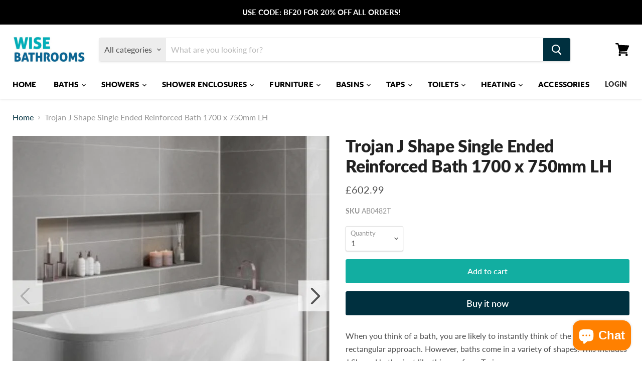

--- FILE ---
content_type: text/html; charset=utf-8
request_url: https://www.wisebathrooms.co.uk/products/trojan-j-shape-single-ended-reinforced-bath-1700-x-750mm-lh
body_size: 33884
content:
<!doctype html>
<html class="no-js no-touch" lang="en">
  <head>
<!-- Google Tag Manager -->
<script>(function(w,d,s,l,i){w[l]=w[l]||[];w[l].push({'gtm.start':
new Date().getTime(),event:'gtm.js'});var f=d.getElementsByTagName(s)[0],
j=d.createElement(s),dl=l!='dataLayer'?'&l='+l:'';j.async=true;j.src=
'https://www.googletagmanager.com/gtm.js?id='+i+dl;f.parentNode.insertBefore(j,f);
})(window,document,'script','dataLayer','GTM-K8N82T75');</script>
<!-- End Google Tag Manager -->


<!-- Google tag (gtag.js) -->
<script async src="https://www.googletagmanager.com/gtag/js?id=AW-454471514"></script>
<script>
  window.dataLayer = window.dataLayer || [];
  function gtag(){dataLayer.push(arguments);}
  gtag('js', new Date());
  gtag('config', 'AW-454471514');
</script>

    <meta name="google-site-verification" content="hmOJHJPuinlBxxpNJ3T1I0fSyMcS2UxMYdTT9y6BA9Q" />

    <meta charset="utf-8">
    <meta http-equiv="x-ua-compatible" content="IE=edge">

    <link rel="preconnect" href="https://cdn.shopify.com">
    <link rel="preconnect" href="https://fonts.shopifycdn.com">
    <link rel="preconnect" href="https://v.shopify.com">
    <link rel="preconnect" href="https://cdn.shopifycloud.com">
    
    <!-- Hotjar Tracking Code for WiseBathrooms -->
<script>
    (function(h,o,t,j,a,r){
        h.hj=h.hj||function(){(h.hj.q=h.hj.q||[]).push(arguments)};
        h._hjSettings={hjid:3424556,hjsv:6};
        a=o.getElementsByTagName('head')[0];
        r=o.createElement('script');r.async=1;
        r.src=t+h._hjSettings.hjid+j+h._hjSettings.hjsv;
        a.appendChild(r);
    })(window,document,'https://static.hotjar.com/c/hotjar-','.js?sv=');
</script>

<script>!function(s,a,e,v,n,t,z){if(s.saq)return;n=s.saq=function(){n.callMethod?n.callMethod.apply(n,arguments):n.queue.push(arguments)};if(!s._saq)s._saq=n;n.push=n;n.loaded=!0;n.version='1.0';n.queue=[];t=a.createElement(e);t.async=!0;t.src=v;z=a.getElementsByTagName(e)[0];z.parentNode.insertBefore(t,z)}(window,document,'script','https://tags.srv.stackadapt.com/events.js');saq('ts','4UPA00C3V8bY5PZujiDQSw');</script>
<!-- Google AdWords Dynamic Remarketing -->
<!-- Global site tag (gtag.js) - Google Ads: 454471514 -->
<script async src="https://www.googletagmanager.com/gtag/js?id=AW-454471514"></script>
<script>
 window.dataLayer = window.dataLayer || [];
 function gtag(){dataLayer.push(arguments);}
 gtag('js', new Date());<!-- Event snippet for dynamic remarketing -->gtag('config', 'AW-454471514');
</script>

<script>
 gtag('event', 'view_item', {
 'send_to': 'AW-454471514',
 'ecomm_pagetype': 'product',
 'ecomm_prodid': '7491810689252',
 'ecomm_totalvalue': '602.99'
 });
</script>


    <title>Trojan J Shape Single Ended Reinforced Bath 1700 x 750mm LH — Wise Bathrooms</title>

    
      <meta name="description" content="When you think of a bath, you are likely to instantly think of the standard rectangular approach. However, baths come in a variety of shapes. This includes J Shaped baths, just like this one from Trojan. A single-ended bath, it is quick and easy to install in your bathroom and is sent to you complete with a leg set, bu">
    

    

    
      <link rel="canonical" href="https://www.wisebathrooms.co.uk/products/trojan-j-shape-single-ended-reinforced-bath-1700-x-750mm-lh" />
    

    <meta name="viewport" content="width=device-width">

    
    















<meta property="og:site_name" content="Wise Bathrooms">
<meta property="og:url" content="https://www.wisebathrooms.co.uk/products/trojan-j-shape-single-ended-reinforced-bath-1700-x-750mm-lh">
<meta property="og:title" content="Trojan J Shape Single Ended Reinforced Bath 1700 x 750mm LH">
<meta property="og:type" content="website">
<meta property="og:description" content="When you think of a bath, you are likely to instantly think of the standard rectangular approach. However, baths come in a variety of shapes. This includes J Shaped baths, just like this one from Trojan. A single-ended bath, it is quick and easy to install in your bathroom and is sent to you complete with a leg set, bu">




    
    
    

    
    
    <meta
      property="og:image"
      content="https://www.wisebathrooms.co.uk/cdn/shop/products/Screenshot2021-12-16at11.40.50_03692643-fd9f-46fa-b8d6-4e6b2148bf50_1200x1194.png?v=1639655135"
    />
    <meta
      property="og:image:secure_url"
      content="https://www.wisebathrooms.co.uk/cdn/shop/products/Screenshot2021-12-16at11.40.50_03692643-fd9f-46fa-b8d6-4e6b2148bf50_1200x1194.png?v=1639655135"
    />
    <meta property="og:image:width" content="1200" />
    <meta property="og:image:height" content="1194" />
    
    
    <meta property="og:image:alt" content="Social media image" />
  
















<meta name="twitter:title" content="Trojan J Shape Single Ended Reinforced Bath 1700 x 750mm LH">
<meta name="twitter:description" content="When you think of a bath, you are likely to instantly think of the standard rectangular approach. However, baths come in a variety of shapes. This includes J Shaped baths, just like this one from Trojan. A single-ended bath, it is quick and easy to install in your bathroom and is sent to you complete with a leg set, bu">


    
    
    
      
      
      <meta name="twitter:card" content="summary_large_image">
    
    
    <meta
      property="twitter:image"
      content="https://www.wisebathrooms.co.uk/cdn/shop/products/Screenshot2021-12-16at11.40.50_03692643-fd9f-46fa-b8d6-4e6b2148bf50_1200x600_crop_center.png?v=1639655135"
    />
    <meta property="twitter:image:width" content="1200" />
    <meta property="twitter:image:height" content="600" />
    
    
    <meta property="twitter:image:alt" content="Social media image" />
  



    <link rel="preload" href="//www.wisebathrooms.co.uk/cdn/fonts/lato/lato_n8.1117b90add05215dbc8fbc91c5f9d67872eb3fb3.woff2" as="font" crossorigin="anonymous">
    <link rel="preload" as="style" href="//www.wisebathrooms.co.uk/cdn/shop/t/5/assets/theme.css?v=52650135133676207211767349190">

    <script>window.performance && window.performance.mark && window.performance.mark('shopify.content_for_header.start');</script><meta name="google-site-verification" content="Ko91EZtlXrmXTwlhtpJkKG1bJU4OWxX9mfHYKNeuv8U">
<meta name="google-site-verification" content="SVxEIhSlWxno4hdGvE5fUsFRr6Iw9XALVpPcVsNfMSg">
<meta id="shopify-digital-wallet" name="shopify-digital-wallet" content="/50502795422/digital_wallets/dialog">
<meta name="shopify-checkout-api-token" content="29c508b02156fdba15623b15e4a8064f">
<meta id="in-context-paypal-metadata" data-shop-id="50502795422" data-venmo-supported="false" data-environment="production" data-locale="en_US" data-paypal-v4="true" data-currency="GBP">
<link rel="alternate" type="application/json+oembed" href="https://www.wisebathrooms.co.uk/products/trojan-j-shape-single-ended-reinforced-bath-1700-x-750mm-lh.oembed">
<script async="async" src="/checkouts/internal/preloads.js?locale=en-GB"></script>
<script id="shopify-features" type="application/json">{"accessToken":"29c508b02156fdba15623b15e4a8064f","betas":["rich-media-storefront-analytics"],"domain":"www.wisebathrooms.co.uk","predictiveSearch":true,"shopId":50502795422,"locale":"en"}</script>
<script>var Shopify = Shopify || {};
Shopify.shop = "the-premium-bathroom-range.myshopify.com";
Shopify.locale = "en";
Shopify.currency = {"active":"GBP","rate":"1.0"};
Shopify.country = "GB";
Shopify.theme = {"name":"Empire","id":116326989982,"schema_name":"Empire","schema_version":"5.7.1","theme_store_id":838,"role":"main"};
Shopify.theme.handle = "null";
Shopify.theme.style = {"id":null,"handle":null};
Shopify.cdnHost = "www.wisebathrooms.co.uk/cdn";
Shopify.routes = Shopify.routes || {};
Shopify.routes.root = "/";</script>
<script type="module">!function(o){(o.Shopify=o.Shopify||{}).modules=!0}(window);</script>
<script>!function(o){function n(){var o=[];function n(){o.push(Array.prototype.slice.apply(arguments))}return n.q=o,n}var t=o.Shopify=o.Shopify||{};t.loadFeatures=n(),t.autoloadFeatures=n()}(window);</script>
<script id="shop-js-analytics" type="application/json">{"pageType":"product"}</script>
<script defer="defer" async type="module" src="//www.wisebathrooms.co.uk/cdn/shopifycloud/shop-js/modules/v2/client.init-shop-cart-sync_BdyHc3Nr.en.esm.js"></script>
<script defer="defer" async type="module" src="//www.wisebathrooms.co.uk/cdn/shopifycloud/shop-js/modules/v2/chunk.common_Daul8nwZ.esm.js"></script>
<script type="module">
  await import("//www.wisebathrooms.co.uk/cdn/shopifycloud/shop-js/modules/v2/client.init-shop-cart-sync_BdyHc3Nr.en.esm.js");
await import("//www.wisebathrooms.co.uk/cdn/shopifycloud/shop-js/modules/v2/chunk.common_Daul8nwZ.esm.js");

  window.Shopify.SignInWithShop?.initShopCartSync?.({"fedCMEnabled":true,"windoidEnabled":true});

</script>
<script>(function() {
  var isLoaded = false;
  function asyncLoad() {
    if (isLoaded) return;
    isLoaded = true;
    var urls = ["https:\/\/ecommplugins-scripts.trustpilot.com\/v2.1\/js\/header.min.js?settings=eyJrZXkiOiIyeDZkVUlsY3B6c0swcnRaIiwicyI6Im5vbmUifQ==\u0026shop=the-premium-bathroom-range.myshopify.com","https:\/\/ecommplugins-trustboxsettings.trustpilot.com\/the-premium-bathroom-range.myshopify.com.js?settings=1665827308539\u0026shop=the-premium-bathroom-range.myshopify.com","https:\/\/widget.trustpilot.com\/bootstrap\/v5\/tp.widget.sync.bootstrap.min.js?shop=the-premium-bathroom-range.myshopify.com","\/\/www.powr.io\/powr.js?powr-token=the-premium-bathroom-range.myshopify.com\u0026external-type=shopify\u0026shop=the-premium-bathroom-range.myshopify.com","https:\/\/load.csell.co\/assets\/js\/cross-sell.js?shop=the-premium-bathroom-range.myshopify.com","https:\/\/load.csell.co\/assets\/v2\/js\/core\/xsell.js?shop=the-premium-bathroom-range.myshopify.com","https:\/\/script.pop-convert.com\/new-micro\/production.pc.min.js?unique_id=the-premium-bathroom-range.myshopify.com\u0026shop=the-premium-bathroom-range.myshopify.com","https:\/\/cdn.s3.pop-convert.com\/pcjs.production.min.js?unique_id=the-premium-bathroom-range.myshopify.com\u0026shop=the-premium-bathroom-range.myshopify.com"];
    for (var i = 0; i < urls.length; i++) {
      var s = document.createElement('script');
      s.type = 'text/javascript';
      s.async = true;
      s.src = urls[i];
      var x = document.getElementsByTagName('script')[0];
      x.parentNode.insertBefore(s, x);
    }
  };
  if(window.attachEvent) {
    window.attachEvent('onload', asyncLoad);
  } else {
    window.addEventListener('load', asyncLoad, false);
  }
})();</script>
<script id="__st">var __st={"a":50502795422,"offset":0,"reqid":"e0a101aa-90c6-4e35-8d6f-1b75364f6b9c-1768972818","pageurl":"www.wisebathrooms.co.uk\/products\/trojan-j-shape-single-ended-reinforced-bath-1700-x-750mm-lh","u":"bd1d9cc76060","p":"product","rtyp":"product","rid":7491810689252};</script>
<script>window.ShopifyPaypalV4VisibilityTracking = true;</script>
<script id="captcha-bootstrap">!function(){'use strict';const t='contact',e='account',n='new_comment',o=[[t,t],['blogs',n],['comments',n],[t,'customer']],c=[[e,'customer_login'],[e,'guest_login'],[e,'recover_customer_password'],[e,'create_customer']],r=t=>t.map((([t,e])=>`form[action*='/${t}']:not([data-nocaptcha='true']) input[name='form_type'][value='${e}']`)).join(','),a=t=>()=>t?[...document.querySelectorAll(t)].map((t=>t.form)):[];function s(){const t=[...o],e=r(t);return a(e)}const i='password',u='form_key',d=['recaptcha-v3-token','g-recaptcha-response','h-captcha-response',i],f=()=>{try{return window.sessionStorage}catch{return}},m='__shopify_v',_=t=>t.elements[u];function p(t,e,n=!1){try{const o=window.sessionStorage,c=JSON.parse(o.getItem(e)),{data:r}=function(t){const{data:e,action:n}=t;return t[m]||n?{data:e,action:n}:{data:t,action:n}}(c);for(const[e,n]of Object.entries(r))t.elements[e]&&(t.elements[e].value=n);n&&o.removeItem(e)}catch(o){console.error('form repopulation failed',{error:o})}}const l='form_type',E='cptcha';function T(t){t.dataset[E]=!0}const w=window,h=w.document,L='Shopify',v='ce_forms',y='captcha';let A=!1;((t,e)=>{const n=(g='f06e6c50-85a8-45c8-87d0-21a2b65856fe',I='https://cdn.shopify.com/shopifycloud/storefront-forms-hcaptcha/ce_storefront_forms_captcha_hcaptcha.v1.5.2.iife.js',D={infoText:'Protected by hCaptcha',privacyText:'Privacy',termsText:'Terms'},(t,e,n)=>{const o=w[L][v],c=o.bindForm;if(c)return c(t,g,e,D).then(n);var r;o.q.push([[t,g,e,D],n]),r=I,A||(h.body.append(Object.assign(h.createElement('script'),{id:'captcha-provider',async:!0,src:r})),A=!0)});var g,I,D;w[L]=w[L]||{},w[L][v]=w[L][v]||{},w[L][v].q=[],w[L][y]=w[L][y]||{},w[L][y].protect=function(t,e){n(t,void 0,e),T(t)},Object.freeze(w[L][y]),function(t,e,n,w,h,L){const[v,y,A,g]=function(t,e,n){const i=e?o:[],u=t?c:[],d=[...i,...u],f=r(d),m=r(i),_=r(d.filter((([t,e])=>n.includes(e))));return[a(f),a(m),a(_),s()]}(w,h,L),I=t=>{const e=t.target;return e instanceof HTMLFormElement?e:e&&e.form},D=t=>v().includes(t);t.addEventListener('submit',(t=>{const e=I(t);if(!e)return;const n=D(e)&&!e.dataset.hcaptchaBound&&!e.dataset.recaptchaBound,o=_(e),c=g().includes(e)&&(!o||!o.value);(n||c)&&t.preventDefault(),c&&!n&&(function(t){try{if(!f())return;!function(t){const e=f();if(!e)return;const n=_(t);if(!n)return;const o=n.value;o&&e.removeItem(o)}(t);const e=Array.from(Array(32),(()=>Math.random().toString(36)[2])).join('');!function(t,e){_(t)||t.append(Object.assign(document.createElement('input'),{type:'hidden',name:u})),t.elements[u].value=e}(t,e),function(t,e){const n=f();if(!n)return;const o=[...t.querySelectorAll(`input[type='${i}']`)].map((({name:t})=>t)),c=[...d,...o],r={};for(const[a,s]of new FormData(t).entries())c.includes(a)||(r[a]=s);n.setItem(e,JSON.stringify({[m]:1,action:t.action,data:r}))}(t,e)}catch(e){console.error('failed to persist form',e)}}(e),e.submit())}));const S=(t,e)=>{t&&!t.dataset[E]&&(n(t,e.some((e=>e===t))),T(t))};for(const o of['focusin','change'])t.addEventListener(o,(t=>{const e=I(t);D(e)&&S(e,y())}));const B=e.get('form_key'),M=e.get(l),P=B&&M;t.addEventListener('DOMContentLoaded',(()=>{const t=y();if(P)for(const e of t)e.elements[l].value===M&&p(e,B);[...new Set([...A(),...v().filter((t=>'true'===t.dataset.shopifyCaptcha))])].forEach((e=>S(e,t)))}))}(h,new URLSearchParams(w.location.search),n,t,e,['guest_login'])})(!0,!0)}();</script>
<script integrity="sha256-4kQ18oKyAcykRKYeNunJcIwy7WH5gtpwJnB7kiuLZ1E=" data-source-attribution="shopify.loadfeatures" defer="defer" src="//www.wisebathrooms.co.uk/cdn/shopifycloud/storefront/assets/storefront/load_feature-a0a9edcb.js" crossorigin="anonymous"></script>
<script data-source-attribution="shopify.dynamic_checkout.dynamic.init">var Shopify=Shopify||{};Shopify.PaymentButton=Shopify.PaymentButton||{isStorefrontPortableWallets:!0,init:function(){window.Shopify.PaymentButton.init=function(){};var t=document.createElement("script");t.src="https://www.wisebathrooms.co.uk/cdn/shopifycloud/portable-wallets/latest/portable-wallets.en.js",t.type="module",document.head.appendChild(t)}};
</script>
<script data-source-attribution="shopify.dynamic_checkout.buyer_consent">
  function portableWalletsHideBuyerConsent(e){var t=document.getElementById("shopify-buyer-consent"),n=document.getElementById("shopify-subscription-policy-button");t&&n&&(t.classList.add("hidden"),t.setAttribute("aria-hidden","true"),n.removeEventListener("click",e))}function portableWalletsShowBuyerConsent(e){var t=document.getElementById("shopify-buyer-consent"),n=document.getElementById("shopify-subscription-policy-button");t&&n&&(t.classList.remove("hidden"),t.removeAttribute("aria-hidden"),n.addEventListener("click",e))}window.Shopify?.PaymentButton&&(window.Shopify.PaymentButton.hideBuyerConsent=portableWalletsHideBuyerConsent,window.Shopify.PaymentButton.showBuyerConsent=portableWalletsShowBuyerConsent);
</script>
<script>
  function portableWalletsCleanup(e){e&&e.src&&console.error("Failed to load portable wallets script "+e.src);var t=document.querySelectorAll("shopify-accelerated-checkout .shopify-payment-button__skeleton, shopify-accelerated-checkout-cart .wallet-cart-button__skeleton"),e=document.getElementById("shopify-buyer-consent");for(let e=0;e<t.length;e++)t[e].remove();e&&e.remove()}function portableWalletsNotLoadedAsModule(e){e instanceof ErrorEvent&&"string"==typeof e.message&&e.message.includes("import.meta")&&"string"==typeof e.filename&&e.filename.includes("portable-wallets")&&(window.removeEventListener("error",portableWalletsNotLoadedAsModule),window.Shopify.PaymentButton.failedToLoad=e,"loading"===document.readyState?document.addEventListener("DOMContentLoaded",window.Shopify.PaymentButton.init):window.Shopify.PaymentButton.init())}window.addEventListener("error",portableWalletsNotLoadedAsModule);
</script>

<script type="module" src="https://www.wisebathrooms.co.uk/cdn/shopifycloud/portable-wallets/latest/portable-wallets.en.js" onError="portableWalletsCleanup(this)" crossorigin="anonymous"></script>
<script nomodule>
  document.addEventListener("DOMContentLoaded", portableWalletsCleanup);
</script>

<link id="shopify-accelerated-checkout-styles" rel="stylesheet" media="screen" href="https://www.wisebathrooms.co.uk/cdn/shopifycloud/portable-wallets/latest/accelerated-checkout-backwards-compat.css" crossorigin="anonymous">
<style id="shopify-accelerated-checkout-cart">
        #shopify-buyer-consent {
  margin-top: 1em;
  display: inline-block;
  width: 100%;
}

#shopify-buyer-consent.hidden {
  display: none;
}

#shopify-subscription-policy-button {
  background: none;
  border: none;
  padding: 0;
  text-decoration: underline;
  font-size: inherit;
  cursor: pointer;
}

#shopify-subscription-policy-button::before {
  box-shadow: none;
}

      </style>

<script>window.performance && window.performance.mark && window.performance.mark('shopify.content_for_header.end');</script>

    <link href="//www.wisebathrooms.co.uk/cdn/shop/t/5/assets/theme.css?v=52650135133676207211767349190" rel="stylesheet" type="text/css" media="all" />

    
    <script>
      window.Theme = window.Theme || {};
      window.Theme.routes = {
        "root_url": "/",
        "account_url": "/account",
        "account_login_url": "https://shopify.com/50502795422/account?locale=en&region_country=GB",
        "account_logout_url": "/account/logout",
        "account_register_url": "https://shopify.com/50502795422/account?locale=en",
        "account_addresses_url": "/account/addresses",
        "collections_url": "/collections",
        "all_products_collection_url": "/collections/all",
        "search_url": "/search",
        "cart_url": "/cart",
        "cart_add_url": "/cart/add",
        "cart_change_url": "/cart/change",
        "cart_clear_url": "/cart/clear",
        "product_recommendations_url": "/recommendations/products",
      };
    </script>
        
  <!-- BEGIN app block: shopify://apps/frequently-bought/blocks/app-embed-block/b1a8cbea-c844-4842-9529-7c62dbab1b1f --><script>
    window.codeblackbelt = window.codeblackbelt || {};
    window.codeblackbelt.shop = window.codeblackbelt.shop || 'the-premium-bathroom-range.myshopify.com';
    
        window.codeblackbelt.productId = 7491810689252;</script><script src="//cdn.codeblackbelt.com/widgets/frequently-bought-together/main.min.js?version=2026012105+0000" async></script>
 <!-- END app block --><!-- BEGIN app block: shopify://apps/hulk-form-builder/blocks/app-embed/b6b8dd14-356b-4725-a4ed-77232212b3c3 --><!-- BEGIN app snippet: hulkapps-formbuilder-theme-ext --><script type="text/javascript">
  
  if (typeof window.formbuilder_customer != "object") {
        window.formbuilder_customer = {}
  }

  window.hulkFormBuilder = {
    form_data: {},
    shop_data: {"shop_rtR_iDBbJvWhbjX9PE89rQ":{"shop_uuid":"rtR_iDBbJvWhbjX9PE89rQ","shop_timezone":"Europe\/London","shop_id":69736,"shop_is_after_submit_enabled":true,"shop_shopify_plan":"Basic","shop_shopify_domain":"the-premium-bathroom-range.myshopify.com","shop_created_at":"2022-08-16T09:38:48.260-05:00","is_skip_metafield":false,"shop_deleted":false,"shop_disabled":false}},
    settings_data: {"shop_settings":{"shop_customise_msgs":[],"default_customise_msgs":{"is_required":"is required","thank_you":"Thank you! The form was submitted successfully.","processing":"Processing...","valid_data":"Please provide valid data","valid_email":"Provide valid email format","valid_tags":"HTML Tags are not allowed","valid_phone":"Provide valid phone number","valid_captcha":"Please provide valid captcha response","valid_url":"Provide valid URL","only_number_alloud":"Provide valid number in","number_less":"must be less than","number_more":"must be more than","image_must_less":"Image must be less than 20MB","image_number":"Images allowed","image_extension":"Invalid extension! Please provide image file","error_image_upload":"Error in image upload. Please try again.","error_file_upload":"Error in file upload. Please try again.","your_response":"Your response","error_form_submit":"Error occur.Please try again after sometime.","email_submitted":"Form with this email is already submitted","invalid_email_by_zerobounce":"The email address you entered appears to be invalid. Please check it and try again.","download_file":"Download file","card_details_invalid":"Your card details are invalid","card_details":"Card details","please_enter_card_details":"Please enter card details","card_number":"Card number","exp_mm":"Exp MM","exp_yy":"Exp YY","crd_cvc":"CVV","payment_value":"Payment amount","please_enter_payment_amount":"Please enter payment amount","address1":"Address line 1","address2":"Address line 2","city":"City","province":"Province","zipcode":"Zip code","country":"Country","blocked_domain":"This form does not accept addresses from","file_must_less":"File must be less than 20MB","file_extension":"Invalid extension! Please provide file","only_file_number_alloud":"files allowed","previous":"Previous","next":"Next","must_have_a_input":"Please enter at least one field.","please_enter_required_data":"Please enter required data","atleast_one_special_char":"Include at least one special character","atleast_one_lowercase_char":"Include at least one lowercase character","atleast_one_uppercase_char":"Include at least one uppercase character","atleast_one_number":"Include at least one number","must_have_8_chars":"Must have 8 characters long","be_between_8_and_12_chars":"Be between 8 and 12 characters long","please_select":"Please Select","phone_submitted":"Form with this phone number is already submitted","user_res_parse_error":"Error while submitting the form","valid_same_values":"values must be same","product_choice_clear_selection":"Clear Selection","picture_choice_clear_selection":"Clear Selection","remove_all_for_file_image_upload":"Remove All","invalid_file_type_for_image_upload":"You can't upload files of this type.","invalid_file_type_for_signature_upload":"You can't upload files of this type.","max_files_exceeded_for_file_upload":"You can not upload any more files.","max_files_exceeded_for_image_upload":"You can not upload any more files.","file_already_exist":"File already uploaded","max_limit_exceed":"You have added the maximum number of text fields.","cancel_upload_for_file_upload":"Cancel upload","cancel_upload_for_image_upload":"Cancel upload","cancel_upload_for_signature_upload":"Cancel upload"},"shop_blocked_domains":[]}},
    features_data: {"shop_plan_features":{"shop_plan_features":["unlimited-forms","full-design-customization","export-form-submissions","multiple-recipients-for-form-submissions","multiple-admin-notifications","enable-captcha","unlimited-file-uploads","save-submitted-form-data","set-auto-response-message","conditional-logic","form-banner","save-as-draft-facility","include-user-response-in-admin-email","disable-form-submission","file-upload"]}},
    shop: null,
    shop_id: null,
    plan_features: null,
    validateDoubleQuotes: false,
    assets: {
      extraFunctions: "https://cdn.shopify.com/extensions/019bb5ee-ec40-7527-955d-c1b8751eb060/form-builder-by-hulkapps-50/assets/extra-functions.js",
      extraStyles: "https://cdn.shopify.com/extensions/019bb5ee-ec40-7527-955d-c1b8751eb060/form-builder-by-hulkapps-50/assets/extra-styles.css",
      bootstrapStyles: "https://cdn.shopify.com/extensions/019bb5ee-ec40-7527-955d-c1b8751eb060/form-builder-by-hulkapps-50/assets/theme-app-extension-bootstrap.css"
    },
    translations: {
      htmlTagNotAllowed: "HTML Tags are not allowed",
      sqlQueryNotAllowed: "SQL Queries are not allowed",
      doubleQuoteNotAllowed: "Double quotes are not allowed",
      vorwerkHttpWwwNotAllowed: "The words \u0026#39;http\u0026#39; and \u0026#39;www\u0026#39; are not allowed. Please remove them and try again.",
      maxTextFieldsReached: "You have added the maximum number of text fields.",
      avoidNegativeWords: "Avoid negative words: Don\u0026#39;t use negative words in your contact message.",
      customDesignOnly: "This form is for custom designs requests. For general inquiries please contact our team at info@stagheaddesigns.com",
      zerobounceApiErrorMsg: "We couldn\u0026#39;t verify your email due to a technical issue. Please try again later.",
    }

  }

  

  window.FbThemeAppExtSettingsHash = {}
  
</script><!-- END app snippet --><!-- END app block --><script src="https://cdn.shopify.com/extensions/019b0ca3-aa13-7aa2-a0b4-6cb667a1f6f7/essential-countdown-timer-55/assets/countdown_timer_essential_apps.min.js" type="text/javascript" defer="defer"></script>
<script src="https://cdn.shopify.com/extensions/e8878072-2f6b-4e89-8082-94b04320908d/inbox-1254/assets/inbox-chat-loader.js" type="text/javascript" defer="defer"></script>
<script src="https://cdn.shopify.com/extensions/019bb5ee-ec40-7527-955d-c1b8751eb060/form-builder-by-hulkapps-50/assets/form-builder-script.js" type="text/javascript" defer="defer"></script>
<link href="https://monorail-edge.shopifysvc.com" rel="dns-prefetch">
<script>(function(){if ("sendBeacon" in navigator && "performance" in window) {try {var session_token_from_headers = performance.getEntriesByType('navigation')[0].serverTiming.find(x => x.name == '_s').description;} catch {var session_token_from_headers = undefined;}var session_cookie_matches = document.cookie.match(/_shopify_s=([^;]*)/);var session_token_from_cookie = session_cookie_matches && session_cookie_matches.length === 2 ? session_cookie_matches[1] : "";var session_token = session_token_from_headers || session_token_from_cookie || "";function handle_abandonment_event(e) {var entries = performance.getEntries().filter(function(entry) {return /monorail-edge.shopifysvc.com/.test(entry.name);});if (!window.abandonment_tracked && entries.length === 0) {window.abandonment_tracked = true;var currentMs = Date.now();var navigation_start = performance.timing.navigationStart;var payload = {shop_id: 50502795422,url: window.location.href,navigation_start,duration: currentMs - navigation_start,session_token,page_type: "product"};window.navigator.sendBeacon("https://monorail-edge.shopifysvc.com/v1/produce", JSON.stringify({schema_id: "online_store_buyer_site_abandonment/1.1",payload: payload,metadata: {event_created_at_ms: currentMs,event_sent_at_ms: currentMs}}));}}window.addEventListener('pagehide', handle_abandonment_event);}}());</script>
<script id="web-pixels-manager-setup">(function e(e,d,r,n,o){if(void 0===o&&(o={}),!Boolean(null===(a=null===(i=window.Shopify)||void 0===i?void 0:i.analytics)||void 0===a?void 0:a.replayQueue)){var i,a;window.Shopify=window.Shopify||{};var t=window.Shopify;t.analytics=t.analytics||{};var s=t.analytics;s.replayQueue=[],s.publish=function(e,d,r){return s.replayQueue.push([e,d,r]),!0};try{self.performance.mark("wpm:start")}catch(e){}var l=function(){var e={modern:/Edge?\/(1{2}[4-9]|1[2-9]\d|[2-9]\d{2}|\d{4,})\.\d+(\.\d+|)|Firefox\/(1{2}[4-9]|1[2-9]\d|[2-9]\d{2}|\d{4,})\.\d+(\.\d+|)|Chrom(ium|e)\/(9{2}|\d{3,})\.\d+(\.\d+|)|(Maci|X1{2}).+ Version\/(15\.\d+|(1[6-9]|[2-9]\d|\d{3,})\.\d+)([,.]\d+|)( \(\w+\)|)( Mobile\/\w+|) Safari\/|Chrome.+OPR\/(9{2}|\d{3,})\.\d+\.\d+|(CPU[ +]OS|iPhone[ +]OS|CPU[ +]iPhone|CPU IPhone OS|CPU iPad OS)[ +]+(15[._]\d+|(1[6-9]|[2-9]\d|\d{3,})[._]\d+)([._]\d+|)|Android:?[ /-](13[3-9]|1[4-9]\d|[2-9]\d{2}|\d{4,})(\.\d+|)(\.\d+|)|Android.+Firefox\/(13[5-9]|1[4-9]\d|[2-9]\d{2}|\d{4,})\.\d+(\.\d+|)|Android.+Chrom(ium|e)\/(13[3-9]|1[4-9]\d|[2-9]\d{2}|\d{4,})\.\d+(\.\d+|)|SamsungBrowser\/([2-9]\d|\d{3,})\.\d+/,legacy:/Edge?\/(1[6-9]|[2-9]\d|\d{3,})\.\d+(\.\d+|)|Firefox\/(5[4-9]|[6-9]\d|\d{3,})\.\d+(\.\d+|)|Chrom(ium|e)\/(5[1-9]|[6-9]\d|\d{3,})\.\d+(\.\d+|)([\d.]+$|.*Safari\/(?![\d.]+ Edge\/[\d.]+$))|(Maci|X1{2}).+ Version\/(10\.\d+|(1[1-9]|[2-9]\d|\d{3,})\.\d+)([,.]\d+|)( \(\w+\)|)( Mobile\/\w+|) Safari\/|Chrome.+OPR\/(3[89]|[4-9]\d|\d{3,})\.\d+\.\d+|(CPU[ +]OS|iPhone[ +]OS|CPU[ +]iPhone|CPU IPhone OS|CPU iPad OS)[ +]+(10[._]\d+|(1[1-9]|[2-9]\d|\d{3,})[._]\d+)([._]\d+|)|Android:?[ /-](13[3-9]|1[4-9]\d|[2-9]\d{2}|\d{4,})(\.\d+|)(\.\d+|)|Mobile Safari.+OPR\/([89]\d|\d{3,})\.\d+\.\d+|Android.+Firefox\/(13[5-9]|1[4-9]\d|[2-9]\d{2}|\d{4,})\.\d+(\.\d+|)|Android.+Chrom(ium|e)\/(13[3-9]|1[4-9]\d|[2-9]\d{2}|\d{4,})\.\d+(\.\d+|)|Android.+(UC? ?Browser|UCWEB|U3)[ /]?(15\.([5-9]|\d{2,})|(1[6-9]|[2-9]\d|\d{3,})\.\d+)\.\d+|SamsungBrowser\/(5\.\d+|([6-9]|\d{2,})\.\d+)|Android.+MQ{2}Browser\/(14(\.(9|\d{2,})|)|(1[5-9]|[2-9]\d|\d{3,})(\.\d+|))(\.\d+|)|K[Aa][Ii]OS\/(3\.\d+|([4-9]|\d{2,})\.\d+)(\.\d+|)/},d=e.modern,r=e.legacy,n=navigator.userAgent;return n.match(d)?"modern":n.match(r)?"legacy":"unknown"}(),u="modern"===l?"modern":"legacy",c=(null!=n?n:{modern:"",legacy:""})[u],f=function(e){return[e.baseUrl,"/wpm","/b",e.hashVersion,"modern"===e.buildTarget?"m":"l",".js"].join("")}({baseUrl:d,hashVersion:r,buildTarget:u}),m=function(e){var d=e.version,r=e.bundleTarget,n=e.surface,o=e.pageUrl,i=e.monorailEndpoint;return{emit:function(e){var a=e.status,t=e.errorMsg,s=(new Date).getTime(),l=JSON.stringify({metadata:{event_sent_at_ms:s},events:[{schema_id:"web_pixels_manager_load/3.1",payload:{version:d,bundle_target:r,page_url:o,status:a,surface:n,error_msg:t},metadata:{event_created_at_ms:s}}]});if(!i)return console&&console.warn&&console.warn("[Web Pixels Manager] No Monorail endpoint provided, skipping logging."),!1;try{return self.navigator.sendBeacon.bind(self.navigator)(i,l)}catch(e){}var u=new XMLHttpRequest;try{return u.open("POST",i,!0),u.setRequestHeader("Content-Type","text/plain"),u.send(l),!0}catch(e){return console&&console.warn&&console.warn("[Web Pixels Manager] Got an unhandled error while logging to Monorail."),!1}}}}({version:r,bundleTarget:l,surface:e.surface,pageUrl:self.location.href,monorailEndpoint:e.monorailEndpoint});try{o.browserTarget=l,function(e){var d=e.src,r=e.async,n=void 0===r||r,o=e.onload,i=e.onerror,a=e.sri,t=e.scriptDataAttributes,s=void 0===t?{}:t,l=document.createElement("script"),u=document.querySelector("head"),c=document.querySelector("body");if(l.async=n,l.src=d,a&&(l.integrity=a,l.crossOrigin="anonymous"),s)for(var f in s)if(Object.prototype.hasOwnProperty.call(s,f))try{l.dataset[f]=s[f]}catch(e){}if(o&&l.addEventListener("load",o),i&&l.addEventListener("error",i),u)u.appendChild(l);else{if(!c)throw new Error("Did not find a head or body element to append the script");c.appendChild(l)}}({src:f,async:!0,onload:function(){if(!function(){var e,d;return Boolean(null===(d=null===(e=window.Shopify)||void 0===e?void 0:e.analytics)||void 0===d?void 0:d.initialized)}()){var d=window.webPixelsManager.init(e)||void 0;if(d){var r=window.Shopify.analytics;r.replayQueue.forEach((function(e){var r=e[0],n=e[1],o=e[2];d.publishCustomEvent(r,n,o)})),r.replayQueue=[],r.publish=d.publishCustomEvent,r.visitor=d.visitor,r.initialized=!0}}},onerror:function(){return m.emit({status:"failed",errorMsg:"".concat(f," has failed to load")})},sri:function(e){var d=/^sha384-[A-Za-z0-9+/=]+$/;return"string"==typeof e&&d.test(e)}(c)?c:"",scriptDataAttributes:o}),m.emit({status:"loading"})}catch(e){m.emit({status:"failed",errorMsg:(null==e?void 0:e.message)||"Unknown error"})}}})({shopId: 50502795422,storefrontBaseUrl: "https://www.wisebathrooms.co.uk",extensionsBaseUrl: "https://extensions.shopifycdn.com/cdn/shopifycloud/web-pixels-manager",monorailEndpoint: "https://monorail-edge.shopifysvc.com/unstable/produce_batch",surface: "storefront-renderer",enabledBetaFlags: ["2dca8a86"],webPixelsConfigList: [{"id":"1645969789","configuration":"{\"accountID\":\"949588\"}","eventPayloadVersion":"v1","runtimeContext":"STRICT","scriptVersion":"0a69f6d02538fd56e20f2f152efb5318","type":"APP","apiClientId":11218583553,"privacyPurposes":["ANALYTICS","MARKETING","SALE_OF_DATA"],"dataSharingAdjustments":{"protectedCustomerApprovalScopes":["read_customer_address","read_customer_email","read_customer_name","read_customer_personal_data","read_customer_phone"]}},{"id":"932315517","configuration":"{\"config\":\"{\\\"pixel_id\\\":\\\"G-9CJHBS4PD0\\\",\\\"target_country\\\":\\\"GB\\\",\\\"gtag_events\\\":[{\\\"type\\\":\\\"search\\\",\\\"action_label\\\":[\\\"G-9CJHBS4PD0\\\",\\\"AW-454471514\\\/zaVJCPP78vMBENre2tgB\\\"]},{\\\"type\\\":\\\"begin_checkout\\\",\\\"action_label\\\":[\\\"G-9CJHBS4PD0\\\",\\\"AW-454471514\\\/lJ7eCPD78vMBENre2tgB\\\"]},{\\\"type\\\":\\\"view_item\\\",\\\"action_label\\\":[\\\"G-9CJHBS4PD0\\\",\\\"AW-454471514\\\/vigICOr78vMBENre2tgB\\\",\\\"MC-16V4XVGSD9\\\"]},{\\\"type\\\":\\\"purchase\\\",\\\"action_label\\\":[\\\"G-9CJHBS4PD0\\\",\\\"AW-454471514\\\/E3TjCOf78vMBENre2tgB\\\",\\\"MC-16V4XVGSD9\\\"]},{\\\"type\\\":\\\"page_view\\\",\\\"action_label\\\":[\\\"G-9CJHBS4PD0\\\",\\\"AW-454471514\\\/uBpECOT78vMBENre2tgB\\\",\\\"MC-16V4XVGSD9\\\"]},{\\\"type\\\":\\\"add_payment_info\\\",\\\"action_label\\\":[\\\"G-9CJHBS4PD0\\\",\\\"AW-454471514\\\/N6p9CPb78vMBENre2tgB\\\"]},{\\\"type\\\":\\\"add_to_cart\\\",\\\"action_label\\\":[\\\"G-9CJHBS4PD0\\\",\\\"AW-454471514\\\/oqqqCO378vMBENre2tgB\\\"]}],\\\"enable_monitoring_mode\\\":false}\"}","eventPayloadVersion":"v1","runtimeContext":"OPEN","scriptVersion":"b2a88bafab3e21179ed38636efcd8a93","type":"APP","apiClientId":1780363,"privacyPurposes":[],"dataSharingAdjustments":{"protectedCustomerApprovalScopes":["read_customer_address","read_customer_email","read_customer_name","read_customer_personal_data","read_customer_phone"]}},{"id":"384172260","configuration":"{\"pixelCode\":\"CRN9OMJC77U7IT1T3FH0\"}","eventPayloadVersion":"v1","runtimeContext":"STRICT","scriptVersion":"22e92c2ad45662f435e4801458fb78cc","type":"APP","apiClientId":4383523,"privacyPurposes":["ANALYTICS","MARKETING","SALE_OF_DATA"],"dataSharingAdjustments":{"protectedCustomerApprovalScopes":["read_customer_address","read_customer_email","read_customer_name","read_customer_personal_data","read_customer_phone"]}},{"id":"144638180","configuration":"{\"pixel_id\":\"822259848335465\",\"pixel_type\":\"facebook_pixel\"}","eventPayloadVersion":"v1","runtimeContext":"OPEN","scriptVersion":"ca16bc87fe92b6042fbaa3acc2fbdaa6","type":"APP","apiClientId":2329312,"privacyPurposes":["ANALYTICS","MARKETING","SALE_OF_DATA"],"dataSharingAdjustments":{"protectedCustomerApprovalScopes":["read_customer_address","read_customer_email","read_customer_name","read_customer_personal_data","read_customer_phone"]}},{"id":"shopify-app-pixel","configuration":"{}","eventPayloadVersion":"v1","runtimeContext":"STRICT","scriptVersion":"0450","apiClientId":"shopify-pixel","type":"APP","privacyPurposes":["ANALYTICS","MARKETING"]},{"id":"shopify-custom-pixel","eventPayloadVersion":"v1","runtimeContext":"LAX","scriptVersion":"0450","apiClientId":"shopify-pixel","type":"CUSTOM","privacyPurposes":["ANALYTICS","MARKETING"]}],isMerchantRequest: false,initData: {"shop":{"name":"Wise Bathrooms","paymentSettings":{"currencyCode":"GBP"},"myshopifyDomain":"the-premium-bathroom-range.myshopify.com","countryCode":"GB","storefrontUrl":"https:\/\/www.wisebathrooms.co.uk"},"customer":null,"cart":null,"checkout":null,"productVariants":[{"price":{"amount":602.99,"currencyCode":"GBP"},"product":{"title":"Trojan J Shape Single Ended Reinforced Bath 1700 x 750mm LH","vendor":"Wise Bathrooms","id":"7491810689252","untranslatedTitle":"Trojan J Shape Single Ended Reinforced Bath 1700 x 750mm LH","url":"\/products\/trojan-j-shape-single-ended-reinforced-bath-1700-x-750mm-lh","type":"Bath"},"id":"42226700976356","image":{"src":"\/\/www.wisebathrooms.co.uk\/cdn\/shop\/products\/Screenshot2021-12-16at11.40.50_03692643-fd9f-46fa-b8d6-4e6b2148bf50.png?v=1639655135"},"sku":"AB0482T","title":"Default Title","untranslatedTitle":"Default Title"}],"purchasingCompany":null},},"https://www.wisebathrooms.co.uk/cdn","fcfee988w5aeb613cpc8e4bc33m6693e112",{"modern":"","legacy":""},{"shopId":"50502795422","storefrontBaseUrl":"https:\/\/www.wisebathrooms.co.uk","extensionBaseUrl":"https:\/\/extensions.shopifycdn.com\/cdn\/shopifycloud\/web-pixels-manager","surface":"storefront-renderer","enabledBetaFlags":"[\"2dca8a86\"]","isMerchantRequest":"false","hashVersion":"fcfee988w5aeb613cpc8e4bc33m6693e112","publish":"custom","events":"[[\"page_viewed\",{}],[\"product_viewed\",{\"productVariant\":{\"price\":{\"amount\":602.99,\"currencyCode\":\"GBP\"},\"product\":{\"title\":\"Trojan J Shape Single Ended Reinforced Bath 1700 x 750mm LH\",\"vendor\":\"Wise Bathrooms\",\"id\":\"7491810689252\",\"untranslatedTitle\":\"Trojan J Shape Single Ended Reinforced Bath 1700 x 750mm LH\",\"url\":\"\/products\/trojan-j-shape-single-ended-reinforced-bath-1700-x-750mm-lh\",\"type\":\"Bath\"},\"id\":\"42226700976356\",\"image\":{\"src\":\"\/\/www.wisebathrooms.co.uk\/cdn\/shop\/products\/Screenshot2021-12-16at11.40.50_03692643-fd9f-46fa-b8d6-4e6b2148bf50.png?v=1639655135\"},\"sku\":\"AB0482T\",\"title\":\"Default Title\",\"untranslatedTitle\":\"Default Title\"}}]]"});</script><script>
  window.ShopifyAnalytics = window.ShopifyAnalytics || {};
  window.ShopifyAnalytics.meta = window.ShopifyAnalytics.meta || {};
  window.ShopifyAnalytics.meta.currency = 'GBP';
  var meta = {"product":{"id":7491810689252,"gid":"gid:\/\/shopify\/Product\/7491810689252","vendor":"Wise Bathrooms","type":"Bath","handle":"trojan-j-shape-single-ended-reinforced-bath-1700-x-750mm-lh","variants":[{"id":42226700976356,"price":60299,"name":"Trojan J Shape Single Ended Reinforced Bath 1700 x 750mm LH","public_title":null,"sku":"AB0482T"}],"remote":false},"page":{"pageType":"product","resourceType":"product","resourceId":7491810689252,"requestId":"e0a101aa-90c6-4e35-8d6f-1b75364f6b9c-1768972818"}};
  for (var attr in meta) {
    window.ShopifyAnalytics.meta[attr] = meta[attr];
  }
</script>
<script class="analytics">
  (function () {
    var customDocumentWrite = function(content) {
      var jquery = null;

      if (window.jQuery) {
        jquery = window.jQuery;
      } else if (window.Checkout && window.Checkout.$) {
        jquery = window.Checkout.$;
      }

      if (jquery) {
        jquery('body').append(content);
      }
    };

    var hasLoggedConversion = function(token) {
      if (token) {
        return document.cookie.indexOf('loggedConversion=' + token) !== -1;
      }
      return false;
    }

    var setCookieIfConversion = function(token) {
      if (token) {
        var twoMonthsFromNow = new Date(Date.now());
        twoMonthsFromNow.setMonth(twoMonthsFromNow.getMonth() + 2);

        document.cookie = 'loggedConversion=' + token + '; expires=' + twoMonthsFromNow;
      }
    }

    var trekkie = window.ShopifyAnalytics.lib = window.trekkie = window.trekkie || [];
    if (trekkie.integrations) {
      return;
    }
    trekkie.methods = [
      'identify',
      'page',
      'ready',
      'track',
      'trackForm',
      'trackLink'
    ];
    trekkie.factory = function(method) {
      return function() {
        var args = Array.prototype.slice.call(arguments);
        args.unshift(method);
        trekkie.push(args);
        return trekkie;
      };
    };
    for (var i = 0; i < trekkie.methods.length; i++) {
      var key = trekkie.methods[i];
      trekkie[key] = trekkie.factory(key);
    }
    trekkie.load = function(config) {
      trekkie.config = config || {};
      trekkie.config.initialDocumentCookie = document.cookie;
      var first = document.getElementsByTagName('script')[0];
      var script = document.createElement('script');
      script.type = 'text/javascript';
      script.onerror = function(e) {
        var scriptFallback = document.createElement('script');
        scriptFallback.type = 'text/javascript';
        scriptFallback.onerror = function(error) {
                var Monorail = {
      produce: function produce(monorailDomain, schemaId, payload) {
        var currentMs = new Date().getTime();
        var event = {
          schema_id: schemaId,
          payload: payload,
          metadata: {
            event_created_at_ms: currentMs,
            event_sent_at_ms: currentMs
          }
        };
        return Monorail.sendRequest("https://" + monorailDomain + "/v1/produce", JSON.stringify(event));
      },
      sendRequest: function sendRequest(endpointUrl, payload) {
        // Try the sendBeacon API
        if (window && window.navigator && typeof window.navigator.sendBeacon === 'function' && typeof window.Blob === 'function' && !Monorail.isIos12()) {
          var blobData = new window.Blob([payload], {
            type: 'text/plain'
          });

          if (window.navigator.sendBeacon(endpointUrl, blobData)) {
            return true;
          } // sendBeacon was not successful

        } // XHR beacon

        var xhr = new XMLHttpRequest();

        try {
          xhr.open('POST', endpointUrl);
          xhr.setRequestHeader('Content-Type', 'text/plain');
          xhr.send(payload);
        } catch (e) {
          console.log(e);
        }

        return false;
      },
      isIos12: function isIos12() {
        return window.navigator.userAgent.lastIndexOf('iPhone; CPU iPhone OS 12_') !== -1 || window.navigator.userAgent.lastIndexOf('iPad; CPU OS 12_') !== -1;
      }
    };
    Monorail.produce('monorail-edge.shopifysvc.com',
      'trekkie_storefront_load_errors/1.1',
      {shop_id: 50502795422,
      theme_id: 116326989982,
      app_name: "storefront",
      context_url: window.location.href,
      source_url: "//www.wisebathrooms.co.uk/cdn/s/trekkie.storefront.cd680fe47e6c39ca5d5df5f0a32d569bc48c0f27.min.js"});

        };
        scriptFallback.async = true;
        scriptFallback.src = '//www.wisebathrooms.co.uk/cdn/s/trekkie.storefront.cd680fe47e6c39ca5d5df5f0a32d569bc48c0f27.min.js';
        first.parentNode.insertBefore(scriptFallback, first);
      };
      script.async = true;
      script.src = '//www.wisebathrooms.co.uk/cdn/s/trekkie.storefront.cd680fe47e6c39ca5d5df5f0a32d569bc48c0f27.min.js';
      first.parentNode.insertBefore(script, first);
    };
    trekkie.load(
      {"Trekkie":{"appName":"storefront","development":false,"defaultAttributes":{"shopId":50502795422,"isMerchantRequest":null,"themeId":116326989982,"themeCityHash":"17720001259008351547","contentLanguage":"en","currency":"GBP","eventMetadataId":"fbe76473-a604-4137-ba03-574ee79d0e9c"},"isServerSideCookieWritingEnabled":true,"monorailRegion":"shop_domain","enabledBetaFlags":["65f19447"]},"Session Attribution":{},"S2S":{"facebookCapiEnabled":true,"source":"trekkie-storefront-renderer","apiClientId":580111}}
    );

    var loaded = false;
    trekkie.ready(function() {
      if (loaded) return;
      loaded = true;

      window.ShopifyAnalytics.lib = window.trekkie;

      var originalDocumentWrite = document.write;
      document.write = customDocumentWrite;
      try { window.ShopifyAnalytics.merchantGoogleAnalytics.call(this); } catch(error) {};
      document.write = originalDocumentWrite;

      window.ShopifyAnalytics.lib.page(null,{"pageType":"product","resourceType":"product","resourceId":7491810689252,"requestId":"e0a101aa-90c6-4e35-8d6f-1b75364f6b9c-1768972818","shopifyEmitted":true});

      var match = window.location.pathname.match(/checkouts\/(.+)\/(thank_you|post_purchase)/)
      var token = match? match[1]: undefined;
      if (!hasLoggedConversion(token)) {
        setCookieIfConversion(token);
        window.ShopifyAnalytics.lib.track("Viewed Product",{"currency":"GBP","variantId":42226700976356,"productId":7491810689252,"productGid":"gid:\/\/shopify\/Product\/7491810689252","name":"Trojan J Shape Single Ended Reinforced Bath 1700 x 750mm LH","price":"602.99","sku":"AB0482T","brand":"Wise Bathrooms","variant":null,"category":"Bath","nonInteraction":true,"remote":false},undefined,undefined,{"shopifyEmitted":true});
      window.ShopifyAnalytics.lib.track("monorail:\/\/trekkie_storefront_viewed_product\/1.1",{"currency":"GBP","variantId":42226700976356,"productId":7491810689252,"productGid":"gid:\/\/shopify\/Product\/7491810689252","name":"Trojan J Shape Single Ended Reinforced Bath 1700 x 750mm LH","price":"602.99","sku":"AB0482T","brand":"Wise Bathrooms","variant":null,"category":"Bath","nonInteraction":true,"remote":false,"referer":"https:\/\/www.wisebathrooms.co.uk\/products\/trojan-j-shape-single-ended-reinforced-bath-1700-x-750mm-lh"});
      }
    });


        var eventsListenerScript = document.createElement('script');
        eventsListenerScript.async = true;
        eventsListenerScript.src = "//www.wisebathrooms.co.uk/cdn/shopifycloud/storefront/assets/shop_events_listener-3da45d37.js";
        document.getElementsByTagName('head')[0].appendChild(eventsListenerScript);

})();</script>
  <script>
  if (!window.ga || (window.ga && typeof window.ga !== 'function')) {
    window.ga = function ga() {
      (window.ga.q = window.ga.q || []).push(arguments);
      if (window.Shopify && window.Shopify.analytics && typeof window.Shopify.analytics.publish === 'function') {
        window.Shopify.analytics.publish("ga_stub_called", {}, {sendTo: "google_osp_migration"});
      }
      console.error("Shopify's Google Analytics stub called with:", Array.from(arguments), "\nSee https://help.shopify.com/manual/promoting-marketing/pixels/pixel-migration#google for more information.");
    };
    if (window.Shopify && window.Shopify.analytics && typeof window.Shopify.analytics.publish === 'function') {
      window.Shopify.analytics.publish("ga_stub_initialized", {}, {sendTo: "google_osp_migration"});
    }
  }
</script>
<script
  defer
  src="https://www.wisebathrooms.co.uk/cdn/shopifycloud/perf-kit/shopify-perf-kit-3.0.4.min.js"
  data-application="storefront-renderer"
  data-shop-id="50502795422"
  data-render-region="gcp-us-east1"
  data-page-type="product"
  data-theme-instance-id="116326989982"
  data-theme-name="Empire"
  data-theme-version="5.7.1"
  data-monorail-region="shop_domain"
  data-resource-timing-sampling-rate="10"
  data-shs="true"
  data-shs-beacon="true"
  data-shs-export-with-fetch="true"
  data-shs-logs-sample-rate="1"
  data-shs-beacon-endpoint="https://www.wisebathrooms.co.uk/api/collect"
></script>
</head>

  <body class="template-product" data-instant-allow-query-string >
<!-- Google Tag Manager (noscript) -->
<noscript><iframe src="https://www.googletagmanager.com/ns.html?id=GTM-K8N82T75"
height="0" width="0" style="display:none;visibility:hidden"></iframe></noscript>
<!-- End Google Tag Manager (noscript) -->
   <script src="https://cdn.popupsmart.com/bundle.js" data-id="949588" async defer></script> 
    <script>
      document.documentElement.className=document.documentElement.className.replace(/\bno-js\b/,'js');
      if(window.Shopify&&window.Shopify.designMode)document.documentElement.className+=' in-theme-editor';
      if(('ontouchstart' in window)||window.DocumentTouch&&document instanceof DocumentTouch)document.documentElement.className=document.documentElement.className.replace(/\bno-touch\b/,'has-touch');
    </script>
    <a class="skip-to-main" href="#site-main">Skip to content</a>
    <div id="shopify-section-static-announcement" class="shopify-section site-announcement"><script
  type="application/json"
  data-section-id="static-announcement"
  data-section-type="static-announcement">
</script>









  
    <div
      class="
        announcement-bar
        
      "
      style="
        color: #ffffff;
        background: #000000;
      ">
      

      
        <div class="announcement-bar-text">
          USE CODE: BF20 FOR 20% OFF ALL ORDERS!
        </div>
      

      <div class="announcement-bar-text-mobile">
        
          USE CODE: BF20 FOR 20% OFF ALL ORDERS!
        
      </div>
    </div>
  


</div>
    <header
      class="site-header site-header-nav--open"
      role="banner"
      data-site-header
    >
      <div id="shopify-section-static-header" class="shopify-section site-header-wrapper"><script
  type="application/json"
  data-section-id="static-header"
  data-section-type="static-header"
  data-section-data>
  {
    "settings": {
      "sticky_header": true,
      "live_search": {
        "enable": true,
        "enable_images": true,
        "enable_content": true,
        "money_format": "£{{amount}}",
        "show_mobile_search_bar": true,
        "context": {
          "view_all_results": "View all results",
          "view_all_products": "View all products",
          "content_results": {
            "title": "Pages \u0026amp; Posts",
            "no_results": "No results."
          },
          "no_results_products": {
            "title": "No products for “*terms*”.",
            "title_in_category": "No products for “*terms*” in *category*.",
            "message": "Sorry, we couldn’t find any matches."
          }
        }
      }
    }
  }
</script>




<style data-shopify>
  .site-logo {
    max-width: 250px;
  }

  .site-logo-image {
    max-height: 60px;
  }
</style>

<div
  class="
    site-header-main
    
  "
  data-site-header-main
  data-site-header-sticky
  
    data-site-header-mobile-search-bar
  
>
  <button class="site-header-menu-toggle" data-menu-toggle>
    <div class="site-header-menu-toggle--button" tabindex="-1">
      <span class="toggle-icon--bar toggle-icon--bar-top"></span>
      <span class="toggle-icon--bar toggle-icon--bar-middle"></span>
      <span class="toggle-icon--bar toggle-icon--bar-bottom"></span>
      <span class="visually-hidden">Menu</span>
    </div>
  </button>

  

  <div
    class="
      site-header-main-content
      
    "
  >
    <div class="site-header-logo">
      <a
        class="site-logo"
        href="/">
        
          
          

          

  

  <img
    
      src="//www.wisebathrooms.co.uk/cdn/shop/files/WISE_LOGO_FISH_395x160_8505132e-ff30-485a-b8c5-606236b557e7_394x160.png?v=1701087634"
    
    alt=""

    
      data-rimg
      srcset="//www.wisebathrooms.co.uk/cdn/shop/files/WISE_LOGO_FISH_395x160_8505132e-ff30-485a-b8c5-606236b557e7_394x160.png?v=1701087634 1x"
    

    class="site-logo-image"
    
    
  >




        
      </a>
    </div>

    





<div class="live-search" data-live-search><form
    class="
      live-search-form
      form-fields-inline
      
    "
    action="/search"
    method="get"
    role="search"
    aria-label="Product"
    data-live-search-form
  >
    <input type="hidden" name="type" value="article,page,product">
    <div class="form-field no-label"><span class="form-field-select-wrapper live-search-filter-wrapper">
          <select class="live-search-filter" data-live-search-filter data-filter-all="All categories">
            
            <option value="" selected>All categories</option>
            <option value="" disabled>------</option>
            
              

<option value="product_type:Accessories">Accessories</option>
<option value="product_type:Basin">Basin</option>
<option value="product_type:Basins">Basins</option>
<option value="product_type:bath">bath</option>
<option value="product_type:Bath Screen">Bath Screen</option>
<option value="product_type:Bathroom Accessories">Bathroom Accessories</option>
<option value="product_type:furniture">furniture</option>
<option value="product_type:Heating">Heating</option>
<option value="product_type:Lighting">Lighting</option>
<option value="product_type:Mirror">Mirror</option>
<option value="product_type:Radiator Accessories">Radiator Accessories</option>
<option value="product_type:Radiators">Radiators</option>
<option value="product_type:Showe Enclosure">Showe Enclosure</option>
<option value="product_type:Shower">Shower</option>
<option value="product_type:Shower Enclosure">Shower Enclosure</option>
<option value="product_type:Suites">Suites</option>
<option value="product_type:tap">tap</option>
<option value="product_type:Taps">Taps</option>
<option value="product_type:Toilet">Toilet</option>
<option value="product_type:Toilets">Toilets</option>
            
          </select>
          <label class="live-search-filter-label form-field-select" data-live-search-filter-label>All categories
</label>
          <svg
  aria-hidden="true"
  focusable="false"
  role="presentation"
  width="8"
  height="6"
  viewBox="0 0 8 6"
  fill="none"
  xmlns="http://www.w3.org/2000/svg"
>
<path class="icon-chevron-down-left" d="M4 4.5L7 1.5" stroke="currentColor" stroke-width="1.25" stroke-linecap="square"/>
<path class="icon-chevron-down-right" d="M4 4.5L1 1.5" stroke="currentColor" stroke-width="1.25" stroke-linecap="square"/>
</svg>

        </span><input
        class="form-field-input live-search-form-field"
        type="text"
        name="q"
        aria-label="Search"
        placeholder="What are you looking for?"
        
        autocomplete="off"
        data-live-search-input>
      <button
        class="live-search-takeover-cancel"
        type="button"
        data-live-search-takeover-cancel>
        Cancel
      </button>

      <button
        class="live-search-button"
        type="submit"
        aria-label="Search"
        data-live-search-submit
      >
        <span class="search-icon search-icon--inactive">
          <svg
  aria-hidden="true"
  focusable="false"
  role="presentation"
  xmlns="http://www.w3.org/2000/svg"
  width="20"
  height="21"
  viewBox="0 0 20 21"
>
  <path fill="currentColor" fill-rule="evenodd" d="M12.514 14.906a8.264 8.264 0 0 1-4.322 1.21C3.668 16.116 0 12.513 0 8.07 0 3.626 3.668.023 8.192.023c4.525 0 8.193 3.603 8.193 8.047 0 2.033-.769 3.89-2.035 5.307l4.999 5.552-1.775 1.597-5.06-5.62zm-4.322-.843c3.37 0 6.102-2.684 6.102-5.993 0-3.31-2.732-5.994-6.102-5.994S2.09 4.76 2.09 8.07c0 3.31 2.732 5.993 6.102 5.993z"/>
</svg>
        </span>
        <span class="search-icon search-icon--active">
          <svg
  aria-hidden="true"
  focusable="false"
  role="presentation"
  width="26"
  height="26"
  viewBox="0 0 26 26"
  xmlns="http://www.w3.org/2000/svg"
>
  <g fill-rule="nonzero" fill="currentColor">
    <path d="M13 26C5.82 26 0 20.18 0 13S5.82 0 13 0s13 5.82 13 13-5.82 13-13 13zm0-3.852a9.148 9.148 0 1 0 0-18.296 9.148 9.148 0 0 0 0 18.296z" opacity=".29"/><path d="M13 26c7.18 0 13-5.82 13-13a1.926 1.926 0 0 0-3.852 0A9.148 9.148 0 0 1 13 22.148 1.926 1.926 0 0 0 13 26z"/>
  </g>
</svg>
        </span>
      </button>
    </div>

    <div class="search-flydown" data-live-search-flydown>
      <div class="search-flydown--placeholder" data-live-search-placeholder>
        <div class="search-flydown--product-items">
          
            <a class="search-flydown--product search-flydown--product" href="#">
              
                <div class="search-flydown--product-image">
                  <svg class="placeholder--image placeholder--content-image" xmlns="http://www.w3.org/2000/svg" viewBox="0 0 525.5 525.5"><path d="M324.5 212.7H203c-1.6 0-2.8 1.3-2.8 2.8V308c0 1.6 1.3 2.8 2.8 2.8h121.6c1.6 0 2.8-1.3 2.8-2.8v-92.5c0-1.6-1.3-2.8-2.9-2.8zm1.1 95.3c0 .6-.5 1.1-1.1 1.1H203c-.6 0-1.1-.5-1.1-1.1v-92.5c0-.6.5-1.1 1.1-1.1h121.6c.6 0 1.1.5 1.1 1.1V308z"/><path d="M210.4 299.5H240v.1s.1 0 .2-.1h75.2v-76.2h-105v76.2zm1.8-7.2l20-20c1.6-1.6 3.8-2.5 6.1-2.5s4.5.9 6.1 2.5l1.5 1.5 16.8 16.8c-12.9 3.3-20.7 6.3-22.8 7.2h-27.7v-5.5zm101.5-10.1c-20.1 1.7-36.7 4.8-49.1 7.9l-16.9-16.9 26.3-26.3c1.6-1.6 3.8-2.5 6.1-2.5s4.5.9 6.1 2.5l27.5 27.5v7.8zm-68.9 15.5c9.7-3.5 33.9-10.9 68.9-13.8v13.8h-68.9zm68.9-72.7v46.8l-26.2-26.2c-1.9-1.9-4.5-3-7.3-3s-5.4 1.1-7.3 3l-26.3 26.3-.9-.9c-1.9-1.9-4.5-3-7.3-3s-5.4 1.1-7.3 3l-18.8 18.8V225h101.4z"/><path d="M232.8 254c4.6 0 8.3-3.7 8.3-8.3s-3.7-8.3-8.3-8.3-8.3 3.7-8.3 8.3 3.7 8.3 8.3 8.3zm0-14.9c3.6 0 6.6 2.9 6.6 6.6s-2.9 6.6-6.6 6.6-6.6-2.9-6.6-6.6 3-6.6 6.6-6.6z"/></svg>
                </div>
              

              <div class="search-flydown--product-text">
                <span class="search-flydown--product-title placeholder--content-text"></span>
                <span class="search-flydown--product-price placeholder--content-text"></span>
              </div>
            </a>
          
            <a class="search-flydown--product search-flydown--product" href="#">
              
                <div class="search-flydown--product-image">
                  <svg class="placeholder--image placeholder--content-image" xmlns="http://www.w3.org/2000/svg" viewBox="0 0 525.5 525.5"><path d="M324.5 212.7H203c-1.6 0-2.8 1.3-2.8 2.8V308c0 1.6 1.3 2.8 2.8 2.8h121.6c1.6 0 2.8-1.3 2.8-2.8v-92.5c0-1.6-1.3-2.8-2.9-2.8zm1.1 95.3c0 .6-.5 1.1-1.1 1.1H203c-.6 0-1.1-.5-1.1-1.1v-92.5c0-.6.5-1.1 1.1-1.1h121.6c.6 0 1.1.5 1.1 1.1V308z"/><path d="M210.4 299.5H240v.1s.1 0 .2-.1h75.2v-76.2h-105v76.2zm1.8-7.2l20-20c1.6-1.6 3.8-2.5 6.1-2.5s4.5.9 6.1 2.5l1.5 1.5 16.8 16.8c-12.9 3.3-20.7 6.3-22.8 7.2h-27.7v-5.5zm101.5-10.1c-20.1 1.7-36.7 4.8-49.1 7.9l-16.9-16.9 26.3-26.3c1.6-1.6 3.8-2.5 6.1-2.5s4.5.9 6.1 2.5l27.5 27.5v7.8zm-68.9 15.5c9.7-3.5 33.9-10.9 68.9-13.8v13.8h-68.9zm68.9-72.7v46.8l-26.2-26.2c-1.9-1.9-4.5-3-7.3-3s-5.4 1.1-7.3 3l-26.3 26.3-.9-.9c-1.9-1.9-4.5-3-7.3-3s-5.4 1.1-7.3 3l-18.8 18.8V225h101.4z"/><path d="M232.8 254c4.6 0 8.3-3.7 8.3-8.3s-3.7-8.3-8.3-8.3-8.3 3.7-8.3 8.3 3.7 8.3 8.3 8.3zm0-14.9c3.6 0 6.6 2.9 6.6 6.6s-2.9 6.6-6.6 6.6-6.6-2.9-6.6-6.6 3-6.6 6.6-6.6z"/></svg>
                </div>
              

              <div class="search-flydown--product-text">
                <span class="search-flydown--product-title placeholder--content-text"></span>
                <span class="search-flydown--product-price placeholder--content-text"></span>
              </div>
            </a>
          
            <a class="search-flydown--product search-flydown--product" href="#">
              
                <div class="search-flydown--product-image">
                  <svg class="placeholder--image placeholder--content-image" xmlns="http://www.w3.org/2000/svg" viewBox="0 0 525.5 525.5"><path d="M324.5 212.7H203c-1.6 0-2.8 1.3-2.8 2.8V308c0 1.6 1.3 2.8 2.8 2.8h121.6c1.6 0 2.8-1.3 2.8-2.8v-92.5c0-1.6-1.3-2.8-2.9-2.8zm1.1 95.3c0 .6-.5 1.1-1.1 1.1H203c-.6 0-1.1-.5-1.1-1.1v-92.5c0-.6.5-1.1 1.1-1.1h121.6c.6 0 1.1.5 1.1 1.1V308z"/><path d="M210.4 299.5H240v.1s.1 0 .2-.1h75.2v-76.2h-105v76.2zm1.8-7.2l20-20c1.6-1.6 3.8-2.5 6.1-2.5s4.5.9 6.1 2.5l1.5 1.5 16.8 16.8c-12.9 3.3-20.7 6.3-22.8 7.2h-27.7v-5.5zm101.5-10.1c-20.1 1.7-36.7 4.8-49.1 7.9l-16.9-16.9 26.3-26.3c1.6-1.6 3.8-2.5 6.1-2.5s4.5.9 6.1 2.5l27.5 27.5v7.8zm-68.9 15.5c9.7-3.5 33.9-10.9 68.9-13.8v13.8h-68.9zm68.9-72.7v46.8l-26.2-26.2c-1.9-1.9-4.5-3-7.3-3s-5.4 1.1-7.3 3l-26.3 26.3-.9-.9c-1.9-1.9-4.5-3-7.3-3s-5.4 1.1-7.3 3l-18.8 18.8V225h101.4z"/><path d="M232.8 254c4.6 0 8.3-3.7 8.3-8.3s-3.7-8.3-8.3-8.3-8.3 3.7-8.3 8.3 3.7 8.3 8.3 8.3zm0-14.9c3.6 0 6.6 2.9 6.6 6.6s-2.9 6.6-6.6 6.6-6.6-2.9-6.6-6.6 3-6.6 6.6-6.6z"/></svg>
                </div>
              

              <div class="search-flydown--product-text">
                <span class="search-flydown--product-title placeholder--content-text"></span>
                <span class="search-flydown--product-price placeholder--content-text"></span>
              </div>
            </a>
          
        </div>
      </div>

      <div class="search-flydown--results search-flydown--results--content-enabled" data-live-search-results></div>

      
    </div>
  </form>
</div>


    
  </div>

  <div class="site-header-cart">
    <a class="site-header-cart--button" href="/cart">
      <span
        class="site-header-cart--count "
        data-header-cart-count="">
      </span>

      <svg
  aria-hidden="true"
  focusable="false"
  role="presentation"
  width="28"
  height="26"
  viewBox="0 10 28 26"
  xmlns="http://www.w3.org/2000/svg"
>
  <path fill="currentColor" fill-rule="evenodd" d="M26.15 14.488L6.977 13.59l-.666-2.661C6.159 10.37 5.704 10 5.127 10H1.213C.547 10 0 10.558 0 11.238c0 .68.547 1.238 1.213 1.238h2.974l3.337 13.249-.82 3.465c-.092.371 0 .774.212 1.053.243.31.576.465.94.465H22.72c.667 0 1.214-.558 1.214-1.239 0-.68-.547-1.238-1.214-1.238H9.434l.333-1.423 12.135-.589c.455-.03.85-.31 1.032-.712l4.247-9.286c.181-.34.151-.774-.06-1.144-.212-.34-.577-.589-.97-.589zM22.297 36c-1.256 0-2.275-1.04-2.275-2.321 0-1.282 1.019-2.322 2.275-2.322s2.275 1.04 2.275 2.322c0 1.281-1.02 2.321-2.275 2.321zM10.92 33.679C10.92 34.96 9.9 36 8.646 36 7.39 36 6.37 34.96 6.37 33.679c0-1.282 1.019-2.322 2.275-2.322s2.275 1.04 2.275 2.322z"/>
</svg>
      <span class="visually-hidden">View cart</span>
    </a>
  </div>
</div>

<div
  class="
    site-navigation-wrapper

    
      site-navigation--has-actions
    

    
  "
  data-site-navigation
  id="site-header-nav"
>
  <nav
    class="site-navigation"
    aria-label="Main"
  >
    




<ul
  class="navmenu navmenu-depth-1"
  data-navmenu
  aria-label="Links"
>
  
    
    

    
    
    
    
    
<li
      class="navmenu-item            navmenu-id-home      "
      
      
      
    >
      <a
        class="navmenu-link  "
        href="/"
        
      >
        Home
        
      </a>

      
    </li>
  
    
    

    
    
    
    
    
<li
      class="navmenu-item      navmenu-item-parent      navmenu-id-baths      navmenu-meganav-item-parent"
      data-navmenu-meganav-trigger
      data-navmenu-parent
      
    >
      <a
        class="navmenu-link navmenu-link-parent "
        href="/collections/baths"
        
          aria-haspopup="true"
          aria-expanded="false"
        
      >
        Baths
        
          <span
            class="navmenu-icon navmenu-icon-depth-1"
            data-navmenu-trigger
          >
            <svg
  aria-hidden="true"
  focusable="false"
  role="presentation"
  width="8"
  height="6"
  viewBox="0 0 8 6"
  fill="none"
  xmlns="http://www.w3.org/2000/svg"
>
<path class="icon-chevron-down-left" d="M4 4.5L7 1.5" stroke="currentColor" stroke-width="1.25" stroke-linecap="square"/>
<path class="icon-chevron-down-right" d="M4 4.5L1 1.5" stroke="currentColor" stroke-width="1.25" stroke-linecap="square"/>
</svg>

          </span>
        
      </a>

      
        
          




<div
  class="navmenu-submenu  navmenu-meganav  navmenu-meganav--desktop"
  data-navmenu-submenu
  data-meganav-menu
  data-meganav-id="1517257487463"
>
  <div class="navmenu-meganav-wrapper">
    



    <ul
      class="navmenu  navmenu-depth-2  navmenu-meganav-items"
      style="max-width: 225px"
    >
      
<li
          class="navmenu-item          navmenu-item-parent          navmenu-id-by-category          navmenu-meganav-item"
          data-navmenu-trigger
          data-navmenu-parent
          >
          <a href="/" class="navmenu-item-text navmenu-link-parent">
            By Category
          </a>

          
            



<button
  class="navmenu-button"
  data-navmenu-trigger
  aria-expanded="false"
>
  <div class="navmenu-button-wrapper" tabindex="-1">
    <span class="navmenu-icon ">
      <svg
  aria-hidden="true"
  focusable="false"
  role="presentation"
  width="8"
  height="6"
  viewBox="0 0 8 6"
  fill="none"
  xmlns="http://www.w3.org/2000/svg"
>
<path class="icon-chevron-down-left" d="M4 4.5L7 1.5" stroke="currentColor" stroke-width="1.25" stroke-linecap="square"/>
<path class="icon-chevron-down-right" d="M4 4.5L1 1.5" stroke="currentColor" stroke-width="1.25" stroke-linecap="square"/>
</svg>

    </span>
    <span class="visually-hidden">By Category</span>
  </div>
</button>

          

          











<ul
  class="navmenu navmenu-depth-3 navmenu-submenu"
  data-navmenu
  
  data-navmenu-submenu
  
>
  
    

    
    

    
    

    
      <li
        class="navmenu-item navmenu-id-acrylic-straight-baths"
      >
        <a
          class="navmenu-link "
          href="/collections/acrylic-baths"
        >
          Acrylic/Straight Baths
</a>
      </li>
    
  
    

    
    

    
    

    
      <li
        class="navmenu-item navmenu-id-back-to-wall-baths"
      >
        <a
          class="navmenu-link "
          href="/collections/back-to-wall"
        >
          Back to Wall Baths
</a>
      </li>
    
  
    

    
    

    
    

    
      <li
        class="navmenu-item navmenu-id-bath-panels"
      >
        <a
          class="navmenu-link "
          href="/collections/bath-panels"
        >
          Bath Panels
</a>
      </li>
    
  
    

    
    

    
    

    
      <li
        class="navmenu-item navmenu-id-bath-screens"
      >
        <a
          class="navmenu-link "
          href="/collections/bath-sheets"
        >
          Bath Screens
</a>
      </li>
    
  
    

    
    

    
    

    
      <li
        class="navmenu-item navmenu-id-corner-baths"
      >
        <a
          class="navmenu-link "
          href="/collections/corner-baths"
        >
          Corner Baths
</a>
      </li>
    
  
    

    
    

    
    

    
      <li
        class="navmenu-item navmenu-id-double-ended-baths"
      >
        <a
          class="navmenu-link "
          href="/collections/double-ended-baths"
        >
          Double Ended Baths
</a>
      </li>
    
  
    

    
    

    
    

    
      <li
        class="navmenu-item navmenu-id-freestanding-baths"
      >
        <a
          class="navmenu-link "
          href="/collections/freestanding"
        >
          Freestanding Baths
</a>
      </li>
    
  
    

    
    

    
    

    
      <li
        class="navmenu-item navmenu-id-rectangular-baths"
      >
        <a
          class="navmenu-link "
          href="/collections/rectangular-bath"
        >
          Rectangular Baths
</a>
      </li>
    
  
    

    
    

    
    

    
      <li
        class="navmenu-item navmenu-id-shower-baths"
      >
        <a
          class="navmenu-link "
          href="/collections/shower-baths"
        >
          Shower Baths
</a>
      </li>
    
  
    

    
    

    
    

    
      <li
        class="navmenu-item navmenu-id-single-ended-baths"
      >
        <a
          class="navmenu-link "
          href="/collections/singled-ended-baths"
        >
          Single Ended Baths
</a>
      </li>
    
  
    

    
    

    
    

    
      <li
        class="navmenu-item navmenu-id-steel-baths"
      >
        <a
          class="navmenu-link "
          href="/collections/steel-baths"
        >
          Steel Baths
</a>
      </li>
    
  
</ul>

        </li>
      
    </ul>
    



  </div>
</div>

        
      
    </li>
  
    
    

    
    
    
    
    
<li
      class="navmenu-item      navmenu-item-parent      navmenu-id-showers      navmenu-meganav-item-parent"
      data-navmenu-meganav-trigger
      data-navmenu-parent
      
    >
      <a
        class="navmenu-link navmenu-link-parent "
        href="/collections/showers"
        
          aria-haspopup="true"
          aria-expanded="false"
        
      >
        Showers
        
          <span
            class="navmenu-icon navmenu-icon-depth-1"
            data-navmenu-trigger
          >
            <svg
  aria-hidden="true"
  focusable="false"
  role="presentation"
  width="8"
  height="6"
  viewBox="0 0 8 6"
  fill="none"
  xmlns="http://www.w3.org/2000/svg"
>
<path class="icon-chevron-down-left" d="M4 4.5L7 1.5" stroke="currentColor" stroke-width="1.25" stroke-linecap="square"/>
<path class="icon-chevron-down-right" d="M4 4.5L1 1.5" stroke="currentColor" stroke-width="1.25" stroke-linecap="square"/>
</svg>

          </span>
        
      </a>

      
        
          




<div
  class="navmenu-submenu  navmenu-meganav  navmenu-meganav--desktop"
  data-navmenu-submenu
  data-meganav-menu
  data-meganav-id="meganav_images_t4jNAB"
>
  <div class="navmenu-meganav-wrapper">
    



    <ul
      class="navmenu  navmenu-depth-2  navmenu-meganav-items"
      style="max-width: 225px"
    >
      
<li
          class="navmenu-item          navmenu-item-parent          navmenu-id-by-category          navmenu-meganav-item"
          data-navmenu-trigger
          data-navmenu-parent
          >
          <a href="/collections/showers" class="navmenu-item-text navmenu-link-parent">
            By Category
          </a>

          
            



<button
  class="navmenu-button"
  data-navmenu-trigger
  aria-expanded="false"
>
  <div class="navmenu-button-wrapper" tabindex="-1">
    <span class="navmenu-icon ">
      <svg
  aria-hidden="true"
  focusable="false"
  role="presentation"
  width="8"
  height="6"
  viewBox="0 0 8 6"
  fill="none"
  xmlns="http://www.w3.org/2000/svg"
>
<path class="icon-chevron-down-left" d="M4 4.5L7 1.5" stroke="currentColor" stroke-width="1.25" stroke-linecap="square"/>
<path class="icon-chevron-down-right" d="M4 4.5L1 1.5" stroke="currentColor" stroke-width="1.25" stroke-linecap="square"/>
</svg>

    </span>
    <span class="visually-hidden">By Category</span>
  </div>
</button>

          

          











<ul
  class="navmenu navmenu-depth-3 navmenu-submenu"
  data-navmenu
  
  data-navmenu-submenu
  
>
  
    

    
    

    
    

    
      <li
        class="navmenu-item navmenu-id-shower-accessories"
      >
        <a
          class="navmenu-link "
          href="/collections/shower-accessories"
        >
          Shower Accessories
</a>
      </li>
    
  
    

    
    

    
    

    
      <li
        class="navmenu-item navmenu-id-shower-heads"
      >
        <a
          class="navmenu-link "
          href="/collections/shower-heads"
        >
          Shower Heads
</a>
      </li>
    
  
    

    
    

    
    

    
      <li
        class="navmenu-item navmenu-id-shower-kits"
      >
        <a
          class="navmenu-link "
          href="/collections/shower-kits"
        >
          Shower Kits
</a>
      </li>
    
  
    

    
    

    
    

    
      <li
        class="navmenu-item navmenu-id-shower-systems"
      >
        <a
          class="navmenu-link "
          href="/collections/shower-systems"
        >
          Shower Systems
</a>
      </li>
    
  
    

    
    

    
    

    
      <li
        class="navmenu-item navmenu-id-shower-valves"
      >
        <a
          class="navmenu-link "
          href="/collections/shower-valves"
        >
          Shower Valves
</a>
      </li>
    
  
</ul>

        </li>
      
    </ul>
    



  </div>
</div>

        
      
    </li>
  
    
    

    
    
    
    
    
<li
      class="navmenu-item      navmenu-item-parent      navmenu-id-shower-enclosures      navmenu-meganav-item-parent"
      data-navmenu-meganav-trigger
      data-navmenu-parent
      
    >
      <a
        class="navmenu-link navmenu-link-parent "
        href="/collections/shower-enclosures"
        
          aria-haspopup="true"
          aria-expanded="false"
        
      >
        Shower Enclosures
        
          <span
            class="navmenu-icon navmenu-icon-depth-1"
            data-navmenu-trigger
          >
            <svg
  aria-hidden="true"
  focusable="false"
  role="presentation"
  width="8"
  height="6"
  viewBox="0 0 8 6"
  fill="none"
  xmlns="http://www.w3.org/2000/svg"
>
<path class="icon-chevron-down-left" d="M4 4.5L7 1.5" stroke="currentColor" stroke-width="1.25" stroke-linecap="square"/>
<path class="icon-chevron-down-right" d="M4 4.5L1 1.5" stroke="currentColor" stroke-width="1.25" stroke-linecap="square"/>
</svg>

          </span>
        
      </a>

      
        
          




<div
  class="navmenu-submenu  navmenu-meganav  navmenu-meganav--desktop"
  data-navmenu-submenu
  data-meganav-menu
  data-meganav-id="meganav_images_LwYqtn"
>
  <div class="navmenu-meganav-wrapper">
    



    <ul
      class="navmenu  navmenu-depth-2  navmenu-meganav-items"
      style="max-width: 225px"
    >
      
<li
          class="navmenu-item          navmenu-item-parent          navmenu-id-by-category          navmenu-meganav-item"
          data-navmenu-trigger
          data-navmenu-parent
          >
          <a href="/collections/shower-enclosures" class="navmenu-item-text navmenu-link-parent">
            By Category
          </a>

          
            



<button
  class="navmenu-button"
  data-navmenu-trigger
  aria-expanded="false"
>
  <div class="navmenu-button-wrapper" tabindex="-1">
    <span class="navmenu-icon ">
      <svg
  aria-hidden="true"
  focusable="false"
  role="presentation"
  width="8"
  height="6"
  viewBox="0 0 8 6"
  fill="none"
  xmlns="http://www.w3.org/2000/svg"
>
<path class="icon-chevron-down-left" d="M4 4.5L7 1.5" stroke="currentColor" stroke-width="1.25" stroke-linecap="square"/>
<path class="icon-chevron-down-right" d="M4 4.5L1 1.5" stroke="currentColor" stroke-width="1.25" stroke-linecap="square"/>
</svg>

    </span>
    <span class="visually-hidden">By Category</span>
  </div>
</button>

          

          











<ul
  class="navmenu navmenu-depth-3 navmenu-submenu"
  data-navmenu
  
  data-navmenu-submenu
  
>
  
    

    
    

    
    

    
      <li
        class="navmenu-item navmenu-id-bi-fold"
      >
        <a
          class="navmenu-link "
          href="/collections/bi-fold_shower-enclosure"
        >
          Bi-Fold
</a>
      </li>
    
  
    

    
    

    
    

    
      <li
        class="navmenu-item navmenu-id-corner-shower-enclosures"
      >
        <a
          class="navmenu-link "
          href="/collections/corner-shower_shower-enclosure"
        >
          Corner Shower Enclosures
</a>
      </li>
    
  
    

    
    

    
    

    
      <li
        class="navmenu-item navmenu-id-hinged-door"
      >
        <a
          class="navmenu-link "
          href="/collections/hinged-door_shower-enclosure"
        >
          Hinged Door
</a>
      </li>
    
  
    

    
    

    
    

    
      <li
        class="navmenu-item navmenu-id-infold-doors"
      >
        <a
          class="navmenu-link "
          href="/collections/infold-doors"
        >
          Infold Doors
</a>
      </li>
    
  
    

    
    

    
    

    
      <li
        class="navmenu-item navmenu-id-pivot-shower-door"
      >
        <a
          class="navmenu-link "
          href="/collections/pivot-shower-doors_shower-enclosure"
        >
          Pivot Shower Door
</a>
      </li>
    
  
    

    
    

    
    

    
      <li
        class="navmenu-item navmenu-id-quadrant-enclosures"
      >
        <a
          class="navmenu-link "
          href="/collections/quadrant-enclosure_shower-enclosure"
        >
          Quadrant Enclosures
</a>
      </li>
    
  
    

    
    

    
    

    
      <li
        class="navmenu-item navmenu-id-side-panels"
      >
        <a
          class="navmenu-link "
          href="/collections/side-panels"
        >
          Side Panels
</a>
      </li>
    
  
    

    
    

    
    

    
      <li
        class="navmenu-item navmenu-id-sliding-enclosures"
      >
        <a
          class="navmenu-link "
          href="/collections/sliding-door_shower-enclosure"
        >
          Sliding Enclosures
</a>
      </li>
    
  
    

    
    

    
    

    
      <li
        class="navmenu-item navmenu-id-shower-trays"
      >
        <a
          class="navmenu-link "
          href="/collections/shower-trays_shower-enclosure"
        >
          Shower Trays
</a>
      </li>
    
  
    

    
    

    
    

    
      <li
        class="navmenu-item navmenu-id-walk-in-shower"
      >
        <a
          class="navmenu-link "
          href="/collections/walk-in-showers_shower-enclosure"
        >
          Walk In Shower
</a>
      </li>
    
  
    

    
    

    
    

    
      <li
        class="navmenu-item navmenu-id-wetroom-glass-panels-kits"
      >
        <a
          class="navmenu-link "
          href="/collections/wetroom-glass-panels-kits_shower-enclosure"
        >
          Wetroom Glass Panels & Kits
</a>
      </li>
    
  
</ul>

        </li>
      
    </ul>
    



  </div>
</div>

        
      
    </li>
  
    
    

    
    
    
    
    
<li
      class="navmenu-item      navmenu-item-parent      navmenu-id-furniture      navmenu-meganav-item-parent"
      data-navmenu-meganav-trigger
      data-navmenu-parent
      
    >
      <a
        class="navmenu-link navmenu-link-parent "
        href="/collections/furniture"
        
          aria-haspopup="true"
          aria-expanded="false"
        
      >
        Furniture
        
          <span
            class="navmenu-icon navmenu-icon-depth-1"
            data-navmenu-trigger
          >
            <svg
  aria-hidden="true"
  focusable="false"
  role="presentation"
  width="8"
  height="6"
  viewBox="0 0 8 6"
  fill="none"
  xmlns="http://www.w3.org/2000/svg"
>
<path class="icon-chevron-down-left" d="M4 4.5L7 1.5" stroke="currentColor" stroke-width="1.25" stroke-linecap="square"/>
<path class="icon-chevron-down-right" d="M4 4.5L1 1.5" stroke="currentColor" stroke-width="1.25" stroke-linecap="square"/>
</svg>

          </span>
        
      </a>

      
        
          




<div
  class="navmenu-submenu  navmenu-meganav  navmenu-meganav--desktop"
  data-navmenu-submenu
  data-meganav-menu
  data-meganav-id="meganav_images_gqLtwG"
>
  <div class="navmenu-meganav-wrapper">
    



    <ul
      class="navmenu  navmenu-depth-2  navmenu-meganav-items"
      style="max-width: 225px"
    >
      
<li
          class="navmenu-item          navmenu-item-parent          navmenu-id-by-category          navmenu-meganav-item"
          data-navmenu-trigger
          data-navmenu-parent
          >
          <a href="/collections/furniture" class="navmenu-item-text navmenu-link-parent">
            By Category
          </a>

          
            



<button
  class="navmenu-button"
  data-navmenu-trigger
  aria-expanded="false"
>
  <div class="navmenu-button-wrapper" tabindex="-1">
    <span class="navmenu-icon ">
      <svg
  aria-hidden="true"
  focusable="false"
  role="presentation"
  width="8"
  height="6"
  viewBox="0 0 8 6"
  fill="none"
  xmlns="http://www.w3.org/2000/svg"
>
<path class="icon-chevron-down-left" d="M4 4.5L7 1.5" stroke="currentColor" stroke-width="1.25" stroke-linecap="square"/>
<path class="icon-chevron-down-right" d="M4 4.5L1 1.5" stroke="currentColor" stroke-width="1.25" stroke-linecap="square"/>
</svg>

    </span>
    <span class="visually-hidden">By Category</span>
  </div>
</button>

          

          











<ul
  class="navmenu navmenu-depth-3 navmenu-submenu"
  data-navmenu
  
  data-navmenu-submenu
  
>
  
    

    
    

    
    

    
      <li
        class="navmenu-item navmenu-id-cloakroom-units"
      >
        <a
          class="navmenu-link "
          href="/collections/cloakroom-units"
        >
          Cloakroom Units
</a>
      </li>
    
  
    

    
    

    
    

    
      <li
        class="navmenu-item navmenu-id-floor-standing-furniture"
      >
        <a
          class="navmenu-link "
          href="/collections/floor-standing-furniture"
        >
          Floor Standing Furniture
</a>
      </li>
    
  
    

    
    

    
    

    
      <li
        class="navmenu-item navmenu-id-mirror-cabinets"
      >
        <a
          class="navmenu-link "
          href="/collections/mirror-cabinets"
        >
          Mirror Cabinets
</a>
      </li>
    
  
    

    
    

    
    

    
      <li
        class="navmenu-item navmenu-id-tall-cabinets"
      >
        <a
          class="navmenu-link "
          href="/collections/tall-cabinets"
        >
          Tall Cabinets
</a>
      </li>
    
  
    

    
    

    
    

    
      <li
        class="navmenu-item navmenu-id-wall-hung-furniture"
      >
        <a
          class="navmenu-link "
          href="/collections/wall-hung-furniture"
        >
          Wall Hung Furniture
</a>
      </li>
    
  
    

    
    

    
    

    
      <li
        class="navmenu-item navmenu-id-wall-units-cabinets"
      >
        <a
          class="navmenu-link "
          href="/collections/wall-units-cabinets"
        >
          Wall Units/Cabinets
</a>
      </li>
    
  
    

    
    

    
    

    
      <li
        class="navmenu-item navmenu-id-wc-toilet-units"
      >
        <a
          class="navmenu-link "
          href="/collections/wc-toilet-units"
        >
          WC/Toilet Units
</a>
      </li>
    
  
    

    
    

    
    

    
      <li
        class="navmenu-item navmenu-id-worktop-countertops"
      >
        <a
          class="navmenu-link "
          href="/collections/worktop-countertops"
        >
          Worktop/Countertops
</a>
      </li>
    
  
</ul>

        </li>
      
    </ul>
    



  </div>
</div>

        
      
    </li>
  
    
    

    
    
    
    
    
<li
      class="navmenu-item      navmenu-item-parent      navmenu-id-basins      navmenu-meganav-item-parent"
      data-navmenu-meganav-trigger
      data-navmenu-parent
      
    >
      <a
        class="navmenu-link navmenu-link-parent "
        href="/collections/basins"
        
          aria-haspopup="true"
          aria-expanded="false"
        
      >
        Basins
        
          <span
            class="navmenu-icon navmenu-icon-depth-1"
            data-navmenu-trigger
          >
            <svg
  aria-hidden="true"
  focusable="false"
  role="presentation"
  width="8"
  height="6"
  viewBox="0 0 8 6"
  fill="none"
  xmlns="http://www.w3.org/2000/svg"
>
<path class="icon-chevron-down-left" d="M4 4.5L7 1.5" stroke="currentColor" stroke-width="1.25" stroke-linecap="square"/>
<path class="icon-chevron-down-right" d="M4 4.5L1 1.5" stroke="currentColor" stroke-width="1.25" stroke-linecap="square"/>
</svg>

          </span>
        
      </a>

      
        
          




<div
  class="navmenu-submenu  navmenu-meganav  navmenu-meganav--desktop"
  data-navmenu-submenu
  data-meganav-menu
  data-meganav-id="meganav_images_9rTnHG"
>
  <div class="navmenu-meganav-wrapper">
    



    <ul
      class="navmenu  navmenu-depth-2  navmenu-meganav-items"
      style="max-width: 225px"
    >
      
<li
          class="navmenu-item          navmenu-item-parent          navmenu-id-by-category          navmenu-meganav-item"
          data-navmenu-trigger
          data-navmenu-parent
          >
          <a href="/collections/basins" class="navmenu-item-text navmenu-link-parent">
            By Category
          </a>

          
            



<button
  class="navmenu-button"
  data-navmenu-trigger
  aria-expanded="false"
>
  <div class="navmenu-button-wrapper" tabindex="-1">
    <span class="navmenu-icon ">
      <svg
  aria-hidden="true"
  focusable="false"
  role="presentation"
  width="8"
  height="6"
  viewBox="0 0 8 6"
  fill="none"
  xmlns="http://www.w3.org/2000/svg"
>
<path class="icon-chevron-down-left" d="M4 4.5L7 1.5" stroke="currentColor" stroke-width="1.25" stroke-linecap="square"/>
<path class="icon-chevron-down-right" d="M4 4.5L1 1.5" stroke="currentColor" stroke-width="1.25" stroke-linecap="square"/>
</svg>

    </span>
    <span class="visually-hidden">By Category</span>
  </div>
</button>

          

          











<ul
  class="navmenu navmenu-depth-3 navmenu-submenu"
  data-navmenu
  
  data-navmenu-submenu
  
>
  
    

    
    

    
    

    
      <li
        class="navmenu-item navmenu-id-basin-pedestal"
      >
        <a
          class="navmenu-link "
          href="/collections/basin-pedestal"
        >
          Basin & Pedestal
</a>
      </li>
    
  
    

    
    

    
    

    
      <li
        class="navmenu-item navmenu-id-cloakroom-basin"
      >
        <a
          class="navmenu-link "
          href="/collections/cloakroom-basin"
        >
          Cloakroom Basin
</a>
      </li>
    
  
    

    
    

    
    

    
      <li
        class="navmenu-item navmenu-id-corner-basin"
      >
        <a
          class="navmenu-link "
          href="/collections/corner-basin"
        >
          Corner Basin
</a>
      </li>
    
  
    

    
    

    
    

    
      <li
        class="navmenu-item navmenu-id-vanity-basin"
      >
        <a
          class="navmenu-link "
          href="/collections/vanity-basin"
        >
          Vanity Basin
</a>
      </li>
    
  
    

    
    

    
    

    
      <li
        class="navmenu-item navmenu-id-wall-hung-basin"
      >
        <a
          class="navmenu-link "
          href="/collections/wall-hung-basin"
        >
          Wall Hung Basin
</a>
      </li>
    
  
    

    
    

    
    

    
      <li
        class="navmenu-item navmenu-id-washbowl-basin"
      >
        <a
          class="navmenu-link "
          href="/collections/washbowl-basin"
        >
          Washbowl Basin
</a>
      </li>
    
  
</ul>

        </li>
      
    </ul>
    



  </div>
</div>

        
      
    </li>
  
    
    

    
    
    
    
    
<li
      class="navmenu-item      navmenu-item-parent      navmenu-id-taps      navmenu-meganav-item-parent"
      data-navmenu-meganav-trigger
      data-navmenu-parent
      
    >
      <a
        class="navmenu-link navmenu-link-parent "
        href="/collections/taps-1"
        
          aria-haspopup="true"
          aria-expanded="false"
        
      >
        Taps
        
          <span
            class="navmenu-icon navmenu-icon-depth-1"
            data-navmenu-trigger
          >
            <svg
  aria-hidden="true"
  focusable="false"
  role="presentation"
  width="8"
  height="6"
  viewBox="0 0 8 6"
  fill="none"
  xmlns="http://www.w3.org/2000/svg"
>
<path class="icon-chevron-down-left" d="M4 4.5L7 1.5" stroke="currentColor" stroke-width="1.25" stroke-linecap="square"/>
<path class="icon-chevron-down-right" d="M4 4.5L1 1.5" stroke="currentColor" stroke-width="1.25" stroke-linecap="square"/>
</svg>

          </span>
        
      </a>

      
        
          




<div
  class="navmenu-submenu  navmenu-meganav  navmenu-meganav--desktop"
  data-navmenu-submenu
  data-meganav-menu
  data-meganav-id="meganav_images_kdDKkx"
>
  <div class="navmenu-meganav-wrapper">
    



    <ul
      class="navmenu  navmenu-depth-2  navmenu-meganav-items"
      style="max-width: 225px"
    >
      
<li
          class="navmenu-item          navmenu-item-parent          navmenu-id-by-category          navmenu-meganav-item"
          data-navmenu-trigger
          data-navmenu-parent
          >
          <a href="/collections/taps-1" class="navmenu-item-text navmenu-link-parent">
            By Category
          </a>

          
            



<button
  class="navmenu-button"
  data-navmenu-trigger
  aria-expanded="false"
>
  <div class="navmenu-button-wrapper" tabindex="-1">
    <span class="navmenu-icon ">
      <svg
  aria-hidden="true"
  focusable="false"
  role="presentation"
  width="8"
  height="6"
  viewBox="0 0 8 6"
  fill="none"
  xmlns="http://www.w3.org/2000/svg"
>
<path class="icon-chevron-down-left" d="M4 4.5L7 1.5" stroke="currentColor" stroke-width="1.25" stroke-linecap="square"/>
<path class="icon-chevron-down-right" d="M4 4.5L1 1.5" stroke="currentColor" stroke-width="1.25" stroke-linecap="square"/>
</svg>

    </span>
    <span class="visually-hidden">By Category</span>
  </div>
</button>

          

          











<ul
  class="navmenu navmenu-depth-3 navmenu-submenu"
  data-navmenu
  
  data-navmenu-submenu
  
>
  
    

    
    

    
    

    
      <li
        class="navmenu-item navmenu-id-basin-mixers"
      >
        <a
          class="navmenu-link "
          href="/collections/basin-mixers"
        >
          Basin Mixers
</a>
      </li>
    
  
    

    
    

    
    

    
      <li
        class="navmenu-item navmenu-id-basin-pillar-taps"
      >
        <a
          class="navmenu-link "
          href="/collections/basin-pillar-taps"
        >
          Basin Pillar Taps
</a>
      </li>
    
  
    

    
    

    
    

    
      <li
        class="navmenu-item navmenu-id-basin-wastes"
      >
        <a
          class="navmenu-link "
          href="/collections/basin-wastes_taps"
        >
          Basin Wastes
</a>
      </li>
    
  
    

    
    

    
    

    
      <li
        class="navmenu-item navmenu-id-bath-filler-taps"
      >
        <a
          class="navmenu-link "
          href="/collections/bath-filler-taps"
        >
          Bath Filler Taps
</a>
      </li>
    
  
    

    
    

    
    

    
      <li
        class="navmenu-item navmenu-id-bath-shower-mixers"
      >
        <a
          class="navmenu-link "
          href="/collections/bath-shower-mixers"
        >
          Bath Shower Mixers
</a>
      </li>
    
  
    

    
    

    
    

    
      <li
        class="navmenu-item navmenu-id-bath-waste"
      >
        <a
          class="navmenu-link "
          href="/collections/bath-waste"
        >
          Bath Waste
</a>
      </li>
    
  
    

    
    

    
    

    
      <li
        class="navmenu-item navmenu-id-bidet-mixers"
      >
        <a
          class="navmenu-link "
          href="/collections/bidet-mixers"
        >
          Bidet Mixers
</a>
      </li>
    
  
    

    
    

    
    

    
      <li
        class="navmenu-item navmenu-id-floorstanding-taps"
      >
        <a
          class="navmenu-link "
          href="/collections/floorstanding-taps"
        >
          Floorstanding Taps
</a>
      </li>
    
  
    

    
    

    
    

    
      <li
        class="navmenu-item navmenu-id-wall-mounted-taps"
      >
        <a
          class="navmenu-link "
          href="/collections/wall-mounted-taps"
        >
          Wall Mounted Taps
</a>
      </li>
    
  
</ul>

        </li>
      
    </ul>
    



  </div>
</div>

        
      
    </li>
  
    
    

    
    
    
    
    
<li
      class="navmenu-item      navmenu-item-parent      navmenu-id-toilets      navmenu-meganav-item-parent"
      data-navmenu-meganav-trigger
      data-navmenu-parent
      
    >
      <a
        class="navmenu-link navmenu-link-parent "
        href="/collections/toilets"
        
          aria-haspopup="true"
          aria-expanded="false"
        
      >
        Toilets
        
          <span
            class="navmenu-icon navmenu-icon-depth-1"
            data-navmenu-trigger
          >
            <svg
  aria-hidden="true"
  focusable="false"
  role="presentation"
  width="8"
  height="6"
  viewBox="0 0 8 6"
  fill="none"
  xmlns="http://www.w3.org/2000/svg"
>
<path class="icon-chevron-down-left" d="M4 4.5L7 1.5" stroke="currentColor" stroke-width="1.25" stroke-linecap="square"/>
<path class="icon-chevron-down-right" d="M4 4.5L1 1.5" stroke="currentColor" stroke-width="1.25" stroke-linecap="square"/>
</svg>

          </span>
        
      </a>

      
        
          




<div
  class="navmenu-submenu  navmenu-meganav  navmenu-meganav--desktop"
  data-navmenu-submenu
  data-meganav-menu
  data-meganav-id="meganav_images_KKkKtJ"
>
  <div class="navmenu-meganav-wrapper">
    



    <ul
      class="navmenu  navmenu-depth-2  navmenu-meganav-items"
      style="max-width: 225px"
    >
      
<li
          class="navmenu-item          navmenu-item-parent          navmenu-id-by-category          navmenu-meganav-item"
          data-navmenu-trigger
          data-navmenu-parent
          >
          <a href="/collections/toilets" class="navmenu-item-text navmenu-link-parent">
            By Category
          </a>

          
            



<button
  class="navmenu-button"
  data-navmenu-trigger
  aria-expanded="false"
>
  <div class="navmenu-button-wrapper" tabindex="-1">
    <span class="navmenu-icon ">
      <svg
  aria-hidden="true"
  focusable="false"
  role="presentation"
  width="8"
  height="6"
  viewBox="0 0 8 6"
  fill="none"
  xmlns="http://www.w3.org/2000/svg"
>
<path class="icon-chevron-down-left" d="M4 4.5L7 1.5" stroke="currentColor" stroke-width="1.25" stroke-linecap="square"/>
<path class="icon-chevron-down-right" d="M4 4.5L1 1.5" stroke="currentColor" stroke-width="1.25" stroke-linecap="square"/>
</svg>

    </span>
    <span class="visually-hidden">By Category</span>
  </div>
</button>

          

          











<ul
  class="navmenu navmenu-depth-3 navmenu-submenu"
  data-navmenu
  
  data-navmenu-submenu
  
>
  
    

    
    

    
    

    
      <li
        class="navmenu-item navmenu-id-back-to-wall-toilets"
      >
        <a
          class="navmenu-link "
          href="/collections/back-to-wall-toilets"
        >
          Back to Wall Toilets
</a>
      </li>
    
  
    

    
    

    
    

    
      <li
        class="navmenu-item navmenu-id-bidet-pans"
      >
        <a
          class="navmenu-link "
          href="/collections/bidet-pans"
        >
          Bidet Pans
</a>
      </li>
    
  
    

    
    

    
    

    
      <li
        class="navmenu-item navmenu-id-close-coupled-pans"
      >
        <a
          class="navmenu-link "
          href="/collections/close-coupled-pans"
        >
          Close Coupled Pans
</a>
      </li>
    
  
    

    
    

    
    

    
      <li
        class="navmenu-item navmenu-id-concealed-cistern"
      >
        <a
          class="navmenu-link "
          href="/collections/concealed-cistern"
        >
          Concealed Cistern
</a>
      </li>
    
  
    

    
    

    
    

    
      <li
        class="navmenu-item navmenu-id-toilet-seats"
      >
        <a
          class="navmenu-link "
          href="/collections/toilet-seats"
        >
          Toilet Seats
</a>
      </li>
    
  
    

    
    

    
    

    
      <li
        class="navmenu-item navmenu-id-wall-hung-pans"
      >
        <a
          class="navmenu-link "
          href="/collections/wall-hung-pans"
        >
          Wall Hung Pans
</a>
      </li>
    
  
</ul>

        </li>
      
    </ul>
    



  </div>
</div>

        
      
    </li>
  
    
    

    
    
    
    
    
<li
      class="navmenu-item      navmenu-item-parent      navmenu-id-heating      navmenu-meganav-item-parent"
      data-navmenu-meganav-trigger
      data-navmenu-parent
      
    >
      <a
        class="navmenu-link navmenu-link-parent "
        href="/collections/heating"
        
          aria-haspopup="true"
          aria-expanded="false"
        
      >
        Heating
        
          <span
            class="navmenu-icon navmenu-icon-depth-1"
            data-navmenu-trigger
          >
            <svg
  aria-hidden="true"
  focusable="false"
  role="presentation"
  width="8"
  height="6"
  viewBox="0 0 8 6"
  fill="none"
  xmlns="http://www.w3.org/2000/svg"
>
<path class="icon-chevron-down-left" d="M4 4.5L7 1.5" stroke="currentColor" stroke-width="1.25" stroke-linecap="square"/>
<path class="icon-chevron-down-right" d="M4 4.5L1 1.5" stroke="currentColor" stroke-width="1.25" stroke-linecap="square"/>
</svg>

          </span>
        
      </a>

      
        
          




<div
  class="navmenu-submenu  navmenu-meganav  navmenu-meganav--desktop"
  data-navmenu-submenu
  data-meganav-menu
  data-meganav-id="meganav_images_UdQQYJ"
>
  <div class="navmenu-meganav-wrapper">
    



    <ul
      class="navmenu  navmenu-depth-2  navmenu-meganav-items"
      style="max-width: 225px"
    >
      
<li
          class="navmenu-item          navmenu-item-parent          navmenu-id-by-category          navmenu-meganav-item"
          data-navmenu-trigger
          data-navmenu-parent
          >
          <a href="/collections/heating" class="navmenu-item-text navmenu-link-parent">
            By Category
          </a>

          
            



<button
  class="navmenu-button"
  data-navmenu-trigger
  aria-expanded="false"
>
  <div class="navmenu-button-wrapper" tabindex="-1">
    <span class="navmenu-icon ">
      <svg
  aria-hidden="true"
  focusable="false"
  role="presentation"
  width="8"
  height="6"
  viewBox="0 0 8 6"
  fill="none"
  xmlns="http://www.w3.org/2000/svg"
>
<path class="icon-chevron-down-left" d="M4 4.5L7 1.5" stroke="currentColor" stroke-width="1.25" stroke-linecap="square"/>
<path class="icon-chevron-down-right" d="M4 4.5L1 1.5" stroke="currentColor" stroke-width="1.25" stroke-linecap="square"/>
</svg>

    </span>
    <span class="visually-hidden">By Category</span>
  </div>
</button>

          

          











<ul
  class="navmenu navmenu-depth-3 navmenu-submenu"
  data-navmenu
  
  data-navmenu-submenu
  
>
  
    

    
    

    
    

    
      <li
        class="navmenu-item navmenu-id-heating-elements"
      >
        <a
          class="navmenu-link "
          href="/collections/heating-elements"
        >
          Heating Elements
</a>
      </li>
    
  
    

    
    

    
    

    
      <li
        class="navmenu-item navmenu-id-radiators"
      >
        <a
          class="navmenu-link "
          href="/collections/radiators"
        >
          Radiators
</a>
      </li>
    
  
    

    
    

    
    

    
      <li
        class="navmenu-item navmenu-id-radiator-valves"
      >
        <a
          class="navmenu-link "
          href="/collections/radiator-valves"
        >
          Radiator Valves
</a>
      </li>
    
  
    

    
    

    
    

    
      <li
        class="navmenu-item navmenu-id-towel-radiators"
      >
        <a
          class="navmenu-link "
          href="/collections/towel-radiators"
        >
          Towel Radiators
</a>
      </li>
    
  
</ul>

        </li>
      
    </ul>
    



  </div>
</div>

        
      
    </li>
  
    
    

    
    
    
    
    
<li
      class="navmenu-item            navmenu-id-accessories      "
      
      
      
    >
      <a
        class="navmenu-link  "
        href="/collections/accessories"
        
      >
        Accessories
        
      </a>

      
    </li>
  
</ul>


    <ul class="site-header-actions" data-header-actions>
  
    
      <li class="site-header-account-link">
        <a href="https://shopify.com/50502795422/account?locale=en&region_country=GB">
          Login
        </a>
      </li>
    
  
</ul>

  </nav>
</div>

<div class="site-mobile-nav" id="site-mobile-nav" data-mobile-nav tabindex="0">
  <div class="mobile-nav-panel" data-mobile-nav-panel>

    <ul class="site-header-actions" data-header-actions>
  
    
      <li class="site-header-account-link">
        <a href="https://shopify.com/50502795422/account?locale=en&region_country=GB">
          Login
        </a>
      </li>
    
  
</ul>


    <a
      class="mobile-nav-close"
      href="#site-header-nav"
      data-mobile-nav-close>
      <svg
  aria-hidden="true"
  focusable="false"
  role="presentation"
  xmlns="http://www.w3.org/2000/svg"
  width="13"
  height="13"
  viewBox="0 0 13 13"
>
  <path fill="currentColor" fill-rule="evenodd" d="M5.306 6.5L0 1.194 1.194 0 6.5 5.306 11.806 0 13 1.194 7.694 6.5 13 11.806 11.806 13 6.5 7.694 1.194 13 0 11.806 5.306 6.5z"/>
</svg>
      <span class="visually-hidden">Close</span>
    </a>

    <div class="mobile-nav-content">
      




<ul
  class="navmenu navmenu-depth-1"
  data-navmenu
  aria-label="Links"
>
  
    
    

    
    
    
<li
      class="navmenu-item            navmenu-id-home"
      
    >
      <a
        class="navmenu-link  "
        href="/"
        
      >
        Home
      </a>

      

      
      

      

      
    </li>
  
    
    

    
    
    
<li
      class="navmenu-item      navmenu-item-parent      navmenu-id-baths"
      data-navmenu-parent
    >
      <a
        class="navmenu-link navmenu-link-parent "
        href="/collections/baths"
        
          aria-haspopup="true"
          aria-expanded="false"
        
      >
        Baths
      </a>

      
        



<button
  class="navmenu-button"
  data-navmenu-trigger
  aria-expanded="false"
>
  <div class="navmenu-button-wrapper" tabindex="-1">
    <span class="navmenu-icon ">
      <svg
  aria-hidden="true"
  focusable="false"
  role="presentation"
  width="8"
  height="6"
  viewBox="0 0 8 6"
  fill="none"
  xmlns="http://www.w3.org/2000/svg"
>
<path class="icon-chevron-down-left" d="M4 4.5L7 1.5" stroke="currentColor" stroke-width="1.25" stroke-linecap="square"/>
<path class="icon-chevron-down-right" d="M4 4.5L1 1.5" stroke="currentColor" stroke-width="1.25" stroke-linecap="square"/>
</svg>

    </span>
    <span class="visually-hidden">Baths</span>
  </div>
</button>

      

      
      
        
        <div class="navmenu-submenu navmenu-meganav" data-navmenu-submenu data-accordion-content>
        



      

      
        











<ul
  class="navmenu navmenu-depth-2 navmenu-submenu"
  data-navmenu
  
  data-navmenu-submenu
  aria-label="Links"
>
  
    

    
    

    
    

    
<li
        class="navmenu-item        navmenu-item-parent        navmenu-id-by-category"
        data-navmenu-parent
      >
        <a
          class="navmenu-link navmenu-link-parent "
          href="/"
          
            aria-haspopup="true"
            aria-expanded="false"
          
        >
          By Category

        </a>

        
          



<button
  class="navmenu-button"
  data-navmenu-trigger
  aria-expanded="false"
>
  <div class="navmenu-button-wrapper" tabindex="-1">
    <span class="navmenu-icon navmenu-icon-depth-2">
      <svg
  aria-hidden="true"
  focusable="false"
  role="presentation"
  width="8"
  height="6"
  viewBox="0 0 8 6"
  fill="none"
  xmlns="http://www.w3.org/2000/svg"
>
<path class="icon-chevron-down-left" d="M4 4.5L7 1.5" stroke="currentColor" stroke-width="1.25" stroke-linecap="square"/>
<path class="icon-chevron-down-right" d="M4 4.5L1 1.5" stroke="currentColor" stroke-width="1.25" stroke-linecap="square"/>
</svg>

    </span>
    <span class="visually-hidden">By Category</span>
  </div>
</button>

        

        
          











<ul
  class="navmenu navmenu-depth-3 navmenu-submenu"
  data-navmenu
  data-accordion-content
  data-navmenu-submenu
  aria-label="Links"
>
  
    

    
    

    
    

    
      <li
        class="navmenu-item navmenu-id-acrylic-straight-baths"
      >
        <a
          class="navmenu-link "
          href="/collections/acrylic-baths"
        >
          Acrylic/Straight Baths
</a>
      </li>
    
  
    

    
    

    
    

    
      <li
        class="navmenu-item navmenu-id-back-to-wall-baths"
      >
        <a
          class="navmenu-link "
          href="/collections/back-to-wall"
        >
          Back to Wall Baths
</a>
      </li>
    
  
    

    
    

    
    

    
      <li
        class="navmenu-item navmenu-id-bath-panels"
      >
        <a
          class="navmenu-link "
          href="/collections/bath-panels"
        >
          Bath Panels
</a>
      </li>
    
  
    

    
    

    
    

    
      <li
        class="navmenu-item navmenu-id-bath-screens"
      >
        <a
          class="navmenu-link "
          href="/collections/bath-sheets"
        >
          Bath Screens
</a>
      </li>
    
  
    

    
    

    
    

    
      <li
        class="navmenu-item navmenu-id-corner-baths"
      >
        <a
          class="navmenu-link "
          href="/collections/corner-baths"
        >
          Corner Baths
</a>
      </li>
    
  
    

    
    

    
    

    
      <li
        class="navmenu-item navmenu-id-double-ended-baths"
      >
        <a
          class="navmenu-link "
          href="/collections/double-ended-baths"
        >
          Double Ended Baths
</a>
      </li>
    
  
    

    
    

    
    

    
      <li
        class="navmenu-item navmenu-id-freestanding-baths"
      >
        <a
          class="navmenu-link "
          href="/collections/freestanding"
        >
          Freestanding Baths
</a>
      </li>
    
  
    

    
    

    
    

    
      <li
        class="navmenu-item navmenu-id-rectangular-baths"
      >
        <a
          class="navmenu-link "
          href="/collections/rectangular-bath"
        >
          Rectangular Baths
</a>
      </li>
    
  
    

    
    

    
    

    
      <li
        class="navmenu-item navmenu-id-shower-baths"
      >
        <a
          class="navmenu-link "
          href="/collections/shower-baths"
        >
          Shower Baths
</a>
      </li>
    
  
    

    
    

    
    

    
      <li
        class="navmenu-item navmenu-id-single-ended-baths"
      >
        <a
          class="navmenu-link "
          href="/collections/singled-ended-baths"
        >
          Single Ended Baths
</a>
      </li>
    
  
    

    
    

    
    

    
      <li
        class="navmenu-item navmenu-id-steel-baths"
      >
        <a
          class="navmenu-link "
          href="/collections/steel-baths"
        >
          Steel Baths
</a>
      </li>
    
  
</ul>

        
      </li>
    
  
</ul>

      

      
        



        </div>
      
    </li>
  
    
    

    
    
    
<li
      class="navmenu-item      navmenu-item-parent      navmenu-id-showers"
      data-navmenu-parent
    >
      <a
        class="navmenu-link navmenu-link-parent "
        href="/collections/showers"
        
          aria-haspopup="true"
          aria-expanded="false"
        
      >
        Showers
      </a>

      
        



<button
  class="navmenu-button"
  data-navmenu-trigger
  aria-expanded="false"
>
  <div class="navmenu-button-wrapper" tabindex="-1">
    <span class="navmenu-icon ">
      <svg
  aria-hidden="true"
  focusable="false"
  role="presentation"
  width="8"
  height="6"
  viewBox="0 0 8 6"
  fill="none"
  xmlns="http://www.w3.org/2000/svg"
>
<path class="icon-chevron-down-left" d="M4 4.5L7 1.5" stroke="currentColor" stroke-width="1.25" stroke-linecap="square"/>
<path class="icon-chevron-down-right" d="M4 4.5L1 1.5" stroke="currentColor" stroke-width="1.25" stroke-linecap="square"/>
</svg>

    </span>
    <span class="visually-hidden">Showers</span>
  </div>
</button>

      

      
      
        
        <div class="navmenu-submenu navmenu-meganav" data-navmenu-submenu data-accordion-content>
        



      

      
        











<ul
  class="navmenu navmenu-depth-2 navmenu-submenu"
  data-navmenu
  
  data-navmenu-submenu
  aria-label="Links"
>
  
    

    
    

    
    

    
<li
        class="navmenu-item        navmenu-item-parent        navmenu-id-by-category"
        data-navmenu-parent
      >
        <a
          class="navmenu-link navmenu-link-parent "
          href="/collections/showers"
          
            aria-haspopup="true"
            aria-expanded="false"
          
        >
          By Category

        </a>

        
          



<button
  class="navmenu-button"
  data-navmenu-trigger
  aria-expanded="false"
>
  <div class="navmenu-button-wrapper" tabindex="-1">
    <span class="navmenu-icon navmenu-icon-depth-2">
      <svg
  aria-hidden="true"
  focusable="false"
  role="presentation"
  width="8"
  height="6"
  viewBox="0 0 8 6"
  fill="none"
  xmlns="http://www.w3.org/2000/svg"
>
<path class="icon-chevron-down-left" d="M4 4.5L7 1.5" stroke="currentColor" stroke-width="1.25" stroke-linecap="square"/>
<path class="icon-chevron-down-right" d="M4 4.5L1 1.5" stroke="currentColor" stroke-width="1.25" stroke-linecap="square"/>
</svg>

    </span>
    <span class="visually-hidden">By Category</span>
  </div>
</button>

        

        
          











<ul
  class="navmenu navmenu-depth-3 navmenu-submenu"
  data-navmenu
  data-accordion-content
  data-navmenu-submenu
  aria-label="Links"
>
  
    

    
    

    
    

    
      <li
        class="navmenu-item navmenu-id-shower-accessories"
      >
        <a
          class="navmenu-link "
          href="/collections/shower-accessories"
        >
          Shower Accessories
</a>
      </li>
    
  
    

    
    

    
    

    
      <li
        class="navmenu-item navmenu-id-shower-heads"
      >
        <a
          class="navmenu-link "
          href="/collections/shower-heads"
        >
          Shower Heads
</a>
      </li>
    
  
    

    
    

    
    

    
      <li
        class="navmenu-item navmenu-id-shower-kits"
      >
        <a
          class="navmenu-link "
          href="/collections/shower-kits"
        >
          Shower Kits
</a>
      </li>
    
  
    

    
    

    
    

    
      <li
        class="navmenu-item navmenu-id-shower-systems"
      >
        <a
          class="navmenu-link "
          href="/collections/shower-systems"
        >
          Shower Systems
</a>
      </li>
    
  
    

    
    

    
    

    
      <li
        class="navmenu-item navmenu-id-shower-valves"
      >
        <a
          class="navmenu-link "
          href="/collections/shower-valves"
        >
          Shower Valves
</a>
      </li>
    
  
</ul>

        
      </li>
    
  
</ul>

      

      
        



        </div>
      
    </li>
  
    
    

    
    
    
<li
      class="navmenu-item      navmenu-item-parent      navmenu-id-shower-enclosures"
      data-navmenu-parent
    >
      <a
        class="navmenu-link navmenu-link-parent "
        href="/collections/shower-enclosures"
        
          aria-haspopup="true"
          aria-expanded="false"
        
      >
        Shower Enclosures
      </a>

      
        



<button
  class="navmenu-button"
  data-navmenu-trigger
  aria-expanded="false"
>
  <div class="navmenu-button-wrapper" tabindex="-1">
    <span class="navmenu-icon ">
      <svg
  aria-hidden="true"
  focusable="false"
  role="presentation"
  width="8"
  height="6"
  viewBox="0 0 8 6"
  fill="none"
  xmlns="http://www.w3.org/2000/svg"
>
<path class="icon-chevron-down-left" d="M4 4.5L7 1.5" stroke="currentColor" stroke-width="1.25" stroke-linecap="square"/>
<path class="icon-chevron-down-right" d="M4 4.5L1 1.5" stroke="currentColor" stroke-width="1.25" stroke-linecap="square"/>
</svg>

    </span>
    <span class="visually-hidden">Shower Enclosures</span>
  </div>
</button>

      

      
      
        
        <div class="navmenu-submenu navmenu-meganav" data-navmenu-submenu data-accordion-content>
        



      

      
        











<ul
  class="navmenu navmenu-depth-2 navmenu-submenu"
  data-navmenu
  
  data-navmenu-submenu
  aria-label="Links"
>
  
    

    
    

    
    

    
<li
        class="navmenu-item        navmenu-item-parent        navmenu-id-by-category"
        data-navmenu-parent
      >
        <a
          class="navmenu-link navmenu-link-parent "
          href="/collections/shower-enclosures"
          
            aria-haspopup="true"
            aria-expanded="false"
          
        >
          By Category

        </a>

        
          



<button
  class="navmenu-button"
  data-navmenu-trigger
  aria-expanded="false"
>
  <div class="navmenu-button-wrapper" tabindex="-1">
    <span class="navmenu-icon navmenu-icon-depth-2">
      <svg
  aria-hidden="true"
  focusable="false"
  role="presentation"
  width="8"
  height="6"
  viewBox="0 0 8 6"
  fill="none"
  xmlns="http://www.w3.org/2000/svg"
>
<path class="icon-chevron-down-left" d="M4 4.5L7 1.5" stroke="currentColor" stroke-width="1.25" stroke-linecap="square"/>
<path class="icon-chevron-down-right" d="M4 4.5L1 1.5" stroke="currentColor" stroke-width="1.25" stroke-linecap="square"/>
</svg>

    </span>
    <span class="visually-hidden">By Category</span>
  </div>
</button>

        

        
          











<ul
  class="navmenu navmenu-depth-3 navmenu-submenu"
  data-navmenu
  data-accordion-content
  data-navmenu-submenu
  aria-label="Links"
>
  
    

    
    

    
    

    
      <li
        class="navmenu-item navmenu-id-bi-fold"
      >
        <a
          class="navmenu-link "
          href="/collections/bi-fold_shower-enclosure"
        >
          Bi-Fold
</a>
      </li>
    
  
    

    
    

    
    

    
      <li
        class="navmenu-item navmenu-id-corner-shower-enclosures"
      >
        <a
          class="navmenu-link "
          href="/collections/corner-shower_shower-enclosure"
        >
          Corner Shower Enclosures
</a>
      </li>
    
  
    

    
    

    
    

    
      <li
        class="navmenu-item navmenu-id-hinged-door"
      >
        <a
          class="navmenu-link "
          href="/collections/hinged-door_shower-enclosure"
        >
          Hinged Door
</a>
      </li>
    
  
    

    
    

    
    

    
      <li
        class="navmenu-item navmenu-id-infold-doors"
      >
        <a
          class="navmenu-link "
          href="/collections/infold-doors"
        >
          Infold Doors
</a>
      </li>
    
  
    

    
    

    
    

    
      <li
        class="navmenu-item navmenu-id-pivot-shower-door"
      >
        <a
          class="navmenu-link "
          href="/collections/pivot-shower-doors_shower-enclosure"
        >
          Pivot Shower Door
</a>
      </li>
    
  
    

    
    

    
    

    
      <li
        class="navmenu-item navmenu-id-quadrant-enclosures"
      >
        <a
          class="navmenu-link "
          href="/collections/quadrant-enclosure_shower-enclosure"
        >
          Quadrant Enclosures
</a>
      </li>
    
  
    

    
    

    
    

    
      <li
        class="navmenu-item navmenu-id-side-panels"
      >
        <a
          class="navmenu-link "
          href="/collections/side-panels"
        >
          Side Panels
</a>
      </li>
    
  
    

    
    

    
    

    
      <li
        class="navmenu-item navmenu-id-sliding-enclosures"
      >
        <a
          class="navmenu-link "
          href="/collections/sliding-door_shower-enclosure"
        >
          Sliding Enclosures
</a>
      </li>
    
  
    

    
    

    
    

    
      <li
        class="navmenu-item navmenu-id-shower-trays"
      >
        <a
          class="navmenu-link "
          href="/collections/shower-trays_shower-enclosure"
        >
          Shower Trays
</a>
      </li>
    
  
    

    
    

    
    

    
      <li
        class="navmenu-item navmenu-id-walk-in-shower"
      >
        <a
          class="navmenu-link "
          href="/collections/walk-in-showers_shower-enclosure"
        >
          Walk In Shower
</a>
      </li>
    
  
    

    
    

    
    

    
      <li
        class="navmenu-item navmenu-id-wetroom-glass-panels-kits"
      >
        <a
          class="navmenu-link "
          href="/collections/wetroom-glass-panels-kits_shower-enclosure"
        >
          Wetroom Glass Panels & Kits
</a>
      </li>
    
  
</ul>

        
      </li>
    
  
</ul>

      

      
        



        </div>
      
    </li>
  
    
    

    
    
    
<li
      class="navmenu-item      navmenu-item-parent      navmenu-id-furniture"
      data-navmenu-parent
    >
      <a
        class="navmenu-link navmenu-link-parent "
        href="/collections/furniture"
        
          aria-haspopup="true"
          aria-expanded="false"
        
      >
        Furniture
      </a>

      
        



<button
  class="navmenu-button"
  data-navmenu-trigger
  aria-expanded="false"
>
  <div class="navmenu-button-wrapper" tabindex="-1">
    <span class="navmenu-icon ">
      <svg
  aria-hidden="true"
  focusable="false"
  role="presentation"
  width="8"
  height="6"
  viewBox="0 0 8 6"
  fill="none"
  xmlns="http://www.w3.org/2000/svg"
>
<path class="icon-chevron-down-left" d="M4 4.5L7 1.5" stroke="currentColor" stroke-width="1.25" stroke-linecap="square"/>
<path class="icon-chevron-down-right" d="M4 4.5L1 1.5" stroke="currentColor" stroke-width="1.25" stroke-linecap="square"/>
</svg>

    </span>
    <span class="visually-hidden">Furniture</span>
  </div>
</button>

      

      
      
        
        <div class="navmenu-submenu navmenu-meganav" data-navmenu-submenu data-accordion-content>
        



      

      
        











<ul
  class="navmenu navmenu-depth-2 navmenu-submenu"
  data-navmenu
  
  data-navmenu-submenu
  aria-label="Links"
>
  
    

    
    

    
    

    
<li
        class="navmenu-item        navmenu-item-parent        navmenu-id-by-category"
        data-navmenu-parent
      >
        <a
          class="navmenu-link navmenu-link-parent "
          href="/collections/furniture"
          
            aria-haspopup="true"
            aria-expanded="false"
          
        >
          By Category

        </a>

        
          



<button
  class="navmenu-button"
  data-navmenu-trigger
  aria-expanded="false"
>
  <div class="navmenu-button-wrapper" tabindex="-1">
    <span class="navmenu-icon navmenu-icon-depth-2">
      <svg
  aria-hidden="true"
  focusable="false"
  role="presentation"
  width="8"
  height="6"
  viewBox="0 0 8 6"
  fill="none"
  xmlns="http://www.w3.org/2000/svg"
>
<path class="icon-chevron-down-left" d="M4 4.5L7 1.5" stroke="currentColor" stroke-width="1.25" stroke-linecap="square"/>
<path class="icon-chevron-down-right" d="M4 4.5L1 1.5" stroke="currentColor" stroke-width="1.25" stroke-linecap="square"/>
</svg>

    </span>
    <span class="visually-hidden">By Category</span>
  </div>
</button>

        

        
          











<ul
  class="navmenu navmenu-depth-3 navmenu-submenu"
  data-navmenu
  data-accordion-content
  data-navmenu-submenu
  aria-label="Links"
>
  
    

    
    

    
    

    
      <li
        class="navmenu-item navmenu-id-cloakroom-units"
      >
        <a
          class="navmenu-link "
          href="/collections/cloakroom-units"
        >
          Cloakroom Units
</a>
      </li>
    
  
    

    
    

    
    

    
      <li
        class="navmenu-item navmenu-id-floor-standing-furniture"
      >
        <a
          class="navmenu-link "
          href="/collections/floor-standing-furniture"
        >
          Floor Standing Furniture
</a>
      </li>
    
  
    

    
    

    
    

    
      <li
        class="navmenu-item navmenu-id-mirror-cabinets"
      >
        <a
          class="navmenu-link "
          href="/collections/mirror-cabinets"
        >
          Mirror Cabinets
</a>
      </li>
    
  
    

    
    

    
    

    
      <li
        class="navmenu-item navmenu-id-tall-cabinets"
      >
        <a
          class="navmenu-link "
          href="/collections/tall-cabinets"
        >
          Tall Cabinets
</a>
      </li>
    
  
    

    
    

    
    

    
      <li
        class="navmenu-item navmenu-id-wall-hung-furniture"
      >
        <a
          class="navmenu-link "
          href="/collections/wall-hung-furniture"
        >
          Wall Hung Furniture
</a>
      </li>
    
  
    

    
    

    
    

    
      <li
        class="navmenu-item navmenu-id-wall-units-cabinets"
      >
        <a
          class="navmenu-link "
          href="/collections/wall-units-cabinets"
        >
          Wall Units/Cabinets
</a>
      </li>
    
  
    

    
    

    
    

    
      <li
        class="navmenu-item navmenu-id-wc-toilet-units"
      >
        <a
          class="navmenu-link "
          href="/collections/wc-toilet-units"
        >
          WC/Toilet Units
</a>
      </li>
    
  
    

    
    

    
    

    
      <li
        class="navmenu-item navmenu-id-worktop-countertops"
      >
        <a
          class="navmenu-link "
          href="/collections/worktop-countertops"
        >
          Worktop/Countertops
</a>
      </li>
    
  
</ul>

        
      </li>
    
  
</ul>

      

      
        



        </div>
      
    </li>
  
    
    

    
    
    
<li
      class="navmenu-item      navmenu-item-parent      navmenu-id-basins"
      data-navmenu-parent
    >
      <a
        class="navmenu-link navmenu-link-parent "
        href="/collections/basins"
        
          aria-haspopup="true"
          aria-expanded="false"
        
      >
        Basins
      </a>

      
        



<button
  class="navmenu-button"
  data-navmenu-trigger
  aria-expanded="false"
>
  <div class="navmenu-button-wrapper" tabindex="-1">
    <span class="navmenu-icon ">
      <svg
  aria-hidden="true"
  focusable="false"
  role="presentation"
  width="8"
  height="6"
  viewBox="0 0 8 6"
  fill="none"
  xmlns="http://www.w3.org/2000/svg"
>
<path class="icon-chevron-down-left" d="M4 4.5L7 1.5" stroke="currentColor" stroke-width="1.25" stroke-linecap="square"/>
<path class="icon-chevron-down-right" d="M4 4.5L1 1.5" stroke="currentColor" stroke-width="1.25" stroke-linecap="square"/>
</svg>

    </span>
    <span class="visually-hidden">Basins</span>
  </div>
</button>

      

      
      
        
        <div class="navmenu-submenu navmenu-meganav" data-navmenu-submenu data-accordion-content>
        



      

      
        











<ul
  class="navmenu navmenu-depth-2 navmenu-submenu"
  data-navmenu
  
  data-navmenu-submenu
  aria-label="Links"
>
  
    

    
    

    
    

    
<li
        class="navmenu-item        navmenu-item-parent        navmenu-id-by-category"
        data-navmenu-parent
      >
        <a
          class="navmenu-link navmenu-link-parent "
          href="/collections/basins"
          
            aria-haspopup="true"
            aria-expanded="false"
          
        >
          By Category

        </a>

        
          



<button
  class="navmenu-button"
  data-navmenu-trigger
  aria-expanded="false"
>
  <div class="navmenu-button-wrapper" tabindex="-1">
    <span class="navmenu-icon navmenu-icon-depth-2">
      <svg
  aria-hidden="true"
  focusable="false"
  role="presentation"
  width="8"
  height="6"
  viewBox="0 0 8 6"
  fill="none"
  xmlns="http://www.w3.org/2000/svg"
>
<path class="icon-chevron-down-left" d="M4 4.5L7 1.5" stroke="currentColor" stroke-width="1.25" stroke-linecap="square"/>
<path class="icon-chevron-down-right" d="M4 4.5L1 1.5" stroke="currentColor" stroke-width="1.25" stroke-linecap="square"/>
</svg>

    </span>
    <span class="visually-hidden">By Category</span>
  </div>
</button>

        

        
          











<ul
  class="navmenu navmenu-depth-3 navmenu-submenu"
  data-navmenu
  data-accordion-content
  data-navmenu-submenu
  aria-label="Links"
>
  
    

    
    

    
    

    
      <li
        class="navmenu-item navmenu-id-basin-pedestal"
      >
        <a
          class="navmenu-link "
          href="/collections/basin-pedestal"
        >
          Basin & Pedestal
</a>
      </li>
    
  
    

    
    

    
    

    
      <li
        class="navmenu-item navmenu-id-cloakroom-basin"
      >
        <a
          class="navmenu-link "
          href="/collections/cloakroom-basin"
        >
          Cloakroom Basin
</a>
      </li>
    
  
    

    
    

    
    

    
      <li
        class="navmenu-item navmenu-id-corner-basin"
      >
        <a
          class="navmenu-link "
          href="/collections/corner-basin"
        >
          Corner Basin
</a>
      </li>
    
  
    

    
    

    
    

    
      <li
        class="navmenu-item navmenu-id-vanity-basin"
      >
        <a
          class="navmenu-link "
          href="/collections/vanity-basin"
        >
          Vanity Basin
</a>
      </li>
    
  
    

    
    

    
    

    
      <li
        class="navmenu-item navmenu-id-wall-hung-basin"
      >
        <a
          class="navmenu-link "
          href="/collections/wall-hung-basin"
        >
          Wall Hung Basin
</a>
      </li>
    
  
    

    
    

    
    

    
      <li
        class="navmenu-item navmenu-id-washbowl-basin"
      >
        <a
          class="navmenu-link "
          href="/collections/washbowl-basin"
        >
          Washbowl Basin
</a>
      </li>
    
  
</ul>

        
      </li>
    
  
</ul>

      

      
        



        </div>
      
    </li>
  
    
    

    
    
    
<li
      class="navmenu-item      navmenu-item-parent      navmenu-id-taps"
      data-navmenu-parent
    >
      <a
        class="navmenu-link navmenu-link-parent "
        href="/collections/taps-1"
        
          aria-haspopup="true"
          aria-expanded="false"
        
      >
        Taps
      </a>

      
        



<button
  class="navmenu-button"
  data-navmenu-trigger
  aria-expanded="false"
>
  <div class="navmenu-button-wrapper" tabindex="-1">
    <span class="navmenu-icon ">
      <svg
  aria-hidden="true"
  focusable="false"
  role="presentation"
  width="8"
  height="6"
  viewBox="0 0 8 6"
  fill="none"
  xmlns="http://www.w3.org/2000/svg"
>
<path class="icon-chevron-down-left" d="M4 4.5L7 1.5" stroke="currentColor" stroke-width="1.25" stroke-linecap="square"/>
<path class="icon-chevron-down-right" d="M4 4.5L1 1.5" stroke="currentColor" stroke-width="1.25" stroke-linecap="square"/>
</svg>

    </span>
    <span class="visually-hidden">Taps</span>
  </div>
</button>

      

      
      
        
        <div class="navmenu-submenu navmenu-meganav" data-navmenu-submenu data-accordion-content>
        



      

      
        











<ul
  class="navmenu navmenu-depth-2 navmenu-submenu"
  data-navmenu
  
  data-navmenu-submenu
  aria-label="Links"
>
  
    

    
    

    
    

    
<li
        class="navmenu-item        navmenu-item-parent        navmenu-id-by-category"
        data-navmenu-parent
      >
        <a
          class="navmenu-link navmenu-link-parent "
          href="/collections/taps-1"
          
            aria-haspopup="true"
            aria-expanded="false"
          
        >
          By Category

        </a>

        
          



<button
  class="navmenu-button"
  data-navmenu-trigger
  aria-expanded="false"
>
  <div class="navmenu-button-wrapper" tabindex="-1">
    <span class="navmenu-icon navmenu-icon-depth-2">
      <svg
  aria-hidden="true"
  focusable="false"
  role="presentation"
  width="8"
  height="6"
  viewBox="0 0 8 6"
  fill="none"
  xmlns="http://www.w3.org/2000/svg"
>
<path class="icon-chevron-down-left" d="M4 4.5L7 1.5" stroke="currentColor" stroke-width="1.25" stroke-linecap="square"/>
<path class="icon-chevron-down-right" d="M4 4.5L1 1.5" stroke="currentColor" stroke-width="1.25" stroke-linecap="square"/>
</svg>

    </span>
    <span class="visually-hidden">By Category</span>
  </div>
</button>

        

        
          











<ul
  class="navmenu navmenu-depth-3 navmenu-submenu"
  data-navmenu
  data-accordion-content
  data-navmenu-submenu
  aria-label="Links"
>
  
    

    
    

    
    

    
      <li
        class="navmenu-item navmenu-id-basin-mixers"
      >
        <a
          class="navmenu-link "
          href="/collections/basin-mixers"
        >
          Basin Mixers
</a>
      </li>
    
  
    

    
    

    
    

    
      <li
        class="navmenu-item navmenu-id-basin-pillar-taps"
      >
        <a
          class="navmenu-link "
          href="/collections/basin-pillar-taps"
        >
          Basin Pillar Taps
</a>
      </li>
    
  
    

    
    

    
    

    
      <li
        class="navmenu-item navmenu-id-basin-wastes"
      >
        <a
          class="navmenu-link "
          href="/collections/basin-wastes_taps"
        >
          Basin Wastes
</a>
      </li>
    
  
    

    
    

    
    

    
      <li
        class="navmenu-item navmenu-id-bath-filler-taps"
      >
        <a
          class="navmenu-link "
          href="/collections/bath-filler-taps"
        >
          Bath Filler Taps
</a>
      </li>
    
  
    

    
    

    
    

    
      <li
        class="navmenu-item navmenu-id-bath-shower-mixers"
      >
        <a
          class="navmenu-link "
          href="/collections/bath-shower-mixers"
        >
          Bath Shower Mixers
</a>
      </li>
    
  
    

    
    

    
    

    
      <li
        class="navmenu-item navmenu-id-bath-waste"
      >
        <a
          class="navmenu-link "
          href="/collections/bath-waste"
        >
          Bath Waste
</a>
      </li>
    
  
    

    
    

    
    

    
      <li
        class="navmenu-item navmenu-id-bidet-mixers"
      >
        <a
          class="navmenu-link "
          href="/collections/bidet-mixers"
        >
          Bidet Mixers
</a>
      </li>
    
  
    

    
    

    
    

    
      <li
        class="navmenu-item navmenu-id-floorstanding-taps"
      >
        <a
          class="navmenu-link "
          href="/collections/floorstanding-taps"
        >
          Floorstanding Taps
</a>
      </li>
    
  
    

    
    

    
    

    
      <li
        class="navmenu-item navmenu-id-wall-mounted-taps"
      >
        <a
          class="navmenu-link "
          href="/collections/wall-mounted-taps"
        >
          Wall Mounted Taps
</a>
      </li>
    
  
</ul>

        
      </li>
    
  
</ul>

      

      
        



        </div>
      
    </li>
  
    
    

    
    
    
<li
      class="navmenu-item      navmenu-item-parent      navmenu-id-toilets"
      data-navmenu-parent
    >
      <a
        class="navmenu-link navmenu-link-parent "
        href="/collections/toilets"
        
          aria-haspopup="true"
          aria-expanded="false"
        
      >
        Toilets
      </a>

      
        



<button
  class="navmenu-button"
  data-navmenu-trigger
  aria-expanded="false"
>
  <div class="navmenu-button-wrapper" tabindex="-1">
    <span class="navmenu-icon ">
      <svg
  aria-hidden="true"
  focusable="false"
  role="presentation"
  width="8"
  height="6"
  viewBox="0 0 8 6"
  fill="none"
  xmlns="http://www.w3.org/2000/svg"
>
<path class="icon-chevron-down-left" d="M4 4.5L7 1.5" stroke="currentColor" stroke-width="1.25" stroke-linecap="square"/>
<path class="icon-chevron-down-right" d="M4 4.5L1 1.5" stroke="currentColor" stroke-width="1.25" stroke-linecap="square"/>
</svg>

    </span>
    <span class="visually-hidden">Toilets</span>
  </div>
</button>

      

      
      
        
        <div class="navmenu-submenu navmenu-meganav" data-navmenu-submenu data-accordion-content>
        



      

      
        











<ul
  class="navmenu navmenu-depth-2 navmenu-submenu"
  data-navmenu
  
  data-navmenu-submenu
  aria-label="Links"
>
  
    

    
    

    
    

    
<li
        class="navmenu-item        navmenu-item-parent        navmenu-id-by-category"
        data-navmenu-parent
      >
        <a
          class="navmenu-link navmenu-link-parent "
          href="/collections/toilets"
          
            aria-haspopup="true"
            aria-expanded="false"
          
        >
          By Category

        </a>

        
          



<button
  class="navmenu-button"
  data-navmenu-trigger
  aria-expanded="false"
>
  <div class="navmenu-button-wrapper" tabindex="-1">
    <span class="navmenu-icon navmenu-icon-depth-2">
      <svg
  aria-hidden="true"
  focusable="false"
  role="presentation"
  width="8"
  height="6"
  viewBox="0 0 8 6"
  fill="none"
  xmlns="http://www.w3.org/2000/svg"
>
<path class="icon-chevron-down-left" d="M4 4.5L7 1.5" stroke="currentColor" stroke-width="1.25" stroke-linecap="square"/>
<path class="icon-chevron-down-right" d="M4 4.5L1 1.5" stroke="currentColor" stroke-width="1.25" stroke-linecap="square"/>
</svg>

    </span>
    <span class="visually-hidden">By Category</span>
  </div>
</button>

        

        
          











<ul
  class="navmenu navmenu-depth-3 navmenu-submenu"
  data-navmenu
  data-accordion-content
  data-navmenu-submenu
  aria-label="Links"
>
  
    

    
    

    
    

    
      <li
        class="navmenu-item navmenu-id-back-to-wall-toilets"
      >
        <a
          class="navmenu-link "
          href="/collections/back-to-wall-toilets"
        >
          Back to Wall Toilets
</a>
      </li>
    
  
    

    
    

    
    

    
      <li
        class="navmenu-item navmenu-id-bidet-pans"
      >
        <a
          class="navmenu-link "
          href="/collections/bidet-pans"
        >
          Bidet Pans
</a>
      </li>
    
  
    

    
    

    
    

    
      <li
        class="navmenu-item navmenu-id-close-coupled-pans"
      >
        <a
          class="navmenu-link "
          href="/collections/close-coupled-pans"
        >
          Close Coupled Pans
</a>
      </li>
    
  
    

    
    

    
    

    
      <li
        class="navmenu-item navmenu-id-concealed-cistern"
      >
        <a
          class="navmenu-link "
          href="/collections/concealed-cistern"
        >
          Concealed Cistern
</a>
      </li>
    
  
    

    
    

    
    

    
      <li
        class="navmenu-item navmenu-id-toilet-seats"
      >
        <a
          class="navmenu-link "
          href="/collections/toilet-seats"
        >
          Toilet Seats
</a>
      </li>
    
  
    

    
    

    
    

    
      <li
        class="navmenu-item navmenu-id-wall-hung-pans"
      >
        <a
          class="navmenu-link "
          href="/collections/wall-hung-pans"
        >
          Wall Hung Pans
</a>
      </li>
    
  
</ul>

        
      </li>
    
  
</ul>

      

      
        



        </div>
      
    </li>
  
    
    

    
    
    
<li
      class="navmenu-item      navmenu-item-parent      navmenu-id-heating"
      data-navmenu-parent
    >
      <a
        class="navmenu-link navmenu-link-parent "
        href="/collections/heating"
        
          aria-haspopup="true"
          aria-expanded="false"
        
      >
        Heating
      </a>

      
        



<button
  class="navmenu-button"
  data-navmenu-trigger
  aria-expanded="false"
>
  <div class="navmenu-button-wrapper" tabindex="-1">
    <span class="navmenu-icon ">
      <svg
  aria-hidden="true"
  focusable="false"
  role="presentation"
  width="8"
  height="6"
  viewBox="0 0 8 6"
  fill="none"
  xmlns="http://www.w3.org/2000/svg"
>
<path class="icon-chevron-down-left" d="M4 4.5L7 1.5" stroke="currentColor" stroke-width="1.25" stroke-linecap="square"/>
<path class="icon-chevron-down-right" d="M4 4.5L1 1.5" stroke="currentColor" stroke-width="1.25" stroke-linecap="square"/>
</svg>

    </span>
    <span class="visually-hidden">Heating</span>
  </div>
</button>

      

      
      
        
        <div class="navmenu-submenu navmenu-meganav" data-navmenu-submenu data-accordion-content>
        



      

      
        











<ul
  class="navmenu navmenu-depth-2 navmenu-submenu"
  data-navmenu
  
  data-navmenu-submenu
  aria-label="Links"
>
  
    

    
    

    
    

    
<li
        class="navmenu-item        navmenu-item-parent        navmenu-id-by-category"
        data-navmenu-parent
      >
        <a
          class="navmenu-link navmenu-link-parent "
          href="/collections/heating"
          
            aria-haspopup="true"
            aria-expanded="false"
          
        >
          By Category

        </a>

        
          



<button
  class="navmenu-button"
  data-navmenu-trigger
  aria-expanded="false"
>
  <div class="navmenu-button-wrapper" tabindex="-1">
    <span class="navmenu-icon navmenu-icon-depth-2">
      <svg
  aria-hidden="true"
  focusable="false"
  role="presentation"
  width="8"
  height="6"
  viewBox="0 0 8 6"
  fill="none"
  xmlns="http://www.w3.org/2000/svg"
>
<path class="icon-chevron-down-left" d="M4 4.5L7 1.5" stroke="currentColor" stroke-width="1.25" stroke-linecap="square"/>
<path class="icon-chevron-down-right" d="M4 4.5L1 1.5" stroke="currentColor" stroke-width="1.25" stroke-linecap="square"/>
</svg>

    </span>
    <span class="visually-hidden">By Category</span>
  </div>
</button>

        

        
          











<ul
  class="navmenu navmenu-depth-3 navmenu-submenu"
  data-navmenu
  data-accordion-content
  data-navmenu-submenu
  aria-label="Links"
>
  
    

    
    

    
    

    
      <li
        class="navmenu-item navmenu-id-heating-elements"
      >
        <a
          class="navmenu-link "
          href="/collections/heating-elements"
        >
          Heating Elements
</a>
      </li>
    
  
    

    
    

    
    

    
      <li
        class="navmenu-item navmenu-id-radiators"
      >
        <a
          class="navmenu-link "
          href="/collections/radiators"
        >
          Radiators
</a>
      </li>
    
  
    

    
    

    
    

    
      <li
        class="navmenu-item navmenu-id-radiator-valves"
      >
        <a
          class="navmenu-link "
          href="/collections/radiator-valves"
        >
          Radiator Valves
</a>
      </li>
    
  
    

    
    

    
    

    
      <li
        class="navmenu-item navmenu-id-towel-radiators"
      >
        <a
          class="navmenu-link "
          href="/collections/towel-radiators"
        >
          Towel Radiators
</a>
      </li>
    
  
</ul>

        
      </li>
    
  
</ul>

      

      
        



        </div>
      
    </li>
  
    
    

    
    
    
<li
      class="navmenu-item            navmenu-id-accessories"
      
    >
      <a
        class="navmenu-link  "
        href="/collections/accessories"
        
      >
        Accessories
      </a>

      

      
      

      

      
    </li>
  
</ul>

    </div>

  </div>

  <div class="mobile-nav-overlay" data-mobile-nav-overlay></div>
</div>


</div>
    </header>
    <div class="intersection-target" data-header-intersection-target></div>
    <div class="site-main-dimmer" data-site-main-dimmer></div>
    <main id="site-main" class="site-main" aria-label="Main content" tabindex="-1">
      

      



  
  
<nav
    class="breadcrumbs-container"
    aria-label="Breadcrumbs"
  >
    <a href="/">Home</a>
    

      
      <span class="breadcrumbs-delimiter" aria-hidden="true">
      <svg
  aria-hidden="true"
  focusable="false"
  role="presentation"
  xmlns="http://www.w3.org/2000/svg"
  width="8"
  height="5"
  viewBox="0 0 8 5"
>
  <path fill="currentColor" fill-rule="evenodd" d="M1.002.27L.29.982l3.712 3.712L7.714.982 7.002.27l-3 3z"/>
</svg>

    </span>
      <span>Trojan J Shape Single Ended Reinforced Bath 1700 x 750mm LH</span>

    
  </nav>



<div id="shopify-section-static-product" class="shopify-section product--section"><script
  type="application/json"
  data-section-type="static-product"
  data-section-id="static-product"
  data-section-data
>
  {
    "settings": {
      "cart_redirection": false,
      "layout": "layout--two-col",
      "thumbnail_position": "below",
      "gallery_video_autoplay": true,
      "gallery_video_looping": true,
      "hover_zoom": "disabled",
      "click_to_zoom": "always",
      "money_format": "£{{amount}}",
      "swatches_enable": false
    },
    "context": {
      "product_available": "Add to cart",
      "product_unavailable": "Sold out"
    },
    "product": {"id":7491810689252,"title":"Trojan J Shape Single Ended Reinforced Bath 1700 x 750mm LH","handle":"trojan-j-shape-single-ended-reinforced-bath-1700-x-750mm-lh","description":"\u003cdiv class=\"data item content\" aria-labelledby=\"tab-label-description\" id=\"description\" data-role=\"content\" role=\"tabpanel\" aria-hidden=\"false\" data-mce-fragment=\"1\"\u003e\n\u003cdiv class=\"product attribute description\" data-mce-fragment=\"1\"\u003e\n\u003cdiv class=\"value\" data-mce-fragment=\"1\"\u003e\n\u003cp data-mce-fragment=\"1\"\u003e When you think of a bath, you are likely to instantly think of the standard rectangular approach. However, baths come in a variety of shapes. This includes J Shaped baths, just like this one from Trojan.\u003c\/p\u003e\n\u003cp\u003eA single-ended bath, it is quick and easy to install in your bathroom and is sent to you complete with a leg set, but without the waste and bath panel.\u003c\/p\u003e\n\u003cp\u003eIt boasts high quality design and materials, made from top quality lucite, which will stand the test of time. It also comes with a 25 year guarantee to give you peace of mind.\u003c\/p\u003e\n\u003cp\u003eThe bath itself is single ended, which means that one end is designated for relaxing, whilst the other end is the location of the taps and the waste.\u003c\/p\u003e\n\u003cp\u003e\u003cspan\u003eThe Trojan reinforced acrylic bath has many benefits such as the bath being sturdier and rigid, warm bath tub, no need to top up warm water and increased guaranteer to 30 years.\u003c\/span\u003e\u003c\/p\u003e\n\u003cp\u003eKey features:\u003c\/p\u003e\n\u003cul\u003e\n\u003cli\u003eSupplied complete with leg set ready for installation\u003c\/li\u003e\n\u003cli\u003eHigh quality design and build with sanitary grade Lucite acrylic construction\u003c\/li\u003e\n\u003cli\u003eSingle ended design - waste positioned at one end, allowing relaxation at the other\u003c\/li\u003e\n\u003cli\u003eSupplied without tap holes allowing them to be drilled if required\u003c\/li\u003e\n\u003cli\u003eFinished in a brilliant white to match other sanitaryware and give the illusion of greater space\u003c\/li\u003e\n\u003cli\u003eSupplied with an excellent 25 year guarantee from the manufacturer\u003c\/li\u003e\n\u003c\/ul\u003e\n\u003c\/div\u003e\n\u003c\/div\u003e\n\u003c\/div\u003e\n\u003cdiv data-mce-fragment=\"1\"\u003e\n\u003cdiv class=\"value\"\u003e\u003c\/div\u003e\n\u003cul class=\"productfeatures\"\u003e\u003c\/ul\u003e\n\u003cul\u003e\u003c\/ul\u003e\n\u003cul\u003e\u003c\/ul\u003e\n\u003c\/div\u003e\n\u003cdiv data-mce-fragment=\"1\"\u003e\n\u003cul\u003e\u003c\/ul\u003e\n\u003c\/div\u003e\n\u003cdiv data-mce-fragment=\"1\"\u003e\n\u003cul\u003e\u003c\/ul\u003e\n\u003c\/div\u003e\n\u003cul data-mce-fragment=\"1\"\u003e\u003c\/ul\u003e","published_at":"2021-12-16T11:45:31+00:00","created_at":"2021-12-16T11:45:31+00:00","vendor":"Wise Bathrooms","type":"Bath","tags":["Acrylic Baths","Bath","Brand_Trojan","Category_Shower Bath","Shower Baths","Trojan"],"price":60299,"price_min":60299,"price_max":60299,"available":true,"price_varies":false,"compare_at_price":null,"compare_at_price_min":0,"compare_at_price_max":0,"compare_at_price_varies":false,"variants":[{"id":42226700976356,"title":"Default Title","option1":"Default Title","option2":null,"option3":null,"sku":"AB0482T","requires_shipping":true,"taxable":true,"featured_image":null,"available":true,"name":"Trojan J Shape Single Ended Reinforced Bath 1700 x 750mm LH","public_title":null,"options":["Default Title"],"price":60299,"weight":0,"compare_at_price":null,"inventory_management":"shopify","barcode":null,"requires_selling_plan":false,"selling_plan_allocations":[]}],"images":["\/\/www.wisebathrooms.co.uk\/cdn\/shop\/products\/Screenshot2021-12-16at11.40.50_03692643-fd9f-46fa-b8d6-4e6b2148bf50.png?v=1639655135","\/\/www.wisebathrooms.co.uk\/cdn\/shop\/products\/Screenshot2021-12-16at11.40.59_4fa19b92-673b-4fee-95d8-53a90548af21.png?v=1639655135"],"featured_image":"\/\/www.wisebathrooms.co.uk\/cdn\/shop\/products\/Screenshot2021-12-16at11.40.50_03692643-fd9f-46fa-b8d6-4e6b2148bf50.png?v=1639655135","options":["Title"],"media":[{"alt":null,"id":28850972852452,"position":1,"preview_image":{"aspect_ratio":1.005,"height":756,"width":760,"src":"\/\/www.wisebathrooms.co.uk\/cdn\/shop\/products\/Screenshot2021-12-16at11.40.50_03692643-fd9f-46fa-b8d6-4e6b2148bf50.png?v=1639655135"},"aspect_ratio":1.005,"height":756,"media_type":"image","src":"\/\/www.wisebathrooms.co.uk\/cdn\/shop\/products\/Screenshot2021-12-16at11.40.50_03692643-fd9f-46fa-b8d6-4e6b2148bf50.png?v=1639655135","width":760},{"alt":null,"id":28850972885220,"position":2,"preview_image":{"aspect_ratio":1.899,"height":594,"width":1128,"src":"\/\/www.wisebathrooms.co.uk\/cdn\/shop\/products\/Screenshot2021-12-16at11.40.59_4fa19b92-673b-4fee-95d8-53a90548af21.png?v=1639655135"},"aspect_ratio":1.899,"height":594,"media_type":"image","src":"\/\/www.wisebathrooms.co.uk\/cdn\/shop\/products\/Screenshot2021-12-16at11.40.59_4fa19b92-673b-4fee-95d8-53a90548af21.png?v=1639655135","width":1128}],"requires_selling_plan":false,"selling_plan_groups":[],"content":"\u003cdiv class=\"data item content\" aria-labelledby=\"tab-label-description\" id=\"description\" data-role=\"content\" role=\"tabpanel\" aria-hidden=\"false\" data-mce-fragment=\"1\"\u003e\n\u003cdiv class=\"product attribute description\" data-mce-fragment=\"1\"\u003e\n\u003cdiv class=\"value\" data-mce-fragment=\"1\"\u003e\n\u003cp data-mce-fragment=\"1\"\u003e When you think of a bath, you are likely to instantly think of the standard rectangular approach. However, baths come in a variety of shapes. This includes J Shaped baths, just like this one from Trojan.\u003c\/p\u003e\n\u003cp\u003eA single-ended bath, it is quick and easy to install in your bathroom and is sent to you complete with a leg set, but without the waste and bath panel.\u003c\/p\u003e\n\u003cp\u003eIt boasts high quality design and materials, made from top quality lucite, which will stand the test of time. It also comes with a 25 year guarantee to give you peace of mind.\u003c\/p\u003e\n\u003cp\u003eThe bath itself is single ended, which means that one end is designated for relaxing, whilst the other end is the location of the taps and the waste.\u003c\/p\u003e\n\u003cp\u003e\u003cspan\u003eThe Trojan reinforced acrylic bath has many benefits such as the bath being sturdier and rigid, warm bath tub, no need to top up warm water and increased guaranteer to 30 years.\u003c\/span\u003e\u003c\/p\u003e\n\u003cp\u003eKey features:\u003c\/p\u003e\n\u003cul\u003e\n\u003cli\u003eSupplied complete with leg set ready for installation\u003c\/li\u003e\n\u003cli\u003eHigh quality design and build with sanitary grade Lucite acrylic construction\u003c\/li\u003e\n\u003cli\u003eSingle ended design - waste positioned at one end, allowing relaxation at the other\u003c\/li\u003e\n\u003cli\u003eSupplied without tap holes allowing them to be drilled if required\u003c\/li\u003e\n\u003cli\u003eFinished in a brilliant white to match other sanitaryware and give the illusion of greater space\u003c\/li\u003e\n\u003cli\u003eSupplied with an excellent 25 year guarantee from the manufacturer\u003c\/li\u003e\n\u003c\/ul\u003e\n\u003c\/div\u003e\n\u003c\/div\u003e\n\u003c\/div\u003e\n\u003cdiv data-mce-fragment=\"1\"\u003e\n\u003cdiv class=\"value\"\u003e\u003c\/div\u003e\n\u003cul class=\"productfeatures\"\u003e\u003c\/ul\u003e\n\u003cul\u003e\u003c\/ul\u003e\n\u003cul\u003e\u003c\/ul\u003e\n\u003c\/div\u003e\n\u003cdiv data-mce-fragment=\"1\"\u003e\n\u003cul\u003e\u003c\/ul\u003e\n\u003c\/div\u003e\n\u003cdiv data-mce-fragment=\"1\"\u003e\n\u003cul\u003e\u003c\/ul\u003e\n\u003c\/div\u003e\n\u003cul data-mce-fragment=\"1\"\u003e\u003c\/ul\u003e"}
  }
</script>

<section class="product--container layout--two-col" data-product-wrapper>
  























<article class="product--outer">
  
  







<div
  class="
    product-gallery
    
    click-to-zoom-enabled
  "
  data-product-gallery
  
  data-product-gallery-aspect-ratio="natural"
  data-product-gallery-thumbnails="below"
>
  

  

<div
  class="
    product-gallery--viewer
    
      product-gallery--has-media
    
  "
  data-gallery-viewer
>
  
    <figure
      class="
        product-gallery--media
        product-gallery--image
      "
      tabindex="-1"
      
        aria-hidden="false"
      
      data-gallery-figure
      data-gallery-index="0"
      data-gallery-selected="true"
      data-media="28850972852452"
      data-media-type="image"
      
        
        
        
        

        
        

        

        
          data-zoom="//www.wisebathrooms.co.uk/cdn/shop/products/Screenshot2021-12-16at11.40.50_03692643-fd9f-46fa-b8d6-4e6b2148bf50_760x756.png?v=1639655135"
        
        data-image-height="756"
        data-image-width="760"
      
    >
      
        <div
          class="product-gallery--image-background"
          
        >
          

  
    <noscript data-rimg-noscript>
      <img
        
          src="//www.wisebathrooms.co.uk/cdn/shop/products/Screenshot2021-12-16at11.40.50_03692643-fd9f-46fa-b8d6-4e6b2148bf50_704x700.png?v=1639655135"
        

        alt="Trojan J Shape Single Ended Reinforced Bath 1700 x 750mm LH"
        data-rimg="noscript"
        srcset="//www.wisebathrooms.co.uk/cdn/shop/products/Screenshot2021-12-16at11.40.50_03692643-fd9f-46fa-b8d6-4e6b2148bf50_704x700.png?v=1639655135 1x, //www.wisebathrooms.co.uk/cdn/shop/products/Screenshot2021-12-16at11.40.50_03692643-fd9f-46fa-b8d6-4e6b2148bf50_760x756.png?v=1639655135 1.08x"
        class="product-gallery--loaded-image"
        
        
      >
    </noscript>
  

  <img
    
      src="//www.wisebathrooms.co.uk/cdn/shop/products/Screenshot2021-12-16at11.40.50_03692643-fd9f-46fa-b8d6-4e6b2148bf50_704x700.png?v=1639655135"
    
    alt="Trojan J Shape Single Ended Reinforced Bath 1700 x 750mm LH"

    
      data-rimg="lazy"
      data-rimg-scale="1"
      data-rimg-template="//www.wisebathrooms.co.uk/cdn/shop/products/Screenshot2021-12-16at11.40.50_03692643-fd9f-46fa-b8d6-4e6b2148bf50_{size}.png?v=1639655135"
      data-rimg-max="760x756"
      data-rimg-crop="false"
      
      srcset="data:image/svg+xml;utf8,<svg%20xmlns='http://www.w3.org/2000/svg'%20width='704'%20height='700'></svg>"
    

    class="product-gallery--loaded-image"
    
    
  >



  <div data-rimg-canvas></div>


        </div>
      
    </figure>
  
    <figure
      class="
        product-gallery--media
        product-gallery--image
      "
      tabindex="-1"
      
        aria-hidden="true"
      
      data-gallery-figure
      data-gallery-index="1"
      data-gallery-selected="false"
      data-media="28850972885220"
      data-media-type="image"
      
        
        
        
        

        
        

        

        
          data-zoom="//www.wisebathrooms.co.uk/cdn/shop/products/Screenshot2021-12-16at11.40.59_4fa19b92-673b-4fee-95d8-53a90548af21_1128x594.png?v=1639655135"
        
        data-image-height="594"
        data-image-width="1128"
      
    >
      
        <div
          class="product-gallery--image-background"
          
        >
          

  
    <noscript data-rimg-noscript>
      <img
        
          src="//www.wisebathrooms.co.uk/cdn/shop/products/Screenshot2021-12-16at11.40.59_4fa19b92-673b-4fee-95d8-53a90548af21_1128x594.png?v=1639655135"
        

        alt="Trojan J Shape Single Ended Reinforced Bath 1700 x 750mm LH"
        data-rimg="noscript"
        srcset="//www.wisebathrooms.co.uk/cdn/shop/products/Screenshot2021-12-16at11.40.59_4fa19b92-673b-4fee-95d8-53a90548af21_1128x594.png?v=1639655135 1x"
        class="product-gallery--loaded-image"
        
        
      >
    </noscript>
  

  <img
    
      src="//www.wisebathrooms.co.uk/cdn/shop/products/Screenshot2021-12-16at11.40.59_4fa19b92-673b-4fee-95d8-53a90548af21_1128x594.png?v=1639655135"
    
    alt="Trojan J Shape Single Ended Reinforced Bath 1700 x 750mm LH"

    
      data-rimg="lazy"
      data-rimg-scale="1"
      data-rimg-template="//www.wisebathrooms.co.uk/cdn/shop/products/Screenshot2021-12-16at11.40.59_4fa19b92-673b-4fee-95d8-53a90548af21_{size}.png?v=1639655135"
      data-rimg-max="1128x594"
      data-rimg-crop="false"
      
      srcset="data:image/svg+xml;utf8,<svg%20xmlns='http://www.w3.org/2000/svg'%20width='1128'%20height='594'></svg>"
    

    class="product-gallery--loaded-image"
    
    
  >



  <div data-rimg-canvas></div>


        </div>
      
    </figure>
  

  
  
    <button
      class="
        product-gallery--expand
        
        
      "
      data-gallery-expand aria-haspopup="true"
    >
      <span class="click-text" tabindex="-1">
        


                                                                <svg class="icon-zoom "    aria-hidden="true"    focusable="false"    role="presentation"    xmlns="http://www.w3.org/2000/svg" width="13" height="14" viewBox="0 0 13 14" fill="none">      <path fill-rule="evenodd" clip-rule="evenodd" d="M10.6499 5.36407C10.6499 6.71985 10.1504 7.95819 9.32715 8.90259L12.5762 12.6036L11.4233 13.6685L8.13379 9.92206C7.31836 10.433 6.35596 10.7281 5.3252 10.7281C2.38428 10.7281 0 8.3266 0 5.36407C0 2.40155 2.38428 0 5.3252 0C8.26611 0 10.6499 2.40155 10.6499 5.36407ZM9.29102 5.36407C9.29102 7.57068 7.51514 9.35956 5.32471 9.35956C3.13428 9.35956 1.3584 7.57068 1.3584 5.36407C1.3584 3.15741 3.13428 1.36859 5.32471 1.36859C7.51514 1.36859 9.29102 3.15741 9.29102 5.36407ZM4.9502 3.23438H5.80029V4.93439H7.5V5.78436H5.80029V7.48438H4.9502V5.78436H3.25V4.93439H4.9502V3.23438Z" transform="translate(0 0.015625)" fill="currentColor"/>    </svg>    

        Click to expand
      </span>
      <span class="tap-text" tabindex="-1">
        


                                                              <svg class="icon-tap "    aria-hidden="true"    focusable="false"    role="presentation"    xmlns="http://www.w3.org/2000/svg" width="17" height="18" fill="none" >      <g clip-path="url(#clip0)">        <path d="M10.5041 5.68411c.3161-.69947.3733-1.48877.1212-2.24947C10.1368 1.96048 8.60378.947266 6.86197.947266c-1.7418 0-3.27478 1.013214-3.76334 2.487374-.25211.7607-.19492 1.55.12117 2.24947" stroke="currentColor" stroke-width="1.18421" stroke-linecap="round" stroke-linejoin="round"/>        <path d="M1.29826 12.9496l.4482-.3869-.00078-.0009-.44742.3878zm2.1109-1.6885l.44817-.387-.00075-.0009-.44742.3879zm2.14476 2.484l-.44817.387c.16167.1872.42273.2542.6546.168.23187-.0863.38567-.3076.38567-.555h-.5921zm2.745-2.9235h-.59211c0 .327.26509.5921.59211.5921v-.5921zm-1.6868 7.3776l-4.86566-5.6365-.896406.7738L5.71571 18.973l.89641-.7738zm-4.86644-5.6374c-.26238-.3027-.22472-.749.09904-1.008l-.73973-.9248c-.84206.6736-.962533 1.8912-.254153 2.7084l.894843-.7756zm.09904-1.008c.33763-.2701.84237-.2218 1.11702.0951l.89484-.7757c-.69611-.8031-1.92341-.90664-2.75159-.2442l.73973.9248zm1.11627.0942l2.14476 2.4841.89634-.7739-2.14476-2.4841-.89634.7739zm3.18503 2.0971V5.10805H4.96181v8.63705h1.18421zm0-8.63705c0-.379.32677-.72639.7804-.72639V3.19745c-1.0624 0-1.96461.83323-1.96461 1.9106h1.18421zm.7804-.72639c.45362 0 .78039.34739.78039.72639h1.18421c0-1.07737-.90221-1.9106-1.9646-1.9106v1.18421zm.78039.72639v5.71355h1.18421V5.10805H7.70681zm.59211 6.30565H11.273v-1.1842H8.29892v1.1842zm2.97408 0c1.717 0 3.0679 1.3312 3.0679 2.9239h1.1842c0-2.2911-1.9264-4.1081-4.2521-4.1081v1.1842zm3.0679 2.9239v4.6098h1.1842v-4.6098h-1.1842z" fill="currentColor"/>      </g>      <defs>        <clipPath id="clip0">          <path fill="#fff" d="M0 0h16.6645v18H0z"/>        </clipPath>      </defs>    </svg>      

        Tap to zoom
      </span>
    </button>
  
</div>




  
  
  

  
    


  
  

  <div
    class="product-gallery--navigation loading"
    data-gallery-navigation
  >
    <button
      class="gallery-navigation--scroll-button scroll-left"
      aria-label="Scroll thumbnails left"
      data-gallery-scroll-button
    >
      <svg
  aria-hidden="true"
  focusable="false"
  role="presentation"
  width="14"
  height="8"
  viewBox="0 0 14 8"
  fill="none"
  xmlns="http://www.w3.org/2000/svg"
>
  <path class="icon-chevron-down-left" d="M7 6.75L12.5 1.25" stroke="currentColor" stroke-width="1.75" stroke-linecap="square"/>
  <path class="icon-chevron-down-right" d="M7 6.75L1.5 1.25" stroke="currentColor" stroke-width="1.75" stroke-linecap="square"/>
</svg>

    </button>
    <button
      class="gallery-navigation--scroll-button scroll-right"
      aria-label="Scroll thumbnails right"
      data-gallery-scroll-button
    >
      <svg
  aria-hidden="true"
  focusable="false"
  role="presentation"
  width="14"
  height="8"
  viewBox="0 0 14 8"
  fill="none"
  xmlns="http://www.w3.org/2000/svg"
>
  <path class="icon-chevron-down-left" d="M7 6.75L12.5 1.25" stroke="currentColor" stroke-width="1.75" stroke-linecap="square"/>
  <path class="icon-chevron-down-right" d="M7 6.75L1.5 1.25" stroke="currentColor" stroke-width="1.75" stroke-linecap="square"/>
</svg>

    </button>
    <div
      class="gallery-navigation--scroller"
      data-gallery-scroller
    >
    
      <button
        class="
          product-gallery--media-thumbnail
          product-gallery--image-thumbnail
        "
        type="button"
        tab-index="0"
        aria-label="Trojan J Shape Single Ended Reinforced Bath 1700 x 750mm LH thumbnail"
        data-gallery-thumbnail
        data-gallery-index="0"
        data-gallery-selected="true"
        data-media="28850972852452"
        data-media-type="image"
      >
        <span class="product-gallery--media-thumbnail-img-wrapper" tabindex="-1">
          
          

  

  <img
    
      src="//www.wisebathrooms.co.uk/cdn/shop/products/Screenshot2021-12-16at11.40.50_03692643-fd9f-46fa-b8d6-4e6b2148bf50_76x75_crop_center.png?v=1639655135"
    
    alt=""

    
      data-rimg
      srcset="//www.wisebathrooms.co.uk/cdn/shop/products/Screenshot2021-12-16at11.40.50_03692643-fd9f-46fa-b8d6-4e6b2148bf50_76x75_crop_center.png?v=1639655135 1x, //www.wisebathrooms.co.uk/cdn/shop/products/Screenshot2021-12-16at11.40.50_03692643-fd9f-46fa-b8d6-4e6b2148bf50_152x150_crop_center.png?v=1639655135 2x, //www.wisebathrooms.co.uk/cdn/shop/products/Screenshot2021-12-16at11.40.50_03692643-fd9f-46fa-b8d6-4e6b2148bf50_228x225_crop_center.png?v=1639655135 3x, //www.wisebathrooms.co.uk/cdn/shop/products/Screenshot2021-12-16at11.40.50_03692643-fd9f-46fa-b8d6-4e6b2148bf50_304x300_crop_center.png?v=1639655135 4x"
    

    class="product-gallery--media-thumbnail-img"
    
    
  >




        </span>
      </button>
    
      <button
        class="
          product-gallery--media-thumbnail
          product-gallery--image-thumbnail
        "
        type="button"
        tab-index="0"
        aria-label="Trojan J Shape Single Ended Reinforced Bath 1700 x 750mm LH thumbnail"
        data-gallery-thumbnail
        data-gallery-index="1"
        data-gallery-selected="false"
        data-media="28850972885220"
        data-media-type="image"
      >
        <span class="product-gallery--media-thumbnail-img-wrapper" tabindex="-1">
          
          

  

  <img
    
      src="//www.wisebathrooms.co.uk/cdn/shop/products/Screenshot2021-12-16at11.40.59_4fa19b92-673b-4fee-95d8-53a90548af21_143x75_crop_center.png?v=1639655135"
    
    alt=""

    
      data-rimg
      srcset="//www.wisebathrooms.co.uk/cdn/shop/products/Screenshot2021-12-16at11.40.59_4fa19b92-673b-4fee-95d8-53a90548af21_143x75_crop_center.png?v=1639655135 1x, //www.wisebathrooms.co.uk/cdn/shop/products/Screenshot2021-12-16at11.40.59_4fa19b92-673b-4fee-95d8-53a90548af21_286x150_crop_center.png?v=1639655135 2x, //www.wisebathrooms.co.uk/cdn/shop/products/Screenshot2021-12-16at11.40.59_4fa19b92-673b-4fee-95d8-53a90548af21_429x225_crop_center.png?v=1639655135 3x, //www.wisebathrooms.co.uk/cdn/shop/products/Screenshot2021-12-16at11.40.59_4fa19b92-673b-4fee-95d8-53a90548af21_572x300_crop_center.png?v=1639655135 4x"
    

    class="product-gallery--media-thumbnail-img"
    
    
  >




        </span>
      </button>
    
    </div>
  </div>


  
</div>

  <div class="product-main">
    <div class="product-details" data-product-details>
      
        
          <h1 class="product-title">
        
          
            Trojan J Shape Single Ended Reinforced Bath 1700 x 750mm LH
          
        
          </h1>
        
      

      

      

      <div class="product-pricing" aria-live="polite">
        

<span class="product--badge badge--sale"
    data-badge-sales
    style="display: none;"
  >
    
      Save <span data-price-percent-saved>Liquid error (snippets/product-badge line 32): Computation results in '-Infinity'</span>%
    
  </span>

        
<div class="product--price ">
  <div
    class="price--compare-at "
    data-price-compare-at
  >
      <span class="money"></span>
    
  </div>

  <div class="price--main" data-price>
      
      <span class="money">
        £602.99
      </span>
    
  </div>

  
  
  
  

  <div
    class="
      product--unit-price
      hidden
    "
    data-unit-price
  >
    <span class="product--total-quantity" data-total-quantity></span> | <span class="product--unit-price-amount money" data-unit-price-amount></span> / <span class="product--unit-price-measure" data-unit-price-measure></span>
  </div></div>

      </div>

      
        
          <div
            class="
              product-sku
              
            "
          >
            <strong>SKU</strong> <span data-product-sku>AB0482T
          </div>
        
      
    </div>

    
    <div class="product-form--regular" data-product-form-regular>
      <div data-product-form-area>
        

        
          










<form method="post" action="/cart/add" id="product_form_7491810689252" accept-charset="UTF-8" class="smart-payment-enabled" enctype="multipart/form-data" data-product-form=""><input type="hidden" name="form_type" value="product" /><input type="hidden" name="utf8" value="✓" />
  
    <input
      name="id"
      value="42226700976356"
      type="hidden">
  

  <div class="product-form--atc">
    <div class="product-form--atc-qty form-fields--qty" data-quantity-wrapper>
      <div class="form-field form-field--qty-select">
        <div class="form-field-select-wrapper">
          <select
            id="product-quantity-select"
            class="form-field-input form-field-select"
            aria-label="Quantity"
            data-quantity-select
          >
            
              <option selected value="1">
                1
              </option>
            
              <option value="2">
                2
              </option>
            
              <option value="3">
                3
              </option>
            
              <option value="4">
                4
              </option>
            
              <option value="5">
                5
              </option>
            
              <option value="6">
                6
              </option>
            
              <option value="7">
                7
              </option>
            
              <option value="8">
                8
              </option>
            
              <option value="9">
                9
              </option>
            
            <option value="10+">
              10+
            </option>
          </select>
          <label
            for="product-quantity-select"
            class="form-field-title"
          >
            Quantity
          </label>
          <svg
  aria-hidden="true"
  focusable="false"
  role="presentation"
  width="8"
  height="6"
  viewBox="0 0 8 6"
  fill="none"
  xmlns="http://www.w3.org/2000/svg"
>
<path class="icon-chevron-down-left" d="M4 4.5L7 1.5" stroke="currentColor" stroke-width="1.25" stroke-linecap="square"/>
<path class="icon-chevron-down-right" d="M4 4.5L1 1.5" stroke="currentColor" stroke-width="1.25" stroke-linecap="square"/>
</svg>

        </div>
      </div>
      <div class="form-field form-field--qty-input hidden">
        <input
          id="product-quantity-input"
          class="form-field-input form-field-number form-field-filled"
          value="1"
          name="quantity"
          type="text"
          pattern="\d*"
          aria-label="Quantity"
          data-quantity-input
        >
        <label
          for="product-quantity-input"
          class="form-field-title"
        >
          Quantity
        </label>
      </div>
    </div>

    <button
      class="product-form--atc-button "
      type="submit"
      
      data-product-atc
    >
      <span class="atc-button--text">
        
          Add to cart
        
      </span>
      <span class="atc-button--icon"><svg
  aria-hidden="true"
  focusable="false"
  role="presentation"
  width="26"
  height="26"
  viewBox="0 0 26 26"
  xmlns="http://www.w3.org/2000/svg"
>
  <g fill-rule="nonzero" fill="currentColor">
    <path d="M13 26C5.82 26 0 20.18 0 13S5.82 0 13 0s13 5.82 13 13-5.82 13-13 13zm0-3.852a9.148 9.148 0 1 0 0-18.296 9.148 9.148 0 0 0 0 18.296z" opacity=".29"/><path d="M13 26c7.18 0 13-5.82 13-13a1.926 1.926 0 0 0-3.852 0A9.148 9.148 0 0 1 13 22.148 1.926 1.926 0 0 0 13 26z"/>
  </g>
</svg></span>
    </button>
  </div>

  
    <div data-shopify="payment-button" class="shopify-payment-button"> <shopify-accelerated-checkout recommended="{&quot;supports_subs&quot;:false,&quot;supports_def_opts&quot;:false,&quot;name&quot;:&quot;paypal&quot;,&quot;wallet_params&quot;:{&quot;shopId&quot;:50502795422,&quot;countryCode&quot;:&quot;GB&quot;,&quot;merchantName&quot;:&quot;Wise Bathrooms&quot;,&quot;phoneRequired&quot;:true,&quot;companyRequired&quot;:false,&quot;shippingType&quot;:&quot;shipping&quot;,&quot;shopifyPaymentsEnabled&quot;:true,&quot;hasManagedSellingPlanState&quot;:null,&quot;requiresBillingAgreement&quot;:false,&quot;merchantId&quot;:&quot;SXN6SKYEZBGHU&quot;,&quot;sdkUrl&quot;:&quot;https://www.paypal.com/sdk/js?components=buttons\u0026commit=false\u0026currency=GBP\u0026locale=en_US\u0026client-id=AfUEYT7nO4BwZQERn9Vym5TbHAG08ptiKa9gm8OARBYgoqiAJIjllRjeIMI4g294KAH1JdTnkzubt1fr\u0026merchant-id=SXN6SKYEZBGHU\u0026intent=authorize&quot;}}" fallback="{&quot;supports_subs&quot;:true,&quot;supports_def_opts&quot;:true,&quot;name&quot;:&quot;buy_it_now&quot;,&quot;wallet_params&quot;:{}}" access-token="29c508b02156fdba15623b15e4a8064f" buyer-country="GB" buyer-locale="en" buyer-currency="GBP" variant-params="[{&quot;id&quot;:42226700976356,&quot;requiresShipping&quot;:true}]" shop-id="50502795422" enabled-flags="[&quot;ae0f5bf6&quot;]" > <div class="shopify-payment-button__button" role="button" disabled aria-hidden="true" style="background-color: transparent; border: none"> <div class="shopify-payment-button__skeleton">&nbsp;</div> </div> <div class="shopify-payment-button__more-options shopify-payment-button__skeleton" role="button" disabled aria-hidden="true">&nbsp;</div> </shopify-accelerated-checkout> <small id="shopify-buyer-consent" class="hidden" aria-hidden="true" data-consent-type="subscription"> This item is a recurring or deferred purchase. By continuing, I agree to the <span id="shopify-subscription-policy-button">cancellation policy</span> and authorize you to charge my payment method at the prices, frequency and dates listed on this page until my order is fulfilled or I cancel, if permitted. </small> </div>
  


  <div class="surface-pick-up" data-surface-pick-up></div>
<input type="hidden" name="product-id" value="7491810689252" /><input type="hidden" name="section-id" value="static-product" /></form>

        

        

        
      </div>
    </div>

    
    
      <div class="product-description rte" data-product-description>
        <div class="data item content" aria-labelledby="tab-label-description" id="description" data-role="content" role="tabpanel" aria-hidden="false" data-mce-fragment="1">
<div class="product attribute description" data-mce-fragment="1">
<div class="value" data-mce-fragment="1">
<p data-mce-fragment="1"> When you think of a bath, you are likely to instantly think of the standard rectangular approach. However, baths come in a variety of shapes. This includes J Shaped baths, just like this one from Trojan.</p>
<p>A single-ended bath, it is quick and easy to install in your bathroom and is sent to you complete with a leg set, but without the waste and bath panel.</p>
<p>It boasts high quality design and materials, made from top quality lucite, which will stand the test of time. It also comes with a 25 year guarantee to give you peace of mind.</p>
<p>The bath itself is single ended, which means that one end is designated for relaxing, whilst the other end is the location of the taps and the waste.</p>
<p><span>The Trojan reinforced acrylic bath has many benefits such as the bath being sturdier and rigid, warm bath tub, no need to top up warm water and increased guaranteer to 30 years.</span></p>
<p>Key features:</p>
<ul>
<li>Supplied complete with leg set ready for installation</li>
<li>High quality design and build with sanitary grade Lucite acrylic construction</li>
<li>Single ended design - waste positioned at one end, allowing relaxation at the other</li>
<li>Supplied without tap holes allowing them to be drilled if required</li>
<li>Finished in a brilliant white to match other sanitaryware and give the illusion of greater space</li>
<li>Supplied with an excellent 25 year guarantee from the manufacturer</li>
</ul>
</div>
</div>
</div>
<div data-mce-fragment="1">
<div class="value"></div>
<ul class="productfeatures"></ul>
<ul></ul>
<ul></ul>
</div>
<div data-mce-fragment="1">
<ul></ul>
</div>
<div data-mce-fragment="1">
<ul></ul>
</div>
<ul data-mce-fragment="1"></ul>
      </div>
    

    
  </div>

  
  
</article>



</section>

</div>

<div id="shopify-section-static-product-recommendations" class="shopify-section product-recommendations--section">
  

  <script
    type="application/json"
    data-section-type="static-product-recommendations"
    data-section-id="static-product-recommendations"
    data-section-data
  >
    {
      "settings": {
        "limit": 5
      },
      "productId": 7491810689252
    }
  </script>

  <section
    class="product-section--container product-row--container product-recommendations--container"
    data-html
    data-product-recommendations
  >
    
  </section>

  <div class="productitem-quickshop" data-product-quickshop>
  <span class="quickshop-spinner"><svg
  aria-hidden="true"
  focusable="false"
  role="presentation"
  width="26"
  height="26"
  viewBox="0 0 26 26"
  xmlns="http://www.w3.org/2000/svg"
>
  <g fill-rule="nonzero" fill="currentColor">
    <path d="M13 26C5.82 26 0 20.18 0 13S5.82 0 13 0s13 5.82 13 13-5.82 13-13 13zm0-3.852a9.148 9.148 0 1 0 0-18.296 9.148 9.148 0 0 0 0 18.296z" opacity=".29"/><path d="M13 26c7.18 0 13-5.82 13-13a1.926 1.926 0 0 0-3.852 0A9.148 9.148 0 0 1 13 22.148 1.926 1.926 0 0 0 13 26z"/>
  </g>
</svg></span>
</div>



</div>

<div id="shopify-section-static-product-reviews" class="shopify-section product-reviews--section">

</div>

<div id="shopify-section-static-recently-viewed" class="shopify-section recently-viewed--section">


  <script
    type="application/json"
    data-section-type="static-recently-viewed"
    data-section-id="static-recently-viewed"
    data-section-data
  >
    {
      
"recently_viewed_info": {
      "handle": "trojan-j-shape-single-ended-reinforced-bath-1700-x-750mm-lh"
    },
  
  "time": {
    "second": "second",
    "seconds": "seconds",
    "minute": "minute",
    "minutes": "minutes",
    "hour": "hour",
    "hours": "hours",
    "ago": "ago"
  },
  "product_card_settings": {
    "emphasize_price": true,
    "sale_badge": true,
    "sale_badge_style": "percentile"
  },
  "currency": "GBP"
    }
  </script>

  <aside
    aria-label="Recently viewed products"
    class="product-section--container product-recently-viewed--section"
  >
    <div class="product-recently-viewed-wrapper">
      <div class="product-recently-viewed-header">
        <h2 class="product-recently-viewed-heading">
          You recently viewed
        </h2>
        <button
          class="product-recently-viewed-clear"
          data-clear-recently-viewed
        >
          Clear recently viewed
        </button>
      </div>

      <ul
        class="
          product-section--content
          product-recently-viewed--content
          imagestyle--small
        "
        data-recently-viewed-container
      ></ul>
    </div>
  </aside>


</div>

    </main>

    <div id="shopify-section-static-footer" class="shopify-section"><script
  type="application/json"
  data-section-id="static-footer"
  data-section-type="static-footer">
</script>

<footer role="contentinfo" aria-label="Footer">
  <section class="site-footer-wrapper">
    
      <div class="site-footer-item">
        <div class="site-footer-blocks column-count-3">
          <div class="site-footer-block-item  site-footer-block-menu  has-accordion" >

  
      <h2 class="site-footer-block-title" data-accordion-trigger>
        Customer Information

        <span class="site-footer-block-icon accordion--icon">
          <svg
  aria-hidden="true"
  focusable="false"
  role="presentation"
  width="14"
  height="8"
  viewBox="0 0 14 8"
  fill="none"
  xmlns="http://www.w3.org/2000/svg"
>
  <path class="icon-chevron-down-left" d="M7 6.75L12.5 1.25" stroke="currentColor" stroke-width="1.75" stroke-linecap="square"/>
  <path class="icon-chevron-down-right" d="M7 6.75L1.5 1.25" stroke="currentColor" stroke-width="1.75" stroke-linecap="square"/>
</svg>

        </span>
      </h2>

      <div class="site-footer-block-content">
        











<ul
  class="navmenu navmenu-depth-1 "
  data-navmenu
  data-accordion-content
  
  
>
  
    

    
    

    
    

    
      <li
        class="navmenu-item navmenu-id-about-us"
      >
        <a
          class="navmenu-link "
          href="/pages/about-us"
        >
          About us
</a>
      </li>
    
  
    

    
    

    
    

    
      <li
        class="navmenu-item navmenu-id-delivery"
      >
        <a
          class="navmenu-link "
          href="/pages/delivery-information"
        >
          Delivery
</a>
      </li>
    
  
    

    
    

    
    

    
      <li
        class="navmenu-item navmenu-id-guarantee"
      >
        <a
          class="navmenu-link "
          href="/pages/guarantee"
        >
          Guarantee
</a>
      </li>
    
  
    

    
    

    
    

    
      <li
        class="navmenu-item navmenu-id-returns-refunds"
      >
        <a
          class="navmenu-link "
          href="/pages/returns-policy"
        >
          Returns & Refunds
</a>
      </li>
    
  
    

    
    

    
    

    
      <li
        class="navmenu-item navmenu-id-terms-and-conditions"
      >
        <a
          class="navmenu-link "
          href="/pages/terms-conditions"
        >
          Terms and Conditions
</a>
      </li>
    
  
</ul>

      </div>
  

</div>
<div class="site-footer-block-item  site-footer-block-menu  has-accordion" >

  
      <h2 class="site-footer-block-title" data-accordion-trigger>
        Most Popular Collections

        <span class="site-footer-block-icon accordion--icon">
          <svg
  aria-hidden="true"
  focusable="false"
  role="presentation"
  width="14"
  height="8"
  viewBox="0 0 14 8"
  fill="none"
  xmlns="http://www.w3.org/2000/svg"
>
  <path class="icon-chevron-down-left" d="M7 6.75L12.5 1.25" stroke="currentColor" stroke-width="1.75" stroke-linecap="square"/>
  <path class="icon-chevron-down-right" d="M7 6.75L1.5 1.25" stroke="currentColor" stroke-width="1.75" stroke-linecap="square"/>
</svg>

        </span>
      </h2>

      <div class="site-footer-block-content">
        











<ul
  class="navmenu navmenu-depth-1 "
  data-navmenu
  data-accordion-content
  
  
>
  
    

    
    

    
    

    
      <li
        class="navmenu-item navmenu-id-linea"
      >
        <a
          class="navmenu-link "
          href="/collections/linea"
        >
          Linea
</a>
      </li>
    
  
    

    
    

    
    

    
      <li
        class="navmenu-item navmenu-id-krafter"
      >
        <a
          class="navmenu-link "
          href="/collections/rafter/Optimus"
        >
          Krafter
</a>
      </li>
    
  
    

    
    

    
    

    
      <li
        class="navmenu-item navmenu-id-matador"
      >
        <a
          class="navmenu-link "
          href="/collections/matador/Arenys"
        >
          Matador
</a>
      </li>
    
  
    

    
    

    
    

    
      <li
        class="navmenu-item navmenu-id-optim"
      >
        <a
          class="navmenu-link "
          href="/collections/optim/OPTIM"
        >
          OPTIM
</a>
      </li>
    
  
    

    
    

    
    

    
      <li
        class="navmenu-item navmenu-id-linen"
      >
        <a
          class="navmenu-link "
          href="/collections/linen/Noja"
        >
          Linen
</a>
      </li>
    
  
</ul>

      </div>
  

</div>
<div class="site-footer-block-item  site-footer-block-rich-text  " >

  
    
      <h2 class="site-footer-block-title">
        Contact Us
      </h2>
    

    
      <div class="site-footer-block-content rte">
        <p>89 Weir Street, Blackburn, United Kingdom, BB2 2AN</p><p><strong>General Enquiries: </strong>sales@wisebathrooms.co.uk</p><p><strong>Customer Service: </strong>cs@wisebathrooms.co.uk</p><p><strong>Telephone: </strong>01254 936 100 </p>
      </div>
    

    
  

</div>

        </div>
      </div>
    

    <div class="site-footer-item">
      <div class="site-footer-information">
        <div class="site-footer-left">

          
            <nav
              class="site-footer-navigation"
              aria-label="Footer"
            >
              











<ul
  class="navmenu navmenu-depth-1 "
  data-navmenu
  
  
  
>
  
    

    
    

    
    

    
      <li
        class="navmenu-item navmenu-id-search"
      >
        <a
          class="navmenu-link "
          href="/search"
        >
          Search
</a>
      </li>
    
  
    

    
    

    
    

    
      <li
        class="navmenu-item navmenu-id-terms-of-service"
      >
        <a
          class="navmenu-link "
          href="/policies/terms-of-service"
        >
          Terms of Service
</a>
      </li>
    
  
    

    
    

    
    

    
      <li
        class="navmenu-item navmenu-id-refund-policy"
      >
        <a
          class="navmenu-link "
          href="/policies/refund-policy"
        >
          Refund policy
</a>
      </li>
    
  
</ul>

            </nav>
          

          <p class="site-footer-credits">
            
            Copyright &copy; 2026 Wise Bathrooms.
          </p>

          <p class="site-footer-credits">
            <a target="_blank" rel="nofollow" href="https://www.shopify.com?utm_campaign=poweredby&amp;utm_medium=shopify&amp;utm_source=onlinestore">Powered by Shopify</a>
          </p>
        </div><div class="site-footer-right">
            
            <form method="post" action="/localization" id="localization_form" accept-charset="UTF-8" class="shopify-localization-form" enctype="multipart/form-data"><input type="hidden" name="form_type" value="localization" /><input type="hidden" name="utf8" value="✓" /><input type="hidden" name="_method" value="put" /><input type="hidden" name="return_to" value="/products/trojan-j-shape-single-ended-reinforced-bath-1700-x-750mm-lh" />
              
            
              
            </form>
            

            
              <ul class="payment-icons">
                
                  <li class="payment-icons-item">
                    <svg viewBox="0 0 38 24" xmlns="http://www.w3.org/2000/svg" width="38" height="24" role="img" aria-labelledby="pi-paypal"><title id="pi-paypal">PayPal</title><path opacity=".07" d="M35 0H3C1.3 0 0 1.3 0 3v18c0 1.7 1.4 3 3 3h32c1.7 0 3-1.3 3-3V3c0-1.7-1.4-3-3-3z"/><path fill="#fff" d="M35 1c1.1 0 2 .9 2 2v18c0 1.1-.9 2-2 2H3c-1.1 0-2-.9-2-2V3c0-1.1.9-2 2-2h32"/><path fill="#003087" d="M23.9 8.3c.2-1 0-1.7-.6-2.3-.6-.7-1.7-1-3.1-1h-4.1c-.3 0-.5.2-.6.5L14 15.6c0 .2.1.4.3.4H17l.4-3.4 1.8-2.2 4.7-2.1z"/><path fill="#3086C8" d="M23.9 8.3l-.2.2c-.5 2.8-2.2 3.8-4.6 3.8H18c-.3 0-.5.2-.6.5l-.6 3.9-.2 1c0 .2.1.4.3.4H19c.3 0 .5-.2.5-.4v-.1l.4-2.4v-.1c0-.2.3-.4.5-.4h.3c2.1 0 3.7-.8 4.1-3.2.2-1 .1-1.8-.4-2.4-.1-.5-.3-.7-.5-.8z"/><path fill="#012169" d="M23.3 8.1c-.1-.1-.2-.1-.3-.1-.1 0-.2 0-.3-.1-.3-.1-.7-.1-1.1-.1h-3c-.1 0-.2 0-.2.1-.2.1-.3.2-.3.4l-.7 4.4v.1c0-.3.3-.5.6-.5h1.3c2.5 0 4.1-1 4.6-3.8v-.2c-.1-.1-.3-.2-.5-.2h-.1z"/></svg>
                  </li>
                
              </ul>
            
          </div></div>
    </div>
  </section>
</footer>

</div>

    
    <div style="display: none;" aria-hidden="true" data-templates>
      
      <div
        class="message-banner--container"
        role="alert"
        data-message-banner
      >
        <div class="message-banner--outer">
          <div class="message-banner--inner" data-message-banner-content></div>
      
          <button
            class="message-banner--close"
            type="button"
            aria-label="Close"
            data-message-banner-close
          ><svg
  aria-hidden="true"
  focusable="false"
  role="presentation"
  xmlns="http://www.w3.org/2000/svg"
  width="13"
  height="13"
  viewBox="0 0 13 13"
>
  <path fill="currentColor" fill-rule="evenodd" d="M5.306 6.5L0 1.194 1.194 0 6.5 5.306 11.806 0 13 1.194 7.694 6.5 13 11.806 11.806 13 6.5 7.694 1.194 13 0 11.806 5.306 6.5z"/>
</svg></button>
        </div>
      </div>
      

      
      <section class="atc-banner--container" role="log" data-atc-banner>
        <div class="atc-banner--outer">
          <div class="atc-banner--inner">
            <div class="atc-banner--product">
              <h2 class="atc-banner--product-title">
                <span class="atc-banner--product-title--icon"><svg
  aria-hidden="true"
  focusable="false"
  role="presentation"
  width="18"
  height="13"
  viewBox="0 0 18 13"
  xmlns="http://www.w3.org/2000/svg"
>
  <path fill="currentColor" fill-rule="evenodd" d="M6.23 9.1L2.078 5.2 0 7.15 6.23 13 18 1.95 15.923 0z" />
</svg></span>
                Added to your cart:
              </h2>
      
              <div class="atc--product">
                <div class="atc--product-image" data-atc-banner-product-image>
                  <svg class="placeholder--image" xmlns="http://www.w3.org/2000/svg" viewBox="0 0 525.5 525.5"><path d="M324.5 212.7H203c-1.6 0-2.8 1.3-2.8 2.8V308c0 1.6 1.3 2.8 2.8 2.8h121.6c1.6 0 2.8-1.3 2.8-2.8v-92.5c0-1.6-1.3-2.8-2.9-2.8zm1.1 95.3c0 .6-.5 1.1-1.1 1.1H203c-.6 0-1.1-.5-1.1-1.1v-92.5c0-.6.5-1.1 1.1-1.1h121.6c.6 0 1.1.5 1.1 1.1V308z"/><path d="M210.4 299.5H240v.1s.1 0 .2-.1h75.2v-76.2h-105v76.2zm1.8-7.2l20-20c1.6-1.6 3.8-2.5 6.1-2.5s4.5.9 6.1 2.5l1.5 1.5 16.8 16.8c-12.9 3.3-20.7 6.3-22.8 7.2h-27.7v-5.5zm101.5-10.1c-20.1 1.7-36.7 4.8-49.1 7.9l-16.9-16.9 26.3-26.3c1.6-1.6 3.8-2.5 6.1-2.5s4.5.9 6.1 2.5l27.5 27.5v7.8zm-68.9 15.5c9.7-3.5 33.9-10.9 68.9-13.8v13.8h-68.9zm68.9-72.7v46.8l-26.2-26.2c-1.9-1.9-4.5-3-7.3-3s-5.4 1.1-7.3 3l-26.3 26.3-.9-.9c-1.9-1.9-4.5-3-7.3-3s-5.4 1.1-7.3 3l-18.8 18.8V225h101.4z"/><path d="M232.8 254c4.6 0 8.3-3.7 8.3-8.3s-3.7-8.3-8.3-8.3-8.3 3.7-8.3 8.3 3.7 8.3 8.3 8.3zm0-14.9c3.6 0 6.6 2.9 6.6 6.6s-2.9 6.6-6.6 6.6-6.6-2.9-6.6-6.6 3-6.6 6.6-6.6z"/></svg>
                </div>
                <div class="atc--product-details">
                  <h2 class="atc--product-details--title" data-atc-banner-product-title></h2>
                  <span class="atc--product-details--options" data-atc-banner-product-options></span>
                  <span class="atc--product-details--price">
                    <span class="atc--product-details--price-quantity" data-atc-banner-product-price-quantity></span>
                    <span class="atc--product-details--price-value money" data-atc-banner-product-price-value></span>
                    <span class="atc--product-details--price-discounted money" data-atc-banner-product-price-discounted></span>
                    <span class="atc--product-details--unit-price hidden" data-atc-banner-unit-price>
                      ** total_quantity ** | ** unit_price ** / ** unit_measure **
                    </span>
                  </span>
                  <ul class="discount-list" data-atc-banner-product-discounts>
                    <li class="discount-list-item">
                      


                                        <svg class="icon-sale-tag "    aria-hidden="true"    focusable="false"    role="presentation"    xmlns="http://www.w3.org/2000/svg" width="350" height="350" viewBox="0 0 350 350" fill="none">      <path fill="currentColor" fill-rule="evenodd" clip-rule="evenodd" d="M0 197.826C0 192.95 1.93821 188.275 5.38762 184.83L179.459 10.7587C186.348 3.86966 195.692 -0.000356971 205.435 2.46966e-08H334.782C343.187 2.46966e-08 350 6.81304 350 15.2173V144.565C350 154.308 346.13 163.651 339.241 170.541L165.17 344.612C161.725 348.061 157.049 350 152.174 350C147.299 350 142.624 348.061 139.179 344.612L5.38762 210.821C1.93821 207.376 0 202.701 0 197.826ZM304.348 68.4786C304.348 81.085 294.128 91.3046 281.521 91.3046C268.915 91.3046 258.695 81.085 258.695 68.4786C258.695 55.8721 268.915 45.6525 281.521 45.6525C294.128 45.6525 304.348 55.8721 304.348 68.4786Z" fill="black"/>    </svg>                            

                      <span class="discount-title"></span>
                      (-<span class="money discount-amount"></span>)
                    </li>
                  </ul>
                </div>
              </div>
            </div>
      
            <div class="atc-banner--cart">
              <div class="atc-banner--cart-subtotal">
                <span class="atc-subtotal--label">
                  Cart subtotal
                </span>
                <span class="atc-subtotal--price money" data-atc-banner-cart-subtotal></span>
              </div>
      
              <footer class="atc-banner--cart-footer">
                <a class="button-secondary atc-button--viewcart" href="/cart" data-atc-banner-cart-button>
                  View cart (<span></span>)
                </a>
                <form
                  action="/cart"
                  method="post"
                  aria-label="cart checkout"
                >
                  <button class="button-primary atc-button--checkout" type="submit" name="checkout">
                    
                    <span>Checkout</span>
                  </button>
                </form>
              </footer>
            </div>
          </div>
      
          <button
            class="atc-banner--close"
            type="button"
            aria-label="Close"
            data-atc-banner-close
          ><svg
  aria-hidden="true"
  focusable="false"
  role="presentation"
  xmlns="http://www.w3.org/2000/svg"
  width="13"
  height="13"
  viewBox="0 0 13 13"
>
  <path fill="currentColor" fill-rule="evenodd" d="M5.306 6.5L0 1.194 1.194 0 6.5 5.306 11.806 0 13 1.194 7.694 6.5 13 11.806 11.806 13 6.5 7.694 1.194 13 0 11.806 5.306 6.5z"/>
</svg></button>
        </div>
      </section>
      

    </div>

    
    
    <div class="modal" data-modal-container aria-label="modal window" data-trap-focus>
      <div class="modal-inner" data-modal-inner>
        <button
          class="modal-close"
          type="button"
          aria-label="Close"
          data-modal-close
        >
          <svg
  aria-hidden="true"
  focusable="false"
  role="presentation"
  xmlns="http://www.w3.org/2000/svg"
  width="13"
  height="13"
  viewBox="0 0 13 13"
>
  <path fill="currentColor" fill-rule="evenodd" d="M5.306 6.5L0 1.194 1.194 0 6.5 5.306 11.806 0 13 1.194 7.694 6.5 13 11.806 11.806 13 6.5 7.694 1.194 13 0 11.806 5.306 6.5z"/>
</svg>
        </button>
        <div class="modal-content" data-modal-content></div>
      </div>
    </div>
    
    <div class="modal-1" data-modal-container-1 aria-label="modal window">
      <div class="modal-inner" data-modal-inner>
        <button
          class="modal-close"
          type="button"
          aria-label="Close"
          data-modal-1-close
        >
          <svg
  aria-hidden="true"
  focusable="false"
  role="presentation"
  xmlns="http://www.w3.org/2000/svg"
  width="13"
  height="13"
  viewBox="0 0 13 13"
>
  <path fill="currentColor" fill-rule="evenodd" d="M5.306 6.5L0 1.194 1.194 0 6.5 5.306 11.806 0 13 1.194 7.694 6.5 13 11.806 11.806 13 6.5 7.694 1.194 13 0 11.806 5.306 6.5z"/>
</svg>
        </button>
        <div class="modal-content" data-modal-content></div>
      </div>
    </div>
    


    
    
    
    <div
      class="pswp"
      tabindex="-1"
      role="dialog"
      aria-hidden="true"
      aria-label="Product zoom dialog"
      data-photoswipe
    >
    
      
      <div class="pswp__bg"></div>
    
      
      <div class="pswp__scroll-wrap">
          
          <div class="pswp__container" aria-hidden="true">
              <div class="pswp__item"></div>
              <div class="pswp__item"></div>
              <div class="pswp__item"></div>
          </div>
    
          
          <div class="pswp__ui pswp__ui--hidden">
              <div class="pswp__top-bar">
                  
                  <div class="pswp__counter"></div>
                  <button class="pswp__button pswp__button--close" title="Close">
                    <span tabindex="-1">
                      


    <svg class="icon-close "    aria-hidden="true"    focusable="false"    role="presentation"    xmlns="http://www.w3.org/2000/svg" width="18" height="18" viewBox="0 0 18 18" fill="none">      <path d="M17 1L1 17" stroke="currentColor" stroke-width="1.75" stroke-linejoin="round"/>      <path d="M1 1L17 17" stroke="currentColor" stroke-width="1.75" stroke-linejoin="round"/>    </svg>                                                                

                    </span>
                  </button>
                  <button class="pswp__button pswp__button--share" title="Share"></button>
                  <button class="pswp__button pswp__button--fs" title="Toggle fullscreen"></button>
                  <button class="pswp__button pswp__button--zoom" title="Zoom in/out"></button>
    
                  
                  
                  <div class="pswp__preloader">
                      <div class="pswp__preloader__icn">
                        <div class="pswp__preloader__cut">
                          <div class="pswp__preloader__donut"></div>
                        </div>
                      </div>
                  </div>
              </div>
    
              <div class="pswp__share-modal pswp__share-modal--hidden pswp__single-tap">
                  <div class="pswp__share-tooltip"></div>
              </div>
    
              <button class="pswp__button pswp__button--arrow--left" title="Previous (arrow left)">
              </button>
              <button class="pswp__button pswp__button--arrow--right" title="Next (arrow right)">
              </button>
    
              <div class="pswp__caption">
                  <div class="pswp__caption__center"></div>
              </div>
          </div>
      </div>
      <div class="product-zoom--thumbnails" data-photoswipe-thumbs>
        <button
          class="gallery-navigation--scroll-button scroll-left"
          aria-label="Scroll thumbnails left"
          data-gallery-scroll-button
        >
          <svg
  aria-hidden="true"
  focusable="false"
  role="presentation"
  width="14"
  height="8"
  viewBox="0 0 14 8"
  fill="none"
  xmlns="http://www.w3.org/2000/svg"
>
  <path class="icon-chevron-down-left" d="M7 6.75L12.5 1.25" stroke="currentColor" stroke-width="1.75" stroke-linecap="square"/>
  <path class="icon-chevron-down-right" d="M7 6.75L1.5 1.25" stroke="currentColor" stroke-width="1.75" stroke-linecap="square"/>
</svg>

        </button>
        <button
          class="gallery-navigation--scroll-button scroll-right"
          aria-label="Scroll thumbnails right"
          data-gallery-scroll-button
        >
          <svg
  aria-hidden="true"
  focusable="false"
  role="presentation"
  width="14"
  height="8"
  viewBox="0 0 14 8"
  fill="none"
  xmlns="http://www.w3.org/2000/svg"
>
  <path class="icon-chevron-down-left" d="M7 6.75L12.5 1.25" stroke="currentColor" stroke-width="1.75" stroke-linecap="square"/>
  <path class="icon-chevron-down-right" d="M7 6.75L1.5 1.25" stroke="currentColor" stroke-width="1.75" stroke-linecap="square"/>
</svg>

        </button>
        <div class="product-zoom--thumb-scroller" data-photoswipe-thumb-scroller></div>
      </div>
    </div>
    

      <script>
        (
          function () {
            var classes = {
              block: 'pxu-lia-block',
              element: 'pxu-lia-element',
            };

            document
              .querySelectorAll('[type="application/pxs-animation-mapping+json"]')
              .forEach(function (mappingEl) {
                const section = mappingEl.parentNode;
                try {
                  const mapping = JSON.parse(mappingEl.innerHTML);
                  mapping.elements.forEach(function (elementSelector) {
                    section
                      .querySelectorAll(elementSelector)
                      .forEach(function (element) { element.classList.add(classes.element); });
                  });

                  mapping.blocks.forEach(function (blockSelector) {
                    section
                      .querySelectorAll(blockSelector)
                      .forEach(function (block) { block.classList.add(classes.block); });
                  });
                } catch (error) {
                  console.warn('Unable to parse animation mapping', mappingEl, error);
                }
            });
          }
        )()
      </script>
    

    

    

    <script
      src="//www.wisebathrooms.co.uk/cdn/shop/t/5/assets/empire.js?v=159398571895525846541607085136"
      data-scripts
      data-shopify-api-url="//www.wisebathrooms.co.uk/cdn/shopifycloud/storefront/assets/themes_support/api.jquery-7ab1a3a4.js"
      data-shopify-countries="/services/javascripts/countries.js"
      data-shopify-common="//www.wisebathrooms.co.uk/cdn/shopifycloud/storefront/assets/themes_support/shopify_common-5f594365.js"
      data-shopify-cart="//www.wisebathrooms.co.uk/cdn/shop/t/5/assets/jquery.cart.js?v=4695"
      data-pxu-polyfills="//www.wisebathrooms.co.uk/cdn/shop/t/5/assets/polyfills.js?v=135524835243542238771607085118"
    >
    </script>

    








  <script type="application/ld+json">
    {
      "@context": "http://schema.org",
      "@type": "BreadcrumbList",
      "itemListElement": [
      
          
            {
              "@type": "ListItem",
              "position": 1,
              "item": {
                "@id": "https://www.wisebathrooms.co.uk/collections",
                "name": "Collections"
              }
            },
            {
              "@type": "ListItem",
              "position": 2,
              "item": {
                "@id": "https://www.wisebathrooms.co.uk/collections/all",
                "name": "All"
              }
            },
          
          {
            "@type": "ListItem",
            "position": 3,
            "item": {
              "@id": "https://www.wisebathrooms.co.uk/products/trojan-j-shape-single-ended-reinforced-bath-1700-x-750mm-lh",
              "name": "Trojan J Shape Single Ended Reinforced Bath 1700 x 750mm LH"
            }
          }
        
      ]
    }
  </script>





  
  


  <script type="application/ld+json">
  {
    "@context": "http://schema.org/",
    "@type": "Product",
    "name": "Trojan J Shape Single Ended Reinforced Bath 1700 x 750mm LH",
    "image": "https:\/\/www.wisebathrooms.co.uk\/cdn\/shop\/products\/Screenshot2021-12-16at11.40.50_03692643-fd9f-46fa-b8d6-4e6b2148bf50_1024x1024.png?v=1639655135",
    
      "description": "\u003cdiv class=\"data item content\" aria-labelledby=\"tab-label-description\" id=\"description\" data-role=\"content\" role=\"tabpanel\" aria-hidden=\"false\" data-mce-fragment=\"1\"\u003e\n\u003cdiv class=\"product attribute description\" data-mce-fragment=\"1\"\u003e\n\u003cdiv class=\"value\" data-mce-fragment=\"1\"\u003e\n\u003cp data-mce-fragment=\"1\"\u003e When you think of a bath, you are likely to instantly think of the standard rectangular approach. However, baths come in a variety of shapes. This includes J Shaped baths, just like this one from Trojan.\u003c\/p\u003e\n\u003cp\u003eA single-ended bath, it is quick and easy to install in your bathroom and is sent to you complete with a leg set, but without the waste and bath panel.\u003c\/p\u003e\n\u003cp\u003eIt boasts high quality design and materials, made from top quality lucite, which will stand the test of time. It also comes with a 25 year guarantee to give you peace of mind.\u003c\/p\u003e\n\u003cp\u003eThe bath itself is single ended, which means that one end is designated for relaxing, whilst the other end is the location of the taps and the waste.\u003c\/p\u003e\n\u003cp\u003e\u003cspan\u003eThe Trojan reinforced acrylic bath has many benefits such as the bath being sturdier and rigid, warm bath tub, no need to top up warm water and increased guaranteer to 30 years.\u003c\/span\u003e\u003c\/p\u003e\n\u003cp\u003eKey features:\u003c\/p\u003e\n\u003cul\u003e\n\u003cli\u003eSupplied complete with leg set ready for installation\u003c\/li\u003e\n\u003cli\u003eHigh quality design and build with sanitary grade Lucite acrylic construction\u003c\/li\u003e\n\u003cli\u003eSingle ended design - waste positioned at one end, allowing relaxation at the other\u003c\/li\u003e\n\u003cli\u003eSupplied without tap holes allowing them to be drilled if required\u003c\/li\u003e\n\u003cli\u003eFinished in a brilliant white to match other sanitaryware and give the illusion of greater space\u003c\/li\u003e\n\u003cli\u003eSupplied with an excellent 25 year guarantee from the manufacturer\u003c\/li\u003e\n\u003c\/ul\u003e\n\u003c\/div\u003e\n\u003c\/div\u003e\n\u003c\/div\u003e\n\u003cdiv data-mce-fragment=\"1\"\u003e\n\u003cdiv class=\"value\"\u003e\u003c\/div\u003e\n\u003cul class=\"productfeatures\"\u003e\u003c\/ul\u003e\n\u003cul\u003e\u003c\/ul\u003e\n\u003cul\u003e\u003c\/ul\u003e\n\u003c\/div\u003e\n\u003cdiv data-mce-fragment=\"1\"\u003e\n\u003cul\u003e\u003c\/ul\u003e\n\u003c\/div\u003e\n\u003cdiv data-mce-fragment=\"1\"\u003e\n\u003cul\u003e\u003c\/ul\u003e\n\u003c\/div\u003e\n\u003cul data-mce-fragment=\"1\"\u003e\u003c\/ul\u003e",
    
    
      "brand": {
        "@type": "Thing",
        "name": "Wise Bathrooms"
      },
    
    
      "sku": "AB0482T",
    
    
    "offers": {
      "@type": "Offer",
      "priceCurrency": "GBP",
      "price": 602.99,
      "availability": "http://schema.org/InStock",
      "url": "https://www.wisebathrooms.co.uk/products/trojan-j-shape-single-ended-reinforced-bath-1700-x-750mm-lh?variant=42226700976356",
      "seller": {
        "@type": "Organization",
        "name": "Wise Bathrooms"
      },
      "priceValidUntil": "2027-01-21"
    }
  }
  </script>




<script type="application/ld+json">
  {
    "@context": "http://schema.org",
    "@type": "WebSite",
    "name": "Wise Bathrooms",
    "url": "https://www.wisebathrooms.co.uk"
  }
</script>


    <script>
    (function () {
      function handleFirstTab(e) {
        if (e.keyCode === 9) { // the "I am a keyboard user" key
          document.body.classList.add('user-is-tabbing');
          window.removeEventListener('keydown', handleFirstTab);
        }
      }
      window.addEventListener('keydown', handleFirstTab);
    })();
    </script>

    
      <link href="//www.wisebathrooms.co.uk/cdn/shop/t/5/assets/ripple.css?v=89494619418437521891607085135" rel="stylesheet" type="text/css" media="all" />
    
<script src="https://cdn.popupsmart.com/bundle.js" data-id="949588" async defer></script>
    <script
      src="//www.wisebathrooms.co.uk/cdn/shop/t/5/assets/instantPage.min.js?v=70212669351888947591607085117"
      type="module"
      defer
    >
    </script>
  <div id="shopify-block-AbTRJei9yemd1RmxhU__152906827736512534" class="shopify-block shopify-app-block">
<script
  src="https://cdn.popupsmart.com/bundle.js"
  data-id="949588"
  async
  defer></script>
<!-- Popupsmart Shopify Data Integration --> <script async defer>function compactObject(data) { if (typeof data !== 'object') { return data; } return Object.keys(data).reduce(function (accumulator, key) { const isObject = data[key] !== null && typeof data[key] === 'object'; let value = isObject ? compactObject(data[key]) : data[key]; const isEmptyObject = isObject && !Object.keys(value).length; if (value === undefined || isEmptyObject) { return accumulator; } if (Array.isArray(data[key])) { value = Object.values(value); } return Object.assign(accumulator, { [key]: value }); }, {}); } function addToPsMetaData(data) { if (!window?.ps?.addMeta) return; const loggedIn = data?.logState === 'Logged In'; const storedStringData = localStorage.getItem('shopifyMetaData'); const storedData = storedStringData ? JSON.parse(storedStringData) : {}; const defaultShopifyData = window?.ps?.meta?.shopify || {}; const shopifyData = { ...defaultShopifyData, userId: data?.userId || (loggedIn ? storedData?.userId : undefined), currency: data?.currency || storedData?.currency || 'USD', loggedIn: loggedIn, search: data?.search || '', customer: { email: data?.customerEmail || (loggedIn ? storedData?.customer?.email : undefined), type: data?.customerType || (loggedIn ? storedData?.customer?.type : undefined), firstName: data?.customerInfo?.firstName || data?.shippingInfo?.firstName || data?.billingInfo?.firstName || (loggedIn ? storedData?.customer?.firstName : undefined), lastName: data?.customerInfo?.lastName || data?.shippingInfo?.lastName || data?.billingInfo?.lastName || (loggedIn ? storedData?.customer?.lastName : undefined), address1: data?.customerInfo?.address1 || data?.shippingInfo?.address1 || data?.billingInfo?.address1 || (loggedIn ? storedData?.customer?.address1 : undefined), address2: data?.customerInfo?.address2 || data?.shippingInfo?.address2 || data?.billingInfo?.address2 || (loggedIn ? storedData?.customer?.address2 : undefined), street: data?.customerInfo?.street || data?.shippingInfo?.street || data?.billingInfo?.street || (loggedIn ? storedData?.customer?.street : undefined), city: data?.customerInfo?.city || data?.shippingInfo?.city || data?.billingInfo?.city || (loggedIn ? storedData?.customer?.city : undefined), province: data?.customerInfo?.province || data?.shippingInfo?.province || data?.billingInfo?.province || (loggedIn ? storedData?.customer?.province : undefined), zip: data?.customerInfo?.zip || data?.shippingInfo?.zip || data?.billingInfo?.zip || (loggedIn ? storedData?.customer?.zip : undefined), country: data?.customerInfo?.country || data?.shippingInfo?.country || data?.billingInfo?.country || (loggedIn ? storedData?.customer?.country : undefined), phone: data?.customerInfo?.phone || data?.shippingInfo?.phone || data?.billingInfo?.phone || (loggedIn ? storedData?.customer?.phone : undefined), 'lastOrderCreatedAt':"", 'tags':null, accepts_marketing:null,orders_count: data?.customerInfo?.orders_count || data?.shippingInfo?.orders_count || data?.billingInfo?.orders_count || (loggedIn ? storedData?.customer?.orders_count : undefined), totalSpent: data?.customerInfo?.totalSpent || data?.shippingInfo?.totalSpent || data?.billingInfo?.totalSpent || (loggedIn ? storedData?.customer?.totalSpent : undefined), addresses: data?.customerInfo?.addresses || (loggedIn ? storedData?.customer?.customerInfo : undefined), id: data?.userId || (loggedIn ? storedData?.userId : undefined), name: data?.customerInfo?.name || (loggedIn ? storedData?.customer?.name : undefined), loggedIn: loggedIn,}, 'product':{'total_inventory_quantity':2 ,'tags':["Acrylic Baths","Bath","Brand_Trojan","Category_Shower Bath","Shower Baths","Trojan"],'available':2 > 0,'name':"Trojan J Shape Single Ended Reinforced Bath 1700 x 750mm LH",'variant':{'name':"Default Title",'price':"602.99",'sku':"AB0482T"},'vendor':"Wise Bathrooms", 'collections':([{"id":420703043812,"handle":"all","title":"All","updated_at":"2026-01-20T12:20:17+00:00","body_html":"","published_at":"2023-11-21T11:34:31+00:00","sort_order":"best-selling","template_suffix":"","disjunctive":false,"rules":[{"column":"variant_price","relation":"greater_than","condition":"1"}],"published_scope":"global"},{"id":227754377374,"handle":"baths","title":"Baths","updated_at":"2025-11-06T12:18:27+00:00","body_html":"","published_at":"2020-10-25T14:32:55+00:00","sort_order":"best-selling","template_suffix":"","disjunctive":false,"rules":[{"column":"type","relation":"equals","condition":"Bath"}],"published_scope":"global"},{"id":227760472222,"handle":"shower-baths","title":"Shower Baths","updated_at":"2025-12-20T12:20:40+00:00","body_html":"\u003cspan data-mce-fragment=\"1\"\u003eLorem ipsum\u003c\/span\u003e","published_at":"2020-10-25T15:56:57+00:00","sort_order":"best-selling","template_suffix":"","disjunctive":false,"rules":[{"column":"tag","relation":"equals","condition":"Shower Baths"},{"column":"tag","relation":"equals","condition":"Bath"}],"published_scope":"global"},{"id":234109206686,"handle":"trojan","title":"Trojan","updated_at":"2025-11-06T12:18:27+00:00","body_html":"","published_at":"2020-12-25T18:20:57+00:00","sort_order":"best-selling","template_suffix":"","disjunctive":false,"rules":[{"column":"tag","relation":"equals","condition":"Trojan"},{"column":"tag","relation":"equals","condition":"Bath"}],"published_scope":"global"}]|| []).map(collection=>({'id':collection.id,'title':collection.title}))} ,'collection':{'id':null,'title':null}}; const shopifyMetaData = compactObject(shopifyData); localStorage.setItem('shopifyMetaData', JSON.stringify(shopifyMetaData)); window.ps.addMeta('shopify', shopifyMetaData); } function updateCart() { if (!window?.ps?.addMeta) return; const storedStringData = localStorage.getItem('shopifyMetaData'); const storedData = storedStringData ? JSON.parse(storedStringData) : {}; const cart = { total: storedData?.cart?.total || 0, products: storedData?.cart?.products || [], }; fetch(window.Shopify.routes.root + 'cart.js') .then((response) => response.json()) .then((data) => { if (!data.items.length) { cart.total = 0; cart.products = []; const defaultShopifyData = window?.ps?.meta?.shopify || storedData || {}; const shopifyData = { ...defaultShopifyData, cart: cart, }; const shopifyMetaData = compactObject(shopifyData); localStorage.setItem('shopifyMetaData', JSON.stringify(shopifyMetaData)); window.ps.addMeta('shopify', shopifyMetaData); return; } const cartItems = data.items.map((item) => { return { id: item.id || '', sku: item.sku || '', variant: item.variant_id || '', type: item.product_type || '', name: item.title || item.product_title || '', price: item.price / 100 || 0, quantity: item.quantity || 0, url: `https:${window.Shopify.shop}${item.url}` || '', image: item.image || '', brand: item.vendor || '', categories: [''], }; }); cart.total = data.total_price / 100; cart.products = cartItems; const defaultShopifyData = window?.ps?.meta?.shopify || storedData || {}; const shopifyData = { ...defaultShopifyData, cart: cart, }; const shopifyMetaData = compactObject(shopifyData); localStorage.setItem('shopifyMetaData', JSON.stringify(shopifyMetaData)); window.ps.addMeta('shopify', {...shopifyMetaData,filledData:true}); }); } (function (ns, fetch) { if (typeof fetch !== 'function') return; ns.fetch = function () { const response = fetch.apply(this, arguments); response.then((res) => { if (res.url.includes('cart/add') || res.url.includes('cart/change')) { updateCart(); } }); return response; }; })(window, window.fetch); !function(e){if(window.XMLHttpRequest){var n=window.XMLHttpRequest;e.XMLHttpRequest=function e(){var t=new n;return t.onload=function(){t.responseURL&&(t.responseURL.includes("cart/add")||t.responseURL.includes("cart/change"))&&updateCart()},t}}}(window); function getURLParams(name, url) { if (!url) url = window.location.href; name = name.replace(/[\\[\\]]/g, '\\\\$&'); const regex = new RegExp('[?&]' + name + '(=([^&#]*)|&|#|$)'); const results = regex.exec(url); if (!results) return null; if (!results[2]) return ''; return decodeURIComponent(results[2].replace(/\\+/g, ' ')); } function applyBindings(objectArray, outputObject) { for (const key in objectArray) { const objs = objectArray[key]; let values = []; if (objs.length > 0) { values.push(objs); if (key in outputObject) { values.push(outputObject[key]); outputObject[key] = values.join(', '); } else { outputObject[key] = values.join(', '); } } } } if (!window.jQuery) { const jqueryScript = document.createElement('script'); jqueryScript.setAttribute('src', 'https://ajax.googleapis.com/ajax/libs/jquery/3.6.0/jquery.min.js'); document.head.appendChild(jqueryScript); } __PS__jQueryinterval = setInterval(function () { if (window.jQuery) { __PS__ = {}; customBindings = { searchPage: [], searchTermQuery: [getURLParams('q')], }; defaultBindings = { searchPage: ['search'], }; objectArray = customBindings; outputObject = __PS__; applyBindings(customBindings, __PS__); applyBindings(defaultBindings, __PS__); if(window?.ps?.meta?.shopify){ clearInterval(__PS__jQueryinterval); } let isLoggedIn = false;const logState = {  'search':getURLParams('q'),'logState': "Logged Out",'customerEmail': null, 'timestamp': Date.now(),'customerType': 'New', 'customerTypeNumber': '1','shippingInfo': { 'fullName': null, 'firstName': null, 'lastName': null, 'address1': null, 'address2': null, 'street': null, 'city': null, 'province': null, 'zip': null, 'country': null, 'phone': null, 'orders_count': 0, 'totalSpent': 0, }, 'billingInfo': { 'fullName': null, 'firstName': null, 'lastName': null, 'address1': null, 'address2': null, 'street': null, 'city': null, 'province': null, 'zip': null, 'country': null, 'phone': null, 'totalOrder': 0, 'totalSpent': 0,'accepts_marketing':false,'tags':[] }}; addToPsMetaData(logState); updateCart(); } }, 100);</script><!-- End of Popupsmart Shopify Data Integration -->

</div><div id="shopify-block-AWFNNenlBR2N5d2ZuU__12657775114333427046" class="shopify-block shopify-app-block"><script>
  
    window.essentialCountdownTimerConfigs = [{"id":"cly8t0rqg45567219seupji1uwf","name":"Timer name","title":"Use code \"EASTER10\" for an extra 10% off - Sale ends:","customTitle":"","endDate":"2025-01-06T23:59:00.000Z","startDate":"2025-01-04T19:24:00.000Z","subheading":"","fixedMinutes":"234","repeat":false,"timerType":"recurring","type":"top-bar","published":true,"timerPlacement":"","showOnProducts":[],"showOnCollections":[],"legendCopyDays":"Days","legendCopyHours":"Hrs","legendCopyMins":"Mins","legendCopySecs":"Secs","CTAType":"","CTALink":"https://the-premium-bathroom-range.myshopify.com","closeButton":false,"buttonText":"Shop now!","updatedAt":"2025-03-12T15:15:44.101Z","createdAt":"2024-07-05T14:41:50.160Z","onceItEnds":"do-nothing","style":{"font":"","position":"top-page","stickyBar":true,"timerSize":"22","titleSize":"15","borderSize":"0","buttonText":"Shop now!","legendSize":"10","timerColor":"#000000","titleColor":"#000000","borderColor":"#FFFFFF","gradientEnd":"#bfffec","legendColor":"#000000","singleColor":"#da0000","borderRadius":"8","gradientTurn":145,"gradientStart":"#46CDCF","backgroundType":"singleBackground","buttonFontSize":"14","closeIconColor":"#202223","legendCopyDays":"Days","legendCopyMins":"Mins","legendCopySecs":"Secs","subheadingSize":"14","buttonFontColor":"#1893AC","legendCopyHours":"Hours","singleColorRgba":"rgba(218, 0, 0, 1)","subheadingColor":"#000000","singleColorAlpha":1,"buttonBorderRadius":"4","buttonBackgroundColor":"#202223"},"recurringDays":[1,2,3,4,5,6,0],"startType":"today","endType":"never","productTags":[],"showInCountries":[],"locationType":"","translations":[],"showOnProductsInCollections":[],"duration":14040000}];
  
  const essentialCollectionId = null;
  window.essentialCountdownTimerMeta = {
    productData: {"id":7491810689252,"title":"Trojan J Shape Single Ended Reinforced Bath 1700 x 750mm LH","handle":"trojan-j-shape-single-ended-reinforced-bath-1700-x-750mm-lh","description":"\u003cdiv class=\"data item content\" aria-labelledby=\"tab-label-description\" id=\"description\" data-role=\"content\" role=\"tabpanel\" aria-hidden=\"false\" data-mce-fragment=\"1\"\u003e\n\u003cdiv class=\"product attribute description\" data-mce-fragment=\"1\"\u003e\n\u003cdiv class=\"value\" data-mce-fragment=\"1\"\u003e\n\u003cp data-mce-fragment=\"1\"\u003e When you think of a bath, you are likely to instantly think of the standard rectangular approach. However, baths come in a variety of shapes. This includes J Shaped baths, just like this one from Trojan.\u003c\/p\u003e\n\u003cp\u003eA single-ended bath, it is quick and easy to install in your bathroom and is sent to you complete with a leg set, but without the waste and bath panel.\u003c\/p\u003e\n\u003cp\u003eIt boasts high quality design and materials, made from top quality lucite, which will stand the test of time. It also comes with a 25 year guarantee to give you peace of mind.\u003c\/p\u003e\n\u003cp\u003eThe bath itself is single ended, which means that one end is designated for relaxing, whilst the other end is the location of the taps and the waste.\u003c\/p\u003e\n\u003cp\u003e\u003cspan\u003eThe Trojan reinforced acrylic bath has many benefits such as the bath being sturdier and rigid, warm bath tub, no need to top up warm water and increased guaranteer to 30 years.\u003c\/span\u003e\u003c\/p\u003e\n\u003cp\u003eKey features:\u003c\/p\u003e\n\u003cul\u003e\n\u003cli\u003eSupplied complete with leg set ready for installation\u003c\/li\u003e\n\u003cli\u003eHigh quality design and build with sanitary grade Lucite acrylic construction\u003c\/li\u003e\n\u003cli\u003eSingle ended design - waste positioned at one end, allowing relaxation at the other\u003c\/li\u003e\n\u003cli\u003eSupplied without tap holes allowing them to be drilled if required\u003c\/li\u003e\n\u003cli\u003eFinished in a brilliant white to match other sanitaryware and give the illusion of greater space\u003c\/li\u003e\n\u003cli\u003eSupplied with an excellent 25 year guarantee from the manufacturer\u003c\/li\u003e\n\u003c\/ul\u003e\n\u003c\/div\u003e\n\u003c\/div\u003e\n\u003c\/div\u003e\n\u003cdiv data-mce-fragment=\"1\"\u003e\n\u003cdiv class=\"value\"\u003e\u003c\/div\u003e\n\u003cul class=\"productfeatures\"\u003e\u003c\/ul\u003e\n\u003cul\u003e\u003c\/ul\u003e\n\u003cul\u003e\u003c\/ul\u003e\n\u003c\/div\u003e\n\u003cdiv data-mce-fragment=\"1\"\u003e\n\u003cul\u003e\u003c\/ul\u003e\n\u003c\/div\u003e\n\u003cdiv data-mce-fragment=\"1\"\u003e\n\u003cul\u003e\u003c\/ul\u003e\n\u003c\/div\u003e\n\u003cul data-mce-fragment=\"1\"\u003e\u003c\/ul\u003e","published_at":"2021-12-16T11:45:31+00:00","created_at":"2021-12-16T11:45:31+00:00","vendor":"Wise Bathrooms","type":"Bath","tags":["Acrylic Baths","Bath","Brand_Trojan","Category_Shower Bath","Shower Baths","Trojan"],"price":60299,"price_min":60299,"price_max":60299,"available":true,"price_varies":false,"compare_at_price":null,"compare_at_price_min":0,"compare_at_price_max":0,"compare_at_price_varies":false,"variants":[{"id":42226700976356,"title":"Default Title","option1":"Default Title","option2":null,"option3":null,"sku":"AB0482T","requires_shipping":true,"taxable":true,"featured_image":null,"available":true,"name":"Trojan J Shape Single Ended Reinforced Bath 1700 x 750mm LH","public_title":null,"options":["Default Title"],"price":60299,"weight":0,"compare_at_price":null,"inventory_management":"shopify","barcode":null,"requires_selling_plan":false,"selling_plan_allocations":[]}],"images":["\/\/www.wisebathrooms.co.uk\/cdn\/shop\/products\/Screenshot2021-12-16at11.40.50_03692643-fd9f-46fa-b8d6-4e6b2148bf50.png?v=1639655135","\/\/www.wisebathrooms.co.uk\/cdn\/shop\/products\/Screenshot2021-12-16at11.40.59_4fa19b92-673b-4fee-95d8-53a90548af21.png?v=1639655135"],"featured_image":"\/\/www.wisebathrooms.co.uk\/cdn\/shop\/products\/Screenshot2021-12-16at11.40.50_03692643-fd9f-46fa-b8d6-4e6b2148bf50.png?v=1639655135","options":["Title"],"media":[{"alt":null,"id":28850972852452,"position":1,"preview_image":{"aspect_ratio":1.005,"height":756,"width":760,"src":"\/\/www.wisebathrooms.co.uk\/cdn\/shop\/products\/Screenshot2021-12-16at11.40.50_03692643-fd9f-46fa-b8d6-4e6b2148bf50.png?v=1639655135"},"aspect_ratio":1.005,"height":756,"media_type":"image","src":"\/\/www.wisebathrooms.co.uk\/cdn\/shop\/products\/Screenshot2021-12-16at11.40.50_03692643-fd9f-46fa-b8d6-4e6b2148bf50.png?v=1639655135","width":760},{"alt":null,"id":28850972885220,"position":2,"preview_image":{"aspect_ratio":1.899,"height":594,"width":1128,"src":"\/\/www.wisebathrooms.co.uk\/cdn\/shop\/products\/Screenshot2021-12-16at11.40.59_4fa19b92-673b-4fee-95d8-53a90548af21.png?v=1639655135"},"aspect_ratio":1.899,"height":594,"media_type":"image","src":"\/\/www.wisebathrooms.co.uk\/cdn\/shop\/products\/Screenshot2021-12-16at11.40.59_4fa19b92-673b-4fee-95d8-53a90548af21.png?v=1639655135","width":1128}],"requires_selling_plan":false,"selling_plan_groups":[],"content":"\u003cdiv class=\"data item content\" aria-labelledby=\"tab-label-description\" id=\"description\" data-role=\"content\" role=\"tabpanel\" aria-hidden=\"false\" data-mce-fragment=\"1\"\u003e\n\u003cdiv class=\"product attribute description\" data-mce-fragment=\"1\"\u003e\n\u003cdiv class=\"value\" data-mce-fragment=\"1\"\u003e\n\u003cp data-mce-fragment=\"1\"\u003e When you think of a bath, you are likely to instantly think of the standard rectangular approach. However, baths come in a variety of shapes. This includes J Shaped baths, just like this one from Trojan.\u003c\/p\u003e\n\u003cp\u003eA single-ended bath, it is quick and easy to install in your bathroom and is sent to you complete with a leg set, but without the waste and bath panel.\u003c\/p\u003e\n\u003cp\u003eIt boasts high quality design and materials, made from top quality lucite, which will stand the test of time. It also comes with a 25 year guarantee to give you peace of mind.\u003c\/p\u003e\n\u003cp\u003eThe bath itself is single ended, which means that one end is designated for relaxing, whilst the other end is the location of the taps and the waste.\u003c\/p\u003e\n\u003cp\u003e\u003cspan\u003eThe Trojan reinforced acrylic bath has many benefits such as the bath being sturdier and rigid, warm bath tub, no need to top up warm water and increased guaranteer to 30 years.\u003c\/span\u003e\u003c\/p\u003e\n\u003cp\u003eKey features:\u003c\/p\u003e\n\u003cul\u003e\n\u003cli\u003eSupplied complete with leg set ready for installation\u003c\/li\u003e\n\u003cli\u003eHigh quality design and build with sanitary grade Lucite acrylic construction\u003c\/li\u003e\n\u003cli\u003eSingle ended design - waste positioned at one end, allowing relaxation at the other\u003c\/li\u003e\n\u003cli\u003eSupplied without tap holes allowing them to be drilled if required\u003c\/li\u003e\n\u003cli\u003eFinished in a brilliant white to match other sanitaryware and give the illusion of greater space\u003c\/li\u003e\n\u003cli\u003eSupplied with an excellent 25 year guarantee from the manufacturer\u003c\/li\u003e\n\u003c\/ul\u003e\n\u003c\/div\u003e\n\u003c\/div\u003e\n\u003c\/div\u003e\n\u003cdiv data-mce-fragment=\"1\"\u003e\n\u003cdiv class=\"value\"\u003e\u003c\/div\u003e\n\u003cul class=\"productfeatures\"\u003e\u003c\/ul\u003e\n\u003cul\u003e\u003c\/ul\u003e\n\u003cul\u003e\u003c\/ul\u003e\n\u003c\/div\u003e\n\u003cdiv data-mce-fragment=\"1\"\u003e\n\u003cul\u003e\u003c\/ul\u003e\n\u003c\/div\u003e\n\u003cdiv data-mce-fragment=\"1\"\u003e\n\u003cul\u003e\u003c\/ul\u003e\n\u003c\/div\u003e\n\u003cul data-mce-fragment=\"1\"\u003e\u003c\/ul\u003e"},
    productCollections: [{"id":420703043812,"handle":"all","title":"All","updated_at":"2026-01-20T12:20:17+00:00","body_html":"","published_at":"2023-11-21T11:34:31+00:00","sort_order":"best-selling","template_suffix":"","disjunctive":false,"rules":[{"column":"variant_price","relation":"greater_than","condition":"1"}],"published_scope":"global"},{"id":227754377374,"handle":"baths","title":"Baths","updated_at":"2025-11-06T12:18:27+00:00","body_html":"","published_at":"2020-10-25T14:32:55+00:00","sort_order":"best-selling","template_suffix":"","disjunctive":false,"rules":[{"column":"type","relation":"equals","condition":"Bath"}],"published_scope":"global"},{"id":227760472222,"handle":"shower-baths","title":"Shower Baths","updated_at":"2025-12-20T12:20:40+00:00","body_html":"\u003cspan data-mce-fragment=\"1\"\u003eLorem ipsum\u003c\/span\u003e","published_at":"2020-10-25T15:56:57+00:00","sort_order":"best-selling","template_suffix":"","disjunctive":false,"rules":[{"column":"tag","relation":"equals","condition":"Shower Baths"},{"column":"tag","relation":"equals","condition":"Bath"}],"published_scope":"global"},{"id":234109206686,"handle":"trojan","title":"Trojan","updated_at":"2025-11-06T12:18:27+00:00","body_html":"","published_at":"2020-12-25T18:20:57+00:00","sort_order":"best-selling","template_suffix":"","disjunctive":false,"rules":[{"column":"tag","relation":"equals","condition":"Trojan"},{"column":"tag","relation":"equals","condition":"Bath"}],"published_scope":"global"}],
  };
  window.essentialProductId = 7491810689252
  window.essentialProductTags = ["Acrylic Baths","Bath","Brand_Trojan","Category_Shower Bath","Shower Baths","Trojan"]
  window.essentialCollectionId = null
  window.essentialCountdownTimerPageTemplate = "product"
</script>

<style>
  .essential-countdown-timer-img-reset {
    /* wipe common globals */
    box-sizing: content-box;
    display: inline;
    width: auto;
    height: auto;
    max-width: none;
    max-height: none;
    margin: 0;
    padding: 0;
    border: none;
    border-radius: 0;
    box-shadow: none;
    background: none;
    object-fit: fill;
    object-position: 50% 50%;
    filter: none;
    opacity: 1;
    position: static;
    float: none;
    clear: none;
    vertical-align: baseline;
    transform: none;
    transition: none;
    animation: none;
    /* typography sometimes leaks via universal selectors */
    font: inherit;
    line-height: normal;
    letter-spacing: normal;
    text-align: start;
  }
</style>


</div><div id="shopify-block-Aajk0TllTV2lJZTdoT__15683396631634586217" class="shopify-block shopify-app-block"><script
  id="chat-button-container"
  data-horizontal-position=bottom_right
  data-vertical-position=lowest
  data-icon=chat_bubble
  data-text=chat_with_us
  data-color=#ff8000
  data-secondary-color=#FFFFFF
  data-ternary-color=#6A6A6A
  
    data-greeting-message=%F0%9F%91%8B+Hi%2C+message+us+with+any+questions.+We%27re+happy+to+help%21
  
  data-domain=www.wisebathrooms.co.uk
  data-shop-domain=www.wisebathrooms.co.uk
  data-external-identifier=i71hXwK2Y2hGdU1tMoDIsrtLpppjNHNh6sOtkCjjb2g
  
>
</script>


</div></body>
</html>


<!-- Begin Shopify-Clearpay JavaScript Snippet (v1.0.10) -->

<script type="text/javascript">
// Overrides:
// var clearpay_min = 0.04;            // As per your Clearpay contract.
// var clearpay_max = 1000.00;          // As per your Clearpay contract.
// var clearpay_logo_theme = 'colour'; // Can be 'colour', 'black' or 'white'.
// var clearpay_product_selector = '#product-price-selector';
// var clearpay_cart_integration_enabled = true;
// var clearpay_cart_static_selector = '#cart-subtotal-selector';

// Non-editable fields:
var clearpay_shop_currency = "GBP";
var clearpay_cart_currency = "GBP";
var clearpay_shop_money_format = "£{{amount}}";
var clearpay_shop_permanent_domain = "the-premium-bathroom-range.myshopify.com";
var clearpay_theme_name = "Empire";
var clearpay_product = {"id":7491810689252,"title":"Trojan J Shape Single Ended Reinforced Bath 1700 x 750mm LH","handle":"trojan-j-shape-single-ended-reinforced-bath-1700-x-750mm-lh","description":"\u003cdiv class=\"data item content\" aria-labelledby=\"tab-label-description\" id=\"description\" data-role=\"content\" role=\"tabpanel\" aria-hidden=\"false\" data-mce-fragment=\"1\"\u003e\n\u003cdiv class=\"product attribute description\" data-mce-fragment=\"1\"\u003e\n\u003cdiv class=\"value\" data-mce-fragment=\"1\"\u003e\n\u003cp data-mce-fragment=\"1\"\u003e When you think of a bath, you are likely to instantly think of the standard rectangular approach. However, baths come in a variety of shapes. This includes J Shaped baths, just like this one from Trojan.\u003c\/p\u003e\n\u003cp\u003eA single-ended bath, it is quick and easy to install in your bathroom and is sent to you complete with a leg set, but without the waste and bath panel.\u003c\/p\u003e\n\u003cp\u003eIt boasts high quality design and materials, made from top quality lucite, which will stand the test of time. It also comes with a 25 year guarantee to give you peace of mind.\u003c\/p\u003e\n\u003cp\u003eThe bath itself is single ended, which means that one end is designated for relaxing, whilst the other end is the location of the taps and the waste.\u003c\/p\u003e\n\u003cp\u003e\u003cspan\u003eThe Trojan reinforced acrylic bath has many benefits such as the bath being sturdier and rigid, warm bath tub, no need to top up warm water and increased guaranteer to 30 years.\u003c\/span\u003e\u003c\/p\u003e\n\u003cp\u003eKey features:\u003c\/p\u003e\n\u003cul\u003e\n\u003cli\u003eSupplied complete with leg set ready for installation\u003c\/li\u003e\n\u003cli\u003eHigh quality design and build with sanitary grade Lucite acrylic construction\u003c\/li\u003e\n\u003cli\u003eSingle ended design - waste positioned at one end, allowing relaxation at the other\u003c\/li\u003e\n\u003cli\u003eSupplied without tap holes allowing them to be drilled if required\u003c\/li\u003e\n\u003cli\u003eFinished in a brilliant white to match other sanitaryware and give the illusion of greater space\u003c\/li\u003e\n\u003cli\u003eSupplied with an excellent 25 year guarantee from the manufacturer\u003c\/li\u003e\n\u003c\/ul\u003e\n\u003c\/div\u003e\n\u003c\/div\u003e\n\u003c\/div\u003e\n\u003cdiv data-mce-fragment=\"1\"\u003e\n\u003cdiv class=\"value\"\u003e\u003c\/div\u003e\n\u003cul class=\"productfeatures\"\u003e\u003c\/ul\u003e\n\u003cul\u003e\u003c\/ul\u003e\n\u003cul\u003e\u003c\/ul\u003e\n\u003c\/div\u003e\n\u003cdiv data-mce-fragment=\"1\"\u003e\n\u003cul\u003e\u003c\/ul\u003e\n\u003c\/div\u003e\n\u003cdiv data-mce-fragment=\"1\"\u003e\n\u003cul\u003e\u003c\/ul\u003e\n\u003c\/div\u003e\n\u003cul data-mce-fragment=\"1\"\u003e\u003c\/ul\u003e","published_at":"2021-12-16T11:45:31+00:00","created_at":"2021-12-16T11:45:31+00:00","vendor":"Wise Bathrooms","type":"Bath","tags":["Acrylic Baths","Bath","Brand_Trojan","Category_Shower Bath","Shower Baths","Trojan"],"price":60299,"price_min":60299,"price_max":60299,"available":true,"price_varies":false,"compare_at_price":null,"compare_at_price_min":0,"compare_at_price_max":0,"compare_at_price_varies":false,"variants":[{"id":42226700976356,"title":"Default Title","option1":"Default Title","option2":null,"option3":null,"sku":"AB0482T","requires_shipping":true,"taxable":true,"featured_image":null,"available":true,"name":"Trojan J Shape Single Ended Reinforced Bath 1700 x 750mm LH","public_title":null,"options":["Default Title"],"price":60299,"weight":0,"compare_at_price":null,"inventory_management":"shopify","barcode":null,"requires_selling_plan":false,"selling_plan_allocations":[]}],"images":["\/\/www.wisebathrooms.co.uk\/cdn\/shop\/products\/Screenshot2021-12-16at11.40.50_03692643-fd9f-46fa-b8d6-4e6b2148bf50.png?v=1639655135","\/\/www.wisebathrooms.co.uk\/cdn\/shop\/products\/Screenshot2021-12-16at11.40.59_4fa19b92-673b-4fee-95d8-53a90548af21.png?v=1639655135"],"featured_image":"\/\/www.wisebathrooms.co.uk\/cdn\/shop\/products\/Screenshot2021-12-16at11.40.50_03692643-fd9f-46fa-b8d6-4e6b2148bf50.png?v=1639655135","options":["Title"],"media":[{"alt":null,"id":28850972852452,"position":1,"preview_image":{"aspect_ratio":1.005,"height":756,"width":760,"src":"\/\/www.wisebathrooms.co.uk\/cdn\/shop\/products\/Screenshot2021-12-16at11.40.50_03692643-fd9f-46fa-b8d6-4e6b2148bf50.png?v=1639655135"},"aspect_ratio":1.005,"height":756,"media_type":"image","src":"\/\/www.wisebathrooms.co.uk\/cdn\/shop\/products\/Screenshot2021-12-16at11.40.50_03692643-fd9f-46fa-b8d6-4e6b2148bf50.png?v=1639655135","width":760},{"alt":null,"id":28850972885220,"position":2,"preview_image":{"aspect_ratio":1.899,"height":594,"width":1128,"src":"\/\/www.wisebathrooms.co.uk\/cdn\/shop\/products\/Screenshot2021-12-16at11.40.59_4fa19b92-673b-4fee-95d8-53a90548af21.png?v=1639655135"},"aspect_ratio":1.899,"height":594,"media_type":"image","src":"\/\/www.wisebathrooms.co.uk\/cdn\/shop\/products\/Screenshot2021-12-16at11.40.59_4fa19b92-673b-4fee-95d8-53a90548af21.png?v=1639655135","width":1128}],"requires_selling_plan":false,"selling_plan_groups":[],"content":"\u003cdiv class=\"data item content\" aria-labelledby=\"tab-label-description\" id=\"description\" data-role=\"content\" role=\"tabpanel\" aria-hidden=\"false\" data-mce-fragment=\"1\"\u003e\n\u003cdiv class=\"product attribute description\" data-mce-fragment=\"1\"\u003e\n\u003cdiv class=\"value\" data-mce-fragment=\"1\"\u003e\n\u003cp data-mce-fragment=\"1\"\u003e When you think of a bath, you are likely to instantly think of the standard rectangular approach. However, baths come in a variety of shapes. This includes J Shaped baths, just like this one from Trojan.\u003c\/p\u003e\n\u003cp\u003eA single-ended bath, it is quick and easy to install in your bathroom and is sent to you complete with a leg set, but without the waste and bath panel.\u003c\/p\u003e\n\u003cp\u003eIt boasts high quality design and materials, made from top quality lucite, which will stand the test of time. It also comes with a 25 year guarantee to give you peace of mind.\u003c\/p\u003e\n\u003cp\u003eThe bath itself is single ended, which means that one end is designated for relaxing, whilst the other end is the location of the taps and the waste.\u003c\/p\u003e\n\u003cp\u003e\u003cspan\u003eThe Trojan reinforced acrylic bath has many benefits such as the bath being sturdier and rigid, warm bath tub, no need to top up warm water and increased guaranteer to 30 years.\u003c\/span\u003e\u003c\/p\u003e\n\u003cp\u003eKey features:\u003c\/p\u003e\n\u003cul\u003e\n\u003cli\u003eSupplied complete with leg set ready for installation\u003c\/li\u003e\n\u003cli\u003eHigh quality design and build with sanitary grade Lucite acrylic construction\u003c\/li\u003e\n\u003cli\u003eSingle ended design - waste positioned at one end, allowing relaxation at the other\u003c\/li\u003e\n\u003cli\u003eSupplied without tap holes allowing them to be drilled if required\u003c\/li\u003e\n\u003cli\u003eFinished in a brilliant white to match other sanitaryware and give the illusion of greater space\u003c\/li\u003e\n\u003cli\u003eSupplied with an excellent 25 year guarantee from the manufacturer\u003c\/li\u003e\n\u003c\/ul\u003e\n\u003c\/div\u003e\n\u003c\/div\u003e\n\u003c\/div\u003e\n\u003cdiv data-mce-fragment=\"1\"\u003e\n\u003cdiv class=\"value\"\u003e\u003c\/div\u003e\n\u003cul class=\"productfeatures\"\u003e\u003c\/ul\u003e\n\u003cul\u003e\u003c\/ul\u003e\n\u003cul\u003e\u003c\/ul\u003e\n\u003c\/div\u003e\n\u003cdiv data-mce-fragment=\"1\"\u003e\n\u003cul\u003e\u003c\/ul\u003e\n\u003c\/div\u003e\n\u003cdiv data-mce-fragment=\"1\"\u003e\n\u003cul\u003e\u003c\/ul\u003e\n\u003c\/div\u003e\n\u003cul data-mce-fragment=\"1\"\u003e\u003c\/ul\u003e"};
var clearpay_current_variant = {"id":42226700976356,"title":"Default Title","option1":"Default Title","option2":null,"option3":null,"sku":"AB0482T","requires_shipping":true,"taxable":true,"featured_image":null,"available":true,"name":"Trojan J Shape Single Ended Reinforced Bath 1700 x 750mm LH","public_title":null,"options":["Default Title"],"price":60299,"weight":0,"compare_at_price":null,"inventory_management":"shopify","barcode":null,"requires_selling_plan":false,"selling_plan_allocations":[]};
var clearpay_cart_total_price = 0;
var clearpay_js_snippet_version = '1.0.10';
</script>
<script type="text/javascript" src="https://static.afterpay.com/shopify-clearpay-javascript.js"></script>

<!-- End Shopify-Clearpay JavaScript Snippet (v1.0.10) -->


--- FILE ---
content_type: text/html; charset=utf-8
request_url: https://www.wisebathrooms.co.uk/collections/all/products/trojan-j-shape-single-ended-reinforced-bath-1700-x-750mm-lh?view=_recently-viewed
body_size: 1015
content:




























<li
  class="productgrid--item  imagestyle--small      productitem--emphasis  product-recently-viewed-card  show-actions--mobile"
  data-product-item
  data-product-quickshop-url="/collections/all/products/trojan-j-shape-single-ended-reinforced-bath-1700-x-750mm-lh"
  data-quickshop-hash="ad0f6289b775f83aec4755837389a6ce6b6b9b453d6e3356574a21262dcdc74e"
  
    data-recently-viewed-card
  
>
  <div class="productitem" data-product-item-content>
    <div class="product-recently-viewed-card-time" data-product-handle="trojan-j-shape-single-ended-reinforced-bath-1700-x-750mm-lh">
      <button
        class="product-recently-viewed-card-remove"
        aria-label="close"
        data-remove-recently-viewed
      >
        <svg
  aria-hidden="true"
  focusable="false"
  role="presentation"
  width="10"
  height="10"
  viewBox="0 0 10 10"
  xmlns="http://www.w3.org/2000/svg"
>
  <path d="M6.08785659,5 L9.77469752,1.31315906 L8.68684094,0.225302476 L5,3.91214341 L1.31315906,0.225302476 L0.225302476,1.31315906 L3.91214341,5 L0.225302476,8.68684094 L1.31315906,9.77469752 L5,6.08785659 L8.68684094,9.77469752 L9.77469752,8.68684094 L6.08785659,5 Z"></path>
</svg>
      </button>
    </div>
    <a
      class="productitem--image-link"
      href="/collections/all/products/trojan-j-shape-single-ended-reinforced-bath-1700-x-750mm-lh"
      tabindex="-1"
      data-product-page-link
    >
      <figure class="productitem--image" data-product-item-image>
        
          
          

  
    <noscript data-rimg-noscript>
      <img
        
          src="//www.wisebathrooms.co.uk/cdn/shop/products/Screenshot2021-12-16at11.40.50_03692643-fd9f-46fa-b8d6-4e6b2148bf50_512x510.png?v=1639655135"
        

        alt=""
        data-rimg="noscript"
        srcset="//www.wisebathrooms.co.uk/cdn/shop/products/Screenshot2021-12-16at11.40.50_03692643-fd9f-46fa-b8d6-4e6b2148bf50_512x510.png?v=1639655135 1x, //www.wisebathrooms.co.uk/cdn/shop/products/Screenshot2021-12-16at11.40.50_03692643-fd9f-46fa-b8d6-4e6b2148bf50_758x755.png?v=1639655135 1.48x"
        class="productitem--image-primary"
        
        
      >
    </noscript>
  

  <img
    
      src="//www.wisebathrooms.co.uk/cdn/shop/products/Screenshot2021-12-16at11.40.50_03692643-fd9f-46fa-b8d6-4e6b2148bf50_512x510.png?v=1639655135"
    
    alt=""

    
      data-rimg="lazy"
      data-rimg-scale="1"
      data-rimg-template="//www.wisebathrooms.co.uk/cdn/shop/products/Screenshot2021-12-16at11.40.50_03692643-fd9f-46fa-b8d6-4e6b2148bf50_{size}.png?v=1639655135"
      data-rimg-max="760x756"
      data-rimg-crop="false"
      
      srcset="data:image/svg+xml;utf8,<svg%20xmlns='http://www.w3.org/2000/svg'%20width='512'%20height='510'></svg>"
    

    class="productitem--image-primary"
    
    
  >



  <div data-rimg-canvas></div>


        

        

<span class="productitem--badge badge--sale"
    data-badge-sales
    style="display: none;"
  >
    
      Sale
    
  </span>
      </figure>
    </a><div class="productitem--info">
      

      
        
<div class="productitem--price ">
  <div
    class="price--compare-at visible"
    data-price-compare-at
  >
      <span class="price--spacer"></span>
    
  </div>

  <div class="price--main" data-price>
      
      <span class="money">
        £602.99
      </span>
    
  </div>

  
  
  
  

  <div
    class="
      product--unit-price
      hidden
    "
    data-unit-price
  >
    <span class="product--total-quantity" data-total-quantity></span> | <span class="product--unit-price-amount money" data-unit-price-amount></span> / <span class="product--unit-price-measure" data-unit-price-measure></span>
  </div></div>


      

      <h2 class="productitem--title">
        <a href="/collections/all/products/trojan-j-shape-single-ended-reinforced-bath-1700-x-750mm-lh" data-product-page-link>
          Trojan J Shape Single Ended Reinforced Bath 1700 x 750mm LH
        </a>
      </h2>

      

      

      

      
        <div class="productitem--description">
          <p>


 When you think of a bath, you are likely to instantly think of the standard rectangular approach. However, baths come in a variety of shapes. T...</p>

          
            <a
              href="/collections/all/products/trojan-j-shape-single-ended-reinforced-bath-1700-x-750mm-lh"
              class="productitem--link"
              data-product-page-link
            >
              View full details
            </a>
          
        </div>
      
    </div>

    
  </div>

  
    <script type="application/json" data-quick-buy-settings>
      {
        "cart_redirection": true,
        "money_format": "£{{amount}}"
      }
    </script>
  
</li>



--- FILE ---
content_type: text/html
request_url: https://placement-api.clearpay.co.uk/?mpid=the-premium-bathroom-range.myshopify.com&placementid=null&pageType=product&zoid=9.0.85
body_size: 680
content:

  <!DOCTYPE html>
  <html>
  <head>
      <link rel='icon' href='data:,' />
      <meta http-equiv="Content-Security-Policy"
          content="base-uri 'self'; default-src 'self'; font-src 'self'; style-src 'self'; script-src 'self' https://cdn.jsdelivr.net/npm/zoid@9.0.85/dist/zoid.min.js; img-src 'self'; connect-src 'self'; frame-src 'self'">
      <title></title>
      <link rel="preload" href="/index.js" as="script" />
      <link rel="preload" href="https://cdn.jsdelivr.net/npm/zoid@9.0.85/dist/zoid.min.js" integrity="sha384-67MznxkYtbE8teNrhdkvnzQBmeiErnMskO7eD8QwolLpdUliTdivKWx0ANHgw+w8" as="script" crossorigin="anonymous" />
      <div id="__AP_DATA__" hidden>
        {"errors":{"mcr":null},"mcrResponse":{"data":{"errors":[],"config":{"mpId":"the-premium-bathroom-range.myshopify.com","createdAt":"2023-09-28T21:21:16.619549209Z","updatedAt":"2024-07-26T01:03:46.745693227Z","config":{"consumerLending":{"metadata":{"shouldForceCache":false,"isProductEnabled":false,"expiresAt":1721956726745,"ttl":900,"updatedAt":"2024-07-26T01:03:46.745382993Z","version":0},"details":{}},"interestFreePayment":{"metadata":{"shouldForceCache":false,"isProductEnabled":false,"expiresAt":1721956726745,"ttl":900,"updatedAt":"2024-07-26T01:03:46.745382993Z","version":0},"details":{}},"merchantAttributes":{"metadata":{"shouldForceCache":false,"isProductEnabled":true,"expiresAt":1721956726745,"ttl":900,"updatedAt":"2024-07-26T01:03:46.745382993Z","version":0},"details":{"analyticsEnabled":false,"tradingCountry":"GB","storeURI":"http://www.wisebathrooms.co.uk","tradingName":"Wise Bathrooms","vpuf":true}},"onsitePlacements":{"metadata":{"version":0},"details":{"onsitePlacements":{}}},"cashAppPay":{"metadata":{"shouldForceCache":false,"isProductEnabled":false,"expiresAt":1721956726745,"ttl":900,"updatedAt":"2024-07-26T01:03:46.745382993Z","version":0},"details":{"enabledForOrders":false,"integrationCompleted":false}},"promotionalData":{"metadata":{"version":0},"details":{"consumerLendingPromotions":[]}}}}},"errors":null,"status":200},"brand":"clearpay","meta":{"version":"0.35.4"}}
      </div>
  </head>
  <body></body>
  <script src="/index.js" type="application/javascript"></script>
  </html>
  

--- FILE ---
content_type: text/css
request_url: https://tags.srv.stackadapt.com/sa.css
body_size: -11
content:
:root {
    --sa-uid: '0-aac5ffd6-7cc6-519b-7532-6a7e3962d8d4';
}

--- FILE ---
content_type: text/plain; charset=utf-8
request_url: https://tags.srv.stackadapt.com/saq_pxl?uid=4UPA00C3V8bY5PZujiDQSw&is_js=true&landing_url=https%3A%2F%2Fwww.wisebathrooms.co.uk%2Fproducts%2Ftrojan-j-shape-single-ended-reinforced-bath-1700-x-750mm-lh&t=Trojan%20J%20Shape%20Single%20Ended%20Reinforced%20Bath%201700%20x%20750mm%20LH%20%E2%80%94%20Wise%20Bathrooms&tip=WeOjVD5uPUNan9eLAc7JNUHdOv3hP09qC7F-OIZt8pU&host=https%3A%2F%2Fwww.wisebathrooms.co.uk&l_src=&l_src_d=&u_src=&u_src_d=&shop=true&sa-user-id-v3=s%253AAQAKIOPh0iHOGFV_z9gYB9zbeRBNaS6EfikWNb3WBNaHyfmGELcBGAQgk8TBywYwAToE_kXKCEIEolPgvg.2JQcglsfAPkyzOQD8fOj9iAdM0n5zGUv%252BjEilWmIKuA&sa-user-id-v2=s%253AqsX_1nzGUZt1Mmp-OWLY1AOKm_k.W7V3id5UcRWQlDBlwZF6N8bFP7xmqku0ehGu3pZZlzQ&sa-user-id=s%253A0-aac5ffd6-7cc6-519b-7532-6a7e3962d8d4.yKQ4WeoKoUc6Uw0rlZLQuCT2KEVUZhS0FM%252FJbWVtJ1g
body_size: 39
content:
{"conversion_tracker_uids":null,"retargeting_tracker_uids":["zJXDFsqnYRz9hF5xcnWfGB"],"lookalike_tracker_uids":["tJFTOhmZ6UimVZGGgw314C"]}